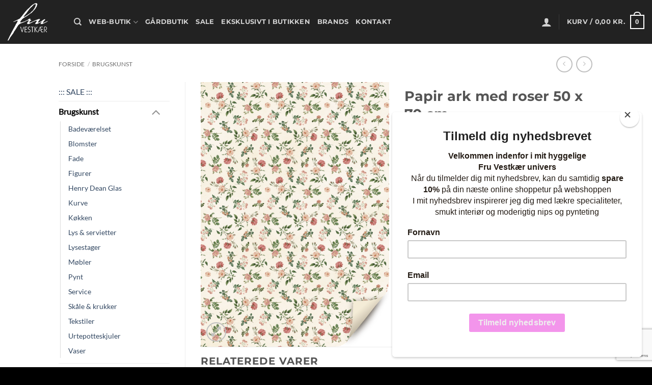

--- FILE ---
content_type: text/html; charset=UTF-8
request_url: https://fru-vestkaer.dk/produkt/papir-ark-roser-50-x-70-cm/
body_size: 32124
content:
<!DOCTYPE html>
<html lang="da-DK" class="loading-site no-js">
<head>
	<meta charset="UTF-8" />
	<link rel="profile" href="http://gmpg.org/xfn/11" />
	<link rel="pingback" href="https://fru-vestkaer.dk/xmlrpc.php" />

	<script>(function(html){html.className = html.className.replace(/\bno-js\b/,'js')})(document.documentElement);</script>
<meta name='robots' content='index, follow, max-image-preview:large, max-snippet:-1, max-video-preview:-1' />
<meta name="viewport" content="width=device-width, initial-scale=1" />
	<!-- This site is optimized with the Yoast SEO plugin v26.8 - https://yoast.com/product/yoast-seo-wordpress/ -->
	<title>Papir ark med roser 50 x 70 cm | Fru Vestkær</title>
	<meta name="description" content="Papir ark med fine roser. Arket måler 50 X 70 cm. Brug det til dine kreative ideer eller til en særlig pakke til en du har kær." />
	<link rel="canonical" href="https://fru-vestkaer.dk/produkt/papir-ark-roser-50-x-70-cm/" />
	<meta property="og:locale" content="da_DK" />
	<meta property="og:type" content="product" />
	<meta property="og:title" content="Papir ark med roser 50 x 70 cm | Fru Vestkær" />
	<meta property="og:description" content="Papir ark med fine roser. Arket måler 50 X 70 cm. Brug det til dine kreative ideer eller til en særlig pakke til en du har kær." />
	<meta property="og:url" content="https://fru-vestkaer.dk/produkt/papir-ark-roser-50-x-70-cm/" />
	<meta property="og:site_name" content="Fru Vestkær" />
	<meta property="article:publisher" content="https://www.facebook.com/fruvestkaer/" />
	<meta property="article:modified_time" content="2019-03-11T21:46:06+00:00" />
	<meta property="og:image" content="https://usercontent.one/wp/fru-vestkaer.dk/wp-content/uploads/Papir-ark-med-roser-50-x-70-cm.png" />
	<meta property="og:image:width" content="571" />
	<meta property="og:image:height" content="800" />
	<meta property="og:image:type" content="image/png" />
	<meta name="twitter:card" content="summary_large_image" />
	<meta name="twitter:site" content="@Fruvestkaer" />
	<script type="application/ld+json" class="yoast-schema-graph">{"@context":"https://schema.org","@graph":[{"@type":"WebPage","@id":"https://fru-vestkaer.dk/produkt/papir-ark-roser-50-x-70-cm/","url":"https://fru-vestkaer.dk/produkt/papir-ark-roser-50-x-70-cm/","name":"Papir ark med roser 50 x 70 cm | Fru Vestkær","isPartOf":{"@id":"https://fru-vestkaer.dk/#website"},"primaryImageOfPage":{"@id":"https://fru-vestkaer.dk/produkt/papir-ark-roser-50-x-70-cm/#primaryimage"},"image":{"@id":"https://fru-vestkaer.dk/produkt/papir-ark-roser-50-x-70-cm/#primaryimage"},"thumbnailUrl":"https://fru-vestkaer.dk/wp-content/uploads/Papir-ark-med-roser-50-x-70-cm.png","datePublished":"2019-03-11T21:44:36+00:00","dateModified":"2019-03-11T21:46:06+00:00","description":"Papir ark med fine roser. Arket måler 50 X 70 cm. Brug det til dine kreative ideer eller til en særlig pakke til en du har kær.","breadcrumb":{"@id":"https://fru-vestkaer.dk/produkt/papir-ark-roser-50-x-70-cm/#breadcrumb"},"inLanguage":"da-DK","potentialAction":[{"@type":"ReadAction","target":["https://fru-vestkaer.dk/produkt/papir-ark-roser-50-x-70-cm/"]}]},{"@type":"ImageObject","inLanguage":"da-DK","@id":"https://fru-vestkaer.dk/produkt/papir-ark-roser-50-x-70-cm/#primaryimage","url":"https://fru-vestkaer.dk/wp-content/uploads/Papir-ark-med-roser-50-x-70-cm.png","contentUrl":"https://fru-vestkaer.dk/wp-content/uploads/Papir-ark-med-roser-50-x-70-cm.png","width":571,"height":800},{"@type":"BreadcrumbList","@id":"https://fru-vestkaer.dk/produkt/papir-ark-roser-50-x-70-cm/#breadcrumb","itemListElement":[{"@type":"ListItem","position":1,"name":"Hjem","item":"https://fru-vestkaer.dk/"},{"@type":"ListItem","position":2,"name":"Shop","item":"https://fru-vestkaer.dk/shop/"},{"@type":"ListItem","position":3,"name":"Papir ark med roser 50 x 70 cm"}]},{"@type":"WebSite","@id":"https://fru-vestkaer.dk/#website","url":"https://fru-vestkaer.dk/","name":"Fru Vestkær","description":"Gaveartikler og Gårdbutik","publisher":{"@id":"https://fru-vestkaer.dk/#organization"},"potentialAction":[{"@type":"SearchAction","target":{"@type":"EntryPoint","urlTemplate":"https://fru-vestkaer.dk/?s={search_term_string}"},"query-input":{"@type":"PropertyValueSpecification","valueRequired":true,"valueName":"search_term_string"}}],"inLanguage":"da-DK"},{"@type":"Organization","@id":"https://fru-vestkaer.dk/#organization","name":"FRU VESTKÆR","url":"https://fru-vestkaer.dk/","logo":{"@type":"ImageObject","inLanguage":"da-DK","@id":"https://fru-vestkaer.dk/#/schema/logo/image/","url":"https://fru-vestkaer.dk/wp-content/uploads/2017/09/logo-fru-vestkaer.png","contentUrl":"https://fru-vestkaer.dk/wp-content/uploads/2017/09/logo-fru-vestkaer.png","width":200,"height":150,"caption":"FRU VESTKÆR"},"image":{"@id":"https://fru-vestkaer.dk/#/schema/logo/image/"},"sameAs":["https://www.facebook.com/fruvestkaer/","https://x.com/Fruvestkaer","https://www.instagram.com/fru_vestkaer/","https://www.pinterest.dk/heidiriis/"]}]}</script>
	<!-- / Yoast SEO plugin. -->


<meta property="og:brand" content="simple"/>
<meta property="product:price:amount" content="12.00"/>
<meta property="product:price:currency" content="DKK"/>
<meta property="product:availability" content="instock"/>
<link rel='dns-prefetch' href='//capi-automation.s3.us-east-2.amazonaws.com' />
<link rel='prefetch' href='https://usercontent.one/wp/fru-vestkaer.dk/wp-content/themes/flatsome/assets/js/flatsome.js?ver=e2eddd6c228105dac048' />
<link rel='prefetch' href='https://usercontent.one/wp/fru-vestkaer.dk/wp-content/themes/flatsome/assets/js/chunk.slider.js?ver=3.20.4' />
<link rel='prefetch' href='https://usercontent.one/wp/fru-vestkaer.dk/wp-content/themes/flatsome/assets/js/chunk.popups.js?ver=3.20.4' />
<link rel='prefetch' href='https://usercontent.one/wp/fru-vestkaer.dk/wp-content/themes/flatsome/assets/js/chunk.tooltips.js?ver=3.20.4' />
<link rel='prefetch' href='https://usercontent.one/wp/fru-vestkaer.dk/wp-content/themes/flatsome/assets/js/woocommerce.js?ver=1c9be63d628ff7c3ff4c' />
<link rel="alternate" type="application/rss+xml" title="Fru Vestkær &raquo; Feed" href="https://fru-vestkaer.dk/feed/" />
<link rel="alternate" type="application/rss+xml" title="Fru Vestkær &raquo;-kommentar-feed" href="https://fru-vestkaer.dk/comments/feed/" />
<link rel="alternate" title="oEmbed (JSON)" type="application/json+oembed" href="https://fru-vestkaer.dk/wp-json/oembed/1.0/embed?url=https%3A%2F%2Ffru-vestkaer.dk%2Fprodukt%2Fpapir-ark-roser-50-x-70-cm%2F" />
<link rel="alternate" title="oEmbed (XML)" type="text/xml+oembed" href="https://fru-vestkaer.dk/wp-json/oembed/1.0/embed?url=https%3A%2F%2Ffru-vestkaer.dk%2Fprodukt%2Fpapir-ark-roser-50-x-70-cm%2F&#038;format=xml" />
<style id='wp-img-auto-sizes-contain-inline-css' type='text/css'>
img:is([sizes=auto i],[sizes^="auto," i]){contain-intrinsic-size:3000px 1500px}
/*# sourceURL=wp-img-auto-sizes-contain-inline-css */
</style>
<link rel='stylesheet' id='shipmondo-service-point-selector-block-style-css' href='https://usercontent.one/wp/fru-vestkaer.dk/wp-content/plugins/pakkelabels-for-woocommerce/public/build/blocks/service-point-selector/style-view.css?ver=4ffe73d575440c93dfc0' type='text/css' media='all' />
<style id='wp-emoji-styles-inline-css' type='text/css'>

	img.wp-smiley, img.emoji {
		display: inline !important;
		border: none !important;
		box-shadow: none !important;
		height: 1em !important;
		width: 1em !important;
		margin: 0 0.07em !important;
		vertical-align: -0.1em !important;
		background: none !important;
		padding: 0 !important;
	}
/*# sourceURL=wp-emoji-styles-inline-css */
</style>
<style id='wp-block-library-inline-css' type='text/css'>
:root{--wp-block-synced-color:#7a00df;--wp-block-synced-color--rgb:122,0,223;--wp-bound-block-color:var(--wp-block-synced-color);--wp-editor-canvas-background:#ddd;--wp-admin-theme-color:#007cba;--wp-admin-theme-color--rgb:0,124,186;--wp-admin-theme-color-darker-10:#006ba1;--wp-admin-theme-color-darker-10--rgb:0,107,160.5;--wp-admin-theme-color-darker-20:#005a87;--wp-admin-theme-color-darker-20--rgb:0,90,135;--wp-admin-border-width-focus:2px}@media (min-resolution:192dpi){:root{--wp-admin-border-width-focus:1.5px}}.wp-element-button{cursor:pointer}:root .has-very-light-gray-background-color{background-color:#eee}:root .has-very-dark-gray-background-color{background-color:#313131}:root .has-very-light-gray-color{color:#eee}:root .has-very-dark-gray-color{color:#313131}:root .has-vivid-green-cyan-to-vivid-cyan-blue-gradient-background{background:linear-gradient(135deg,#00d084,#0693e3)}:root .has-purple-crush-gradient-background{background:linear-gradient(135deg,#34e2e4,#4721fb 50%,#ab1dfe)}:root .has-hazy-dawn-gradient-background{background:linear-gradient(135deg,#faaca8,#dad0ec)}:root .has-subdued-olive-gradient-background{background:linear-gradient(135deg,#fafae1,#67a671)}:root .has-atomic-cream-gradient-background{background:linear-gradient(135deg,#fdd79a,#004a59)}:root .has-nightshade-gradient-background{background:linear-gradient(135deg,#330968,#31cdcf)}:root .has-midnight-gradient-background{background:linear-gradient(135deg,#020381,#2874fc)}:root{--wp--preset--font-size--normal:16px;--wp--preset--font-size--huge:42px}.has-regular-font-size{font-size:1em}.has-larger-font-size{font-size:2.625em}.has-normal-font-size{font-size:var(--wp--preset--font-size--normal)}.has-huge-font-size{font-size:var(--wp--preset--font-size--huge)}.has-text-align-center{text-align:center}.has-text-align-left{text-align:left}.has-text-align-right{text-align:right}.has-fit-text{white-space:nowrap!important}#end-resizable-editor-section{display:none}.aligncenter{clear:both}.items-justified-left{justify-content:flex-start}.items-justified-center{justify-content:center}.items-justified-right{justify-content:flex-end}.items-justified-space-between{justify-content:space-between}.screen-reader-text{border:0;clip-path:inset(50%);height:1px;margin:-1px;overflow:hidden;padding:0;position:absolute;width:1px;word-wrap:normal!important}.screen-reader-text:focus{background-color:#ddd;clip-path:none;color:#444;display:block;font-size:1em;height:auto;left:5px;line-height:normal;padding:15px 23px 14px;text-decoration:none;top:5px;width:auto;z-index:100000}html :where(.has-border-color){border-style:solid}html :where([style*=border-top-color]){border-top-style:solid}html :where([style*=border-right-color]){border-right-style:solid}html :where([style*=border-bottom-color]){border-bottom-style:solid}html :where([style*=border-left-color]){border-left-style:solid}html :where([style*=border-width]){border-style:solid}html :where([style*=border-top-width]){border-top-style:solid}html :where([style*=border-right-width]){border-right-style:solid}html :where([style*=border-bottom-width]){border-bottom-style:solid}html :where([style*=border-left-width]){border-left-style:solid}html :where(img[class*=wp-image-]){height:auto;max-width:100%}:where(figure){margin:0 0 1em}html :where(.is-position-sticky){--wp-admin--admin-bar--position-offset:var(--wp-admin--admin-bar--height,0px)}@media screen and (max-width:600px){html :where(.is-position-sticky){--wp-admin--admin-bar--position-offset:0px}}

/*# sourceURL=wp-block-library-inline-css */
</style><link rel='stylesheet' id='wc-blocks-style-css' href='https://usercontent.one/wp/fru-vestkaer.dk/wp-content/plugins/woocommerce/assets/client/blocks/wc-blocks.css?ver=wc-10.4.3' type='text/css' media='all' />
<style id='global-styles-inline-css' type='text/css'>
:root{--wp--preset--aspect-ratio--square: 1;--wp--preset--aspect-ratio--4-3: 4/3;--wp--preset--aspect-ratio--3-4: 3/4;--wp--preset--aspect-ratio--3-2: 3/2;--wp--preset--aspect-ratio--2-3: 2/3;--wp--preset--aspect-ratio--16-9: 16/9;--wp--preset--aspect-ratio--9-16: 9/16;--wp--preset--color--black: #000000;--wp--preset--color--cyan-bluish-gray: #abb8c3;--wp--preset--color--white: #ffffff;--wp--preset--color--pale-pink: #f78da7;--wp--preset--color--vivid-red: #cf2e2e;--wp--preset--color--luminous-vivid-orange: #ff6900;--wp--preset--color--luminous-vivid-amber: #fcb900;--wp--preset--color--light-green-cyan: #7bdcb5;--wp--preset--color--vivid-green-cyan: #00d084;--wp--preset--color--pale-cyan-blue: #8ed1fc;--wp--preset--color--vivid-cyan-blue: #0693e3;--wp--preset--color--vivid-purple: #9b51e0;--wp--preset--color--primary: #008cb2;--wp--preset--color--secondary: #4ad8ff;--wp--preset--color--success: #627D47;--wp--preset--color--alert: #b20000;--wp--preset--gradient--vivid-cyan-blue-to-vivid-purple: linear-gradient(135deg,rgb(6,147,227) 0%,rgb(155,81,224) 100%);--wp--preset--gradient--light-green-cyan-to-vivid-green-cyan: linear-gradient(135deg,rgb(122,220,180) 0%,rgb(0,208,130) 100%);--wp--preset--gradient--luminous-vivid-amber-to-luminous-vivid-orange: linear-gradient(135deg,rgb(252,185,0) 0%,rgb(255,105,0) 100%);--wp--preset--gradient--luminous-vivid-orange-to-vivid-red: linear-gradient(135deg,rgb(255,105,0) 0%,rgb(207,46,46) 100%);--wp--preset--gradient--very-light-gray-to-cyan-bluish-gray: linear-gradient(135deg,rgb(238,238,238) 0%,rgb(169,184,195) 100%);--wp--preset--gradient--cool-to-warm-spectrum: linear-gradient(135deg,rgb(74,234,220) 0%,rgb(151,120,209) 20%,rgb(207,42,186) 40%,rgb(238,44,130) 60%,rgb(251,105,98) 80%,rgb(254,248,76) 100%);--wp--preset--gradient--blush-light-purple: linear-gradient(135deg,rgb(255,206,236) 0%,rgb(152,150,240) 100%);--wp--preset--gradient--blush-bordeaux: linear-gradient(135deg,rgb(254,205,165) 0%,rgb(254,45,45) 50%,rgb(107,0,62) 100%);--wp--preset--gradient--luminous-dusk: linear-gradient(135deg,rgb(255,203,112) 0%,rgb(199,81,192) 50%,rgb(65,88,208) 100%);--wp--preset--gradient--pale-ocean: linear-gradient(135deg,rgb(255,245,203) 0%,rgb(182,227,212) 50%,rgb(51,167,181) 100%);--wp--preset--gradient--electric-grass: linear-gradient(135deg,rgb(202,248,128) 0%,rgb(113,206,126) 100%);--wp--preset--gradient--midnight: linear-gradient(135deg,rgb(2,3,129) 0%,rgb(40,116,252) 100%);--wp--preset--font-size--small: 13px;--wp--preset--font-size--medium: 20px;--wp--preset--font-size--large: 36px;--wp--preset--font-size--x-large: 42px;--wp--preset--spacing--20: 0.44rem;--wp--preset--spacing--30: 0.67rem;--wp--preset--spacing--40: 1rem;--wp--preset--spacing--50: 1.5rem;--wp--preset--spacing--60: 2.25rem;--wp--preset--spacing--70: 3.38rem;--wp--preset--spacing--80: 5.06rem;--wp--preset--shadow--natural: 6px 6px 9px rgba(0, 0, 0, 0.2);--wp--preset--shadow--deep: 12px 12px 50px rgba(0, 0, 0, 0.4);--wp--preset--shadow--sharp: 6px 6px 0px rgba(0, 0, 0, 0.2);--wp--preset--shadow--outlined: 6px 6px 0px -3px rgb(255, 255, 255), 6px 6px rgb(0, 0, 0);--wp--preset--shadow--crisp: 6px 6px 0px rgb(0, 0, 0);}:where(body) { margin: 0; }.wp-site-blocks > .alignleft { float: left; margin-right: 2em; }.wp-site-blocks > .alignright { float: right; margin-left: 2em; }.wp-site-blocks > .aligncenter { justify-content: center; margin-left: auto; margin-right: auto; }:where(.is-layout-flex){gap: 0.5em;}:where(.is-layout-grid){gap: 0.5em;}.is-layout-flow > .alignleft{float: left;margin-inline-start: 0;margin-inline-end: 2em;}.is-layout-flow > .alignright{float: right;margin-inline-start: 2em;margin-inline-end: 0;}.is-layout-flow > .aligncenter{margin-left: auto !important;margin-right: auto !important;}.is-layout-constrained > .alignleft{float: left;margin-inline-start: 0;margin-inline-end: 2em;}.is-layout-constrained > .alignright{float: right;margin-inline-start: 2em;margin-inline-end: 0;}.is-layout-constrained > .aligncenter{margin-left: auto !important;margin-right: auto !important;}.is-layout-constrained > :where(:not(.alignleft):not(.alignright):not(.alignfull)){margin-left: auto !important;margin-right: auto !important;}body .is-layout-flex{display: flex;}.is-layout-flex{flex-wrap: wrap;align-items: center;}.is-layout-flex > :is(*, div){margin: 0;}body .is-layout-grid{display: grid;}.is-layout-grid > :is(*, div){margin: 0;}body{padding-top: 0px;padding-right: 0px;padding-bottom: 0px;padding-left: 0px;}a:where(:not(.wp-element-button)){text-decoration: none;}:root :where(.wp-element-button, .wp-block-button__link){background-color: #32373c;border-width: 0;color: #fff;font-family: inherit;font-size: inherit;font-style: inherit;font-weight: inherit;letter-spacing: inherit;line-height: inherit;padding-top: calc(0.667em + 2px);padding-right: calc(1.333em + 2px);padding-bottom: calc(0.667em + 2px);padding-left: calc(1.333em + 2px);text-decoration: none;text-transform: inherit;}.has-black-color{color: var(--wp--preset--color--black) !important;}.has-cyan-bluish-gray-color{color: var(--wp--preset--color--cyan-bluish-gray) !important;}.has-white-color{color: var(--wp--preset--color--white) !important;}.has-pale-pink-color{color: var(--wp--preset--color--pale-pink) !important;}.has-vivid-red-color{color: var(--wp--preset--color--vivid-red) !important;}.has-luminous-vivid-orange-color{color: var(--wp--preset--color--luminous-vivid-orange) !important;}.has-luminous-vivid-amber-color{color: var(--wp--preset--color--luminous-vivid-amber) !important;}.has-light-green-cyan-color{color: var(--wp--preset--color--light-green-cyan) !important;}.has-vivid-green-cyan-color{color: var(--wp--preset--color--vivid-green-cyan) !important;}.has-pale-cyan-blue-color{color: var(--wp--preset--color--pale-cyan-blue) !important;}.has-vivid-cyan-blue-color{color: var(--wp--preset--color--vivid-cyan-blue) !important;}.has-vivid-purple-color{color: var(--wp--preset--color--vivid-purple) !important;}.has-primary-color{color: var(--wp--preset--color--primary) !important;}.has-secondary-color{color: var(--wp--preset--color--secondary) !important;}.has-success-color{color: var(--wp--preset--color--success) !important;}.has-alert-color{color: var(--wp--preset--color--alert) !important;}.has-black-background-color{background-color: var(--wp--preset--color--black) !important;}.has-cyan-bluish-gray-background-color{background-color: var(--wp--preset--color--cyan-bluish-gray) !important;}.has-white-background-color{background-color: var(--wp--preset--color--white) !important;}.has-pale-pink-background-color{background-color: var(--wp--preset--color--pale-pink) !important;}.has-vivid-red-background-color{background-color: var(--wp--preset--color--vivid-red) !important;}.has-luminous-vivid-orange-background-color{background-color: var(--wp--preset--color--luminous-vivid-orange) !important;}.has-luminous-vivid-amber-background-color{background-color: var(--wp--preset--color--luminous-vivid-amber) !important;}.has-light-green-cyan-background-color{background-color: var(--wp--preset--color--light-green-cyan) !important;}.has-vivid-green-cyan-background-color{background-color: var(--wp--preset--color--vivid-green-cyan) !important;}.has-pale-cyan-blue-background-color{background-color: var(--wp--preset--color--pale-cyan-blue) !important;}.has-vivid-cyan-blue-background-color{background-color: var(--wp--preset--color--vivid-cyan-blue) !important;}.has-vivid-purple-background-color{background-color: var(--wp--preset--color--vivid-purple) !important;}.has-primary-background-color{background-color: var(--wp--preset--color--primary) !important;}.has-secondary-background-color{background-color: var(--wp--preset--color--secondary) !important;}.has-success-background-color{background-color: var(--wp--preset--color--success) !important;}.has-alert-background-color{background-color: var(--wp--preset--color--alert) !important;}.has-black-border-color{border-color: var(--wp--preset--color--black) !important;}.has-cyan-bluish-gray-border-color{border-color: var(--wp--preset--color--cyan-bluish-gray) !important;}.has-white-border-color{border-color: var(--wp--preset--color--white) !important;}.has-pale-pink-border-color{border-color: var(--wp--preset--color--pale-pink) !important;}.has-vivid-red-border-color{border-color: var(--wp--preset--color--vivid-red) !important;}.has-luminous-vivid-orange-border-color{border-color: var(--wp--preset--color--luminous-vivid-orange) !important;}.has-luminous-vivid-amber-border-color{border-color: var(--wp--preset--color--luminous-vivid-amber) !important;}.has-light-green-cyan-border-color{border-color: var(--wp--preset--color--light-green-cyan) !important;}.has-vivid-green-cyan-border-color{border-color: var(--wp--preset--color--vivid-green-cyan) !important;}.has-pale-cyan-blue-border-color{border-color: var(--wp--preset--color--pale-cyan-blue) !important;}.has-vivid-cyan-blue-border-color{border-color: var(--wp--preset--color--vivid-cyan-blue) !important;}.has-vivid-purple-border-color{border-color: var(--wp--preset--color--vivid-purple) !important;}.has-primary-border-color{border-color: var(--wp--preset--color--primary) !important;}.has-secondary-border-color{border-color: var(--wp--preset--color--secondary) !important;}.has-success-border-color{border-color: var(--wp--preset--color--success) !important;}.has-alert-border-color{border-color: var(--wp--preset--color--alert) !important;}.has-vivid-cyan-blue-to-vivid-purple-gradient-background{background: var(--wp--preset--gradient--vivid-cyan-blue-to-vivid-purple) !important;}.has-light-green-cyan-to-vivid-green-cyan-gradient-background{background: var(--wp--preset--gradient--light-green-cyan-to-vivid-green-cyan) !important;}.has-luminous-vivid-amber-to-luminous-vivid-orange-gradient-background{background: var(--wp--preset--gradient--luminous-vivid-amber-to-luminous-vivid-orange) !important;}.has-luminous-vivid-orange-to-vivid-red-gradient-background{background: var(--wp--preset--gradient--luminous-vivid-orange-to-vivid-red) !important;}.has-very-light-gray-to-cyan-bluish-gray-gradient-background{background: var(--wp--preset--gradient--very-light-gray-to-cyan-bluish-gray) !important;}.has-cool-to-warm-spectrum-gradient-background{background: var(--wp--preset--gradient--cool-to-warm-spectrum) !important;}.has-blush-light-purple-gradient-background{background: var(--wp--preset--gradient--blush-light-purple) !important;}.has-blush-bordeaux-gradient-background{background: var(--wp--preset--gradient--blush-bordeaux) !important;}.has-luminous-dusk-gradient-background{background: var(--wp--preset--gradient--luminous-dusk) !important;}.has-pale-ocean-gradient-background{background: var(--wp--preset--gradient--pale-ocean) !important;}.has-electric-grass-gradient-background{background: var(--wp--preset--gradient--electric-grass) !important;}.has-midnight-gradient-background{background: var(--wp--preset--gradient--midnight) !important;}.has-small-font-size{font-size: var(--wp--preset--font-size--small) !important;}.has-medium-font-size{font-size: var(--wp--preset--font-size--medium) !important;}.has-large-font-size{font-size: var(--wp--preset--font-size--large) !important;}.has-x-large-font-size{font-size: var(--wp--preset--font-size--x-large) !important;}
/*# sourceURL=global-styles-inline-css */
</style>

<link rel='stylesheet' id='wdp-style-css' href='https://usercontent.one/wp/fru-vestkaer.dk/wp-content/plugins/aco-woo-dynamic-pricing/assets/css/frontend.css?ver=4.5.10' type='text/css' media='all' />
<link rel='stylesheet' id='contact-form-7-css' href='https://usercontent.one/wp/fru-vestkaer.dk/wp-content/plugins/contact-form-7/includes/css/styles.css?ver=6.1.4' type='text/css' media='all' />
<link rel='stylesheet' id='photoswipe-css' href='https://usercontent.one/wp/fru-vestkaer.dk/wp-content/plugins/woocommerce/assets/css/photoswipe/photoswipe.min.css?ver=10.4.3' type='text/css' media='all' />
<link rel='stylesheet' id='photoswipe-default-skin-css' href='https://usercontent.one/wp/fru-vestkaer.dk/wp-content/plugins/woocommerce/assets/css/photoswipe/default-skin/default-skin.min.css?ver=10.4.3' type='text/css' media='all' />
<style id='woocommerce-inline-inline-css' type='text/css'>
.woocommerce form .form-row .required { visibility: visible; }
/*# sourceURL=woocommerce-inline-inline-css */
</style>
<link rel='stylesheet' id='if-menu-site-css-css' href='https://usercontent.one/wp/fru-vestkaer.dk/wp-content/plugins/if-menu/assets/if-menu-site.css?ver=6.9' type='text/css' media='all' />
<link rel='stylesheet' id='flatsome-main-css' href='https://usercontent.one/wp/fru-vestkaer.dk/wp-content/themes/flatsome/assets/css/flatsome.css?ver=3.20.4' type='text/css' media='all' />
<style id='flatsome-main-inline-css' type='text/css'>
@font-face {
				font-family: "fl-icons";
				font-display: block;
				src: url(https://usercontent.one/wp/fru-vestkaer.dk/wp-content/themes/flatsome/assets/css/icons/fl-icons.eot?v=3.20.4);
				src:
					url(https://usercontent.one/wp/fru-vestkaer.dk/wp-content/themes/flatsome/assets/css/icons/fl-icons.eot#iefix?v=3.20.4) format("embedded-opentype"),
					url(https://usercontent.one/wp/fru-vestkaer.dk/wp-content/themes/flatsome/assets/css/icons/fl-icons.woff2?v=3.20.4) format("woff2"),
					url(https://usercontent.one/wp/fru-vestkaer.dk/wp-content/themes/flatsome/assets/css/icons/fl-icons.ttf?v=3.20.4) format("truetype"),
					url(https://usercontent.one/wp/fru-vestkaer.dk/wp-content/themes/flatsome/assets/css/icons/fl-icons.woff?v=3.20.4) format("woff"),
					url(https://usercontent.one/wp/fru-vestkaer.dk/wp-content/themes/flatsome/assets/css/icons/fl-icons.svg?v=3.20.4#fl-icons) format("svg");
			}
/*# sourceURL=flatsome-main-inline-css */
</style>
<link rel='stylesheet' id='flatsome-shop-css' href='https://usercontent.one/wp/fru-vestkaer.dk/wp-content/themes/flatsome/assets/css/flatsome-shop.css?ver=3.20.4' type='text/css' media='all' />
<link rel='stylesheet' id='flatsome-style-css' href='https://usercontent.one/wp/fru-vestkaer.dk/wp-content/themes/frukaer/style.css?ver=3.0' type='text/css' media='all' />
<script type="text/javascript" src="https://fru-vestkaer.dk/wp-includes/js/jquery/jquery.min.js?ver=3.7.1" id="jquery-core-js"></script>
<script type="text/javascript" src="https://fru-vestkaer.dk/wp-includes/js/jquery/jquery-migrate.min.js?ver=3.4.1" id="jquery-migrate-js"></script>
<script type="text/javascript" id="awd-script-js-extra">
/* <![CDATA[ */
var awdajaxobject = {"url":"https://fru-vestkaer.dk/wp-admin/admin-ajax.php","nonce":"a6e87e4ea5","priceGroup":"12","dynamicPricing":"","variablePricing":"","thousandSeparator":".","decimalSeparator":","};
//# sourceURL=awd-script-js-extra
/* ]]> */
</script>
<script type="text/javascript" src="https://usercontent.one/wp/fru-vestkaer.dk/wp-content/plugins/aco-woo-dynamic-pricing/assets/js/frontend.js?ver=4.5.10" id="awd-script-js"></script>
<script type="text/javascript" src="https://usercontent.one/wp/fru-vestkaer.dk/wp-content/plugins/stop-user-enumeration/frontend/js/frontend.js?ver=1.7.7" id="stop-user-enumeration-js" defer="defer" data-wp-strategy="defer"></script>
<script type="text/javascript" src="https://usercontent.one/wp/fru-vestkaer.dk/wp-content/plugins/woocommerce/assets/js/jquery-blockui/jquery.blockUI.min.js?ver=2.7.0-wc.10.4.3" id="wc-jquery-blockui-js" data-wp-strategy="defer"></script>
<script type="text/javascript" id="wc-add-to-cart-js-extra">
/* <![CDATA[ */
var wc_add_to_cart_params = {"ajax_url":"/wp-admin/admin-ajax.php","wc_ajax_url":"/?wc-ajax=%%endpoint%%","i18n_view_cart":"Se kurv","cart_url":"https://fru-vestkaer.dk/cart/","is_cart":"","cart_redirect_after_add":"no"};
//# sourceURL=wc-add-to-cart-js-extra
/* ]]> */
</script>
<script type="text/javascript" src="https://usercontent.one/wp/fru-vestkaer.dk/wp-content/plugins/woocommerce/assets/js/frontend/add-to-cart.min.js?ver=10.4.3" id="wc-add-to-cart-js" defer="defer" data-wp-strategy="defer"></script>
<script type="text/javascript" src="https://usercontent.one/wp/fru-vestkaer.dk/wp-content/plugins/woocommerce/assets/js/photoswipe/photoswipe.min.js?ver=4.1.1-wc.10.4.3" id="wc-photoswipe-js" defer="defer" data-wp-strategy="defer"></script>
<script type="text/javascript" src="https://usercontent.one/wp/fru-vestkaer.dk/wp-content/plugins/woocommerce/assets/js/photoswipe/photoswipe-ui-default.min.js?ver=4.1.1-wc.10.4.3" id="wc-photoswipe-ui-default-js" defer="defer" data-wp-strategy="defer"></script>
<script type="text/javascript" id="wc-single-product-js-extra">
/* <![CDATA[ */
var wc_single_product_params = {"i18n_required_rating_text":"V\u00e6lg venligst en bed\u00f8mmelse","i18n_rating_options":["1 ud af 5 stjerner","2 ud af 5 stjerner","3 ud af 5 stjerner","4 ud af 5 stjerner","5 ud af 5 stjerner"],"i18n_product_gallery_trigger_text":"Se billedgalleri i fuld sk\u00e6rm","review_rating_required":"yes","flexslider":{"rtl":false,"animation":"slide","smoothHeight":true,"directionNav":false,"controlNav":"thumbnails","slideshow":false,"animationSpeed":500,"animationLoop":false,"allowOneSlide":false},"zoom_enabled":"","zoom_options":[],"photoswipe_enabled":"1","photoswipe_options":{"shareEl":false,"closeOnScroll":false,"history":false,"hideAnimationDuration":0,"showAnimationDuration":0},"flexslider_enabled":""};
//# sourceURL=wc-single-product-js-extra
/* ]]> */
</script>
<script type="text/javascript" src="https://usercontent.one/wp/fru-vestkaer.dk/wp-content/plugins/woocommerce/assets/js/frontend/single-product.min.js?ver=10.4.3" id="wc-single-product-js" defer="defer" data-wp-strategy="defer"></script>
<script type="text/javascript" src="https://usercontent.one/wp/fru-vestkaer.dk/wp-content/plugins/woocommerce/assets/js/js-cookie/js.cookie.min.js?ver=2.1.4-wc.10.4.3" id="wc-js-cookie-js" data-wp-strategy="defer"></script>
<link rel="https://api.w.org/" href="https://fru-vestkaer.dk/wp-json/" /><link rel="alternate" title="JSON" type="application/json" href="https://fru-vestkaer.dk/wp-json/wp/v2/product/3141" /><link rel="EditURI" type="application/rsd+xml" title="RSD" href="https://fru-vestkaer.dk/xmlrpc.php?rsd" />
<meta name="generator" content="WordPress 6.9" />
<meta name="generator" content="WooCommerce 10.4.3" />
<link rel='shortlink' href='https://fru-vestkaer.dk/?p=3141' />
<style>[class*=" icon-oc-"],[class^=icon-oc-]{speak:none;font-style:normal;font-weight:400;font-variant:normal;text-transform:none;line-height:1;-webkit-font-smoothing:antialiased;-moz-osx-font-smoothing:grayscale}.icon-oc-one-com-white-32px-fill:before{content:"901"}.icon-oc-one-com:before{content:"900"}#one-com-icon,.toplevel_page_onecom-wp .wp-menu-image{speak:none;display:flex;align-items:center;justify-content:center;text-transform:none;line-height:1;-webkit-font-smoothing:antialiased;-moz-osx-font-smoothing:grayscale}.onecom-wp-admin-bar-item>a,.toplevel_page_onecom-wp>.wp-menu-name{font-size:16px;font-weight:400;line-height:1}.toplevel_page_onecom-wp>.wp-menu-name img{width:69px;height:9px;}.wp-submenu-wrap.wp-submenu>.wp-submenu-head>img{width:88px;height:auto}.onecom-wp-admin-bar-item>a img{height:7px!important}.onecom-wp-admin-bar-item>a img,.toplevel_page_onecom-wp>.wp-menu-name img{opacity:.8}.onecom-wp-admin-bar-item.hover>a img,.toplevel_page_onecom-wp.wp-has-current-submenu>.wp-menu-name img,li.opensub>a.toplevel_page_onecom-wp>.wp-menu-name img{opacity:1}#one-com-icon:before,.onecom-wp-admin-bar-item>a:before,.toplevel_page_onecom-wp>.wp-menu-image:before{content:'';position:static!important;background-color:rgba(240,245,250,.4);border-radius:102px;width:18px;height:18px;padding:0!important}.onecom-wp-admin-bar-item>a:before{width:14px;height:14px}.onecom-wp-admin-bar-item.hover>a:before,.toplevel_page_onecom-wp.opensub>a>.wp-menu-image:before,.toplevel_page_onecom-wp.wp-has-current-submenu>.wp-menu-image:before{background-color:#76b82a}.onecom-wp-admin-bar-item>a{display:inline-flex!important;align-items:center;justify-content:center}#one-com-logo-wrapper{font-size:4em}#one-com-icon{vertical-align:middle}.imagify-welcome{display:none !important;}</style>	<noscript><style>.woocommerce-product-gallery{ opacity: 1 !important; }</style></noscript>
				<script  type="text/javascript">
				!function(f,b,e,v,n,t,s){if(f.fbq)return;n=f.fbq=function(){n.callMethod?
					n.callMethod.apply(n,arguments):n.queue.push(arguments)};if(!f._fbq)f._fbq=n;
					n.push=n;n.loaded=!0;n.version='2.0';n.queue=[];t=b.createElement(e);t.async=!0;
					t.src=v;s=b.getElementsByTagName(e)[0];s.parentNode.insertBefore(t,s)}(window,
					document,'script','https://connect.facebook.net/en_US/fbevents.js');
			</script>
			<!-- WooCommerce Facebook Integration Begin -->
			<script  type="text/javascript">

				fbq('init', '845383566026197', {}, {
    "agent": "woocommerce_0-10.4.3-3.5.15"
});

				document.addEventListener( 'DOMContentLoaded', function() {
					// Insert placeholder for events injected when a product is added to the cart through AJAX.
					document.body.insertAdjacentHTML( 'beforeend', '<div class=\"wc-facebook-pixel-event-placeholder\"></div>' );
				}, false );

			</script>
			<!-- WooCommerce Facebook Integration End -->
			<script id="mcjs">!function(c,h,i,m,p){m=c.createElement(h),p=c.getElementsByTagName(h)[0],m.async=1,m.src=i,p.parentNode.insertBefore(m,p)}(document,"script","https://chimpstatic.com/mcjs-connected/js/users/6bddb1bcfa4379765be10c883/8bc68cfc2bb16af393d9e2d91.js");</script><style id="custom-css" type="text/css">:root {--primary-color: #008cb2;--fs-color-primary: #008cb2;--fs-color-secondary: #4ad8ff;--fs-color-success: #627D47;--fs-color-alert: #b20000;--fs-color-base: #4a4a4a;--fs-experimental-link-color: #334862;--fs-experimental-link-color-hover: #111;}.tooltipster-base {--tooltip-color: #fff;--tooltip-bg-color: #000;}.off-canvas-right .mfp-content, .off-canvas-left .mfp-content {--drawer-width: 300px;}.off-canvas .mfp-content.off-canvas-cart {--drawer-width: 360px;}.header-main{height: 86px}#logo img{max-height: 86px}#logo{width:100px;}#logo img{padding:6px 0;}.header-top{min-height: 30px}.transparent .header-main{height: 90px}.transparent #logo img{max-height: 90px}.has-transparent + .page-title:first-of-type,.has-transparent + #main > .page-title,.has-transparent + #main > div > .page-title,.has-transparent + #main .page-header-wrapper:first-of-type .page-title{padding-top: 90px;}.header.show-on-scroll,.stuck .header-main{height:70px!important}.stuck #logo img{max-height: 70px!important}.header-bg-color {background-color: rgba(10,10,10,0.9)}.header-bottom {background-color: #f1f1f1}@media (max-width: 549px) {.header-main{height: 70px}#logo img{max-height: 70px}}body{font-family: Lato, sans-serif;}.nav > li > a {font-family: Montserrat, sans-serif;}.mobile-sidebar-levels-2 .nav > li > ul > li > a {font-family: Montserrat, sans-serif;}.nav > li > a,.mobile-sidebar-levels-2 .nav > li > ul > li > a {font-weight: 700;font-style: normal;}h1,h2,h3,h4,h5,h6,.heading-font, .off-canvas-center .nav-sidebar.nav-vertical > li > a{font-family: Montserrat, sans-serif;}.alt-font{font-family: "Dancing Script", sans-serif;}.alt-font {font-weight: 400!important;font-style: normal!important;}.current .breadcrumb-step, [data-icon-label]:after, .button#place_order,.button.checkout,.checkout-button,.single_add_to_cart_button.button, .sticky-add-to-cart-select-options-button{background-color: #BF82CC!important }@media screen and (min-width: 550px){.products .box-vertical .box-image{min-width: 300px!important;width: 300px!important;}}.footer-1{background-color: #222}.footer-2{background-color: #111}.absolute-footer, html{background-color: #000}.page-title-small + main .product-container > .row{padding-top:0;}.nav-vertical-fly-out > li + li {border-top-width: 1px; border-top-style: solid;}/* Custom CSS */.footer-secondary {display: none;}.primary-color: {#f395eb !important;}.scroll-to-bullets a, .featured-title, .label-new.menu-item > a:after, .nav-pagination > li > .current, .nav-pagination > li > span:hover, .nav-pagination > li > a:hover, .has-hover:hover .badge-outline .badge-inner, button[type="submit"], .button.wc-forward:not(.checkout):not(.checkout-button), .button.submit-button, .button.primary:not(.is-outline), .featured-table .title, .is-outline:hover, .has-icon:hover .icon-label, .nav-dropdown-bold .nav-column li > a:hover, .nav-dropdown.nav-dropdown-bold > li > a:hover, .nav-dropdown-bold.dark .nav-column li > a:hover, .nav-dropdown.nav-dropdown-bold.dark > li > a:hover, .is-outline:hover, .tagcloud a:hover, .grid-tools a, input[type='submit']:not(.is-form), .box-badge:hover .box-text, input.button.alt, .nav-box > li > a:hover, .nav-box > li.active > a, .nav-pills > li.active > a, .current-dropdown .cart-icon strong, .cart-icon:hover strong, .nav-line-bottom > li > a:before, .nav-line-grow > li > a:before, .nav-line > li > a:before, .banner, .header-top, .slider-nav-circle .flickity-prev-next-button:hover svg, .slider-nav-circle .flickity-prev-next-button:hover .arrow, .primary.is-outline:hover, .button.primary:not(.is-outline), input[type='submit'].primary, input[type='submit'].primary, input[type='reset'].button, input[type='button'].primary, .badge-inner {background-color:#f395eb !important;}.secondary.is-underline, .secondary.is-link, .secondary.is-outline, .stars a.active, .star-rating:before, .woocommerce-page .star-rating:before, .star-rating span:before, .color-secondary {color: #000000 !important;}/* Custom CSS Mobile */@media (max-width: 549px){.orderby {display: none !important;}}.label-new.menu-item > a:after{content:"Ny";}.label-hot.menu-item > a:after{content:"Populær";}.label-sale.menu-item > a:after{content:"Tilbud";}.label-popular.menu-item > a:after{content:"Populært";}</style><style id="kirki-inline-styles">/* cyrillic-ext */
@font-face {
  font-family: 'Montserrat';
  font-style: normal;
  font-weight: 400;
  font-display: swap;
  src: url(https://usercontent.one/wp/fru-vestkaer.dk/wp-content/fonts/montserrat/JTUSjIg1_i6t8kCHKm459WRhyzbi.woff2) format('woff2');
  unicode-range: U+0460-052F, U+1C80-1C8A, U+20B4, U+2DE0-2DFF, U+A640-A69F, U+FE2E-FE2F;
}
/* cyrillic */
@font-face {
  font-family: 'Montserrat';
  font-style: normal;
  font-weight: 400;
  font-display: swap;
  src: url(https://usercontent.one/wp/fru-vestkaer.dk/wp-content/fonts/montserrat/JTUSjIg1_i6t8kCHKm459W1hyzbi.woff2) format('woff2');
  unicode-range: U+0301, U+0400-045F, U+0490-0491, U+04B0-04B1, U+2116;
}
/* vietnamese */
@font-face {
  font-family: 'Montserrat';
  font-style: normal;
  font-weight: 400;
  font-display: swap;
  src: url(https://usercontent.one/wp/fru-vestkaer.dk/wp-content/fonts/montserrat/JTUSjIg1_i6t8kCHKm459WZhyzbi.woff2) format('woff2');
  unicode-range: U+0102-0103, U+0110-0111, U+0128-0129, U+0168-0169, U+01A0-01A1, U+01AF-01B0, U+0300-0301, U+0303-0304, U+0308-0309, U+0323, U+0329, U+1EA0-1EF9, U+20AB;
}
/* latin-ext */
@font-face {
  font-family: 'Montserrat';
  font-style: normal;
  font-weight: 400;
  font-display: swap;
  src: url(https://usercontent.one/wp/fru-vestkaer.dk/wp-content/fonts/montserrat/JTUSjIg1_i6t8kCHKm459Wdhyzbi.woff2) format('woff2');
  unicode-range: U+0100-02BA, U+02BD-02C5, U+02C7-02CC, U+02CE-02D7, U+02DD-02FF, U+0304, U+0308, U+0329, U+1D00-1DBF, U+1E00-1E9F, U+1EF2-1EFF, U+2020, U+20A0-20AB, U+20AD-20C0, U+2113, U+2C60-2C7F, U+A720-A7FF;
}
/* latin */
@font-face {
  font-family: 'Montserrat';
  font-style: normal;
  font-weight: 400;
  font-display: swap;
  src: url(https://usercontent.one/wp/fru-vestkaer.dk/wp-content/fonts/montserrat/JTUSjIg1_i6t8kCHKm459Wlhyw.woff2) format('woff2');
  unicode-range: U+0000-00FF, U+0131, U+0152-0153, U+02BB-02BC, U+02C6, U+02DA, U+02DC, U+0304, U+0308, U+0329, U+2000-206F, U+20AC, U+2122, U+2191, U+2193, U+2212, U+2215, U+FEFF, U+FFFD;
}
/* cyrillic-ext */
@font-face {
  font-family: 'Montserrat';
  font-style: normal;
  font-weight: 700;
  font-display: swap;
  src: url(https://usercontent.one/wp/fru-vestkaer.dk/wp-content/fonts/montserrat/JTUSjIg1_i6t8kCHKm459WRhyzbi.woff2) format('woff2');
  unicode-range: U+0460-052F, U+1C80-1C8A, U+20B4, U+2DE0-2DFF, U+A640-A69F, U+FE2E-FE2F;
}
/* cyrillic */
@font-face {
  font-family: 'Montserrat';
  font-style: normal;
  font-weight: 700;
  font-display: swap;
  src: url(https://usercontent.one/wp/fru-vestkaer.dk/wp-content/fonts/montserrat/JTUSjIg1_i6t8kCHKm459W1hyzbi.woff2) format('woff2');
  unicode-range: U+0301, U+0400-045F, U+0490-0491, U+04B0-04B1, U+2116;
}
/* vietnamese */
@font-face {
  font-family: 'Montserrat';
  font-style: normal;
  font-weight: 700;
  font-display: swap;
  src: url(https://usercontent.one/wp/fru-vestkaer.dk/wp-content/fonts/montserrat/JTUSjIg1_i6t8kCHKm459WZhyzbi.woff2) format('woff2');
  unicode-range: U+0102-0103, U+0110-0111, U+0128-0129, U+0168-0169, U+01A0-01A1, U+01AF-01B0, U+0300-0301, U+0303-0304, U+0308-0309, U+0323, U+0329, U+1EA0-1EF9, U+20AB;
}
/* latin-ext */
@font-face {
  font-family: 'Montserrat';
  font-style: normal;
  font-weight: 700;
  font-display: swap;
  src: url(https://usercontent.one/wp/fru-vestkaer.dk/wp-content/fonts/montserrat/JTUSjIg1_i6t8kCHKm459Wdhyzbi.woff2) format('woff2');
  unicode-range: U+0100-02BA, U+02BD-02C5, U+02C7-02CC, U+02CE-02D7, U+02DD-02FF, U+0304, U+0308, U+0329, U+1D00-1DBF, U+1E00-1E9F, U+1EF2-1EFF, U+2020, U+20A0-20AB, U+20AD-20C0, U+2113, U+2C60-2C7F, U+A720-A7FF;
}
/* latin */
@font-face {
  font-family: 'Montserrat';
  font-style: normal;
  font-weight: 700;
  font-display: swap;
  src: url(https://usercontent.one/wp/fru-vestkaer.dk/wp-content/fonts/montserrat/JTUSjIg1_i6t8kCHKm459Wlhyw.woff2) format('woff2');
  unicode-range: U+0000-00FF, U+0131, U+0152-0153, U+02BB-02BC, U+02C6, U+02DA, U+02DC, U+0304, U+0308, U+0329, U+2000-206F, U+20AC, U+2122, U+2191, U+2193, U+2212, U+2215, U+FEFF, U+FFFD;
}/* latin-ext */
@font-face {
  font-family: 'Lato';
  font-style: normal;
  font-weight: 400;
  font-display: swap;
  src: url(https://usercontent.one/wp/fru-vestkaer.dk/wp-content/fonts/lato/S6uyw4BMUTPHjxAwXjeu.woff2) format('woff2');
  unicode-range: U+0100-02BA, U+02BD-02C5, U+02C7-02CC, U+02CE-02D7, U+02DD-02FF, U+0304, U+0308, U+0329, U+1D00-1DBF, U+1E00-1E9F, U+1EF2-1EFF, U+2020, U+20A0-20AB, U+20AD-20C0, U+2113, U+2C60-2C7F, U+A720-A7FF;
}
/* latin */
@font-face {
  font-family: 'Lato';
  font-style: normal;
  font-weight: 400;
  font-display: swap;
  src: url(https://usercontent.one/wp/fru-vestkaer.dk/wp-content/fonts/lato/S6uyw4BMUTPHjx4wXg.woff2) format('woff2');
  unicode-range: U+0000-00FF, U+0131, U+0152-0153, U+02BB-02BC, U+02C6, U+02DA, U+02DC, U+0304, U+0308, U+0329, U+2000-206F, U+20AC, U+2122, U+2191, U+2193, U+2212, U+2215, U+FEFF, U+FFFD;
}/* vietnamese */
@font-face {
  font-family: 'Dancing Script';
  font-style: normal;
  font-weight: 400;
  font-display: swap;
  src: url(https://usercontent.one/wp/fru-vestkaer.dk/wp-content/fonts/dancing-script/If2cXTr6YS-zF4S-kcSWSVi_sxjsohD9F50Ruu7BMSo3Rep8ltA.woff2) format('woff2');
  unicode-range: U+0102-0103, U+0110-0111, U+0128-0129, U+0168-0169, U+01A0-01A1, U+01AF-01B0, U+0300-0301, U+0303-0304, U+0308-0309, U+0323, U+0329, U+1EA0-1EF9, U+20AB;
}
/* latin-ext */
@font-face {
  font-family: 'Dancing Script';
  font-style: normal;
  font-weight: 400;
  font-display: swap;
  src: url(https://usercontent.one/wp/fru-vestkaer.dk/wp-content/fonts/dancing-script/If2cXTr6YS-zF4S-kcSWSVi_sxjsohD9F50Ruu7BMSo3ROp8ltA.woff2) format('woff2');
  unicode-range: U+0100-02BA, U+02BD-02C5, U+02C7-02CC, U+02CE-02D7, U+02DD-02FF, U+0304, U+0308, U+0329, U+1D00-1DBF, U+1E00-1E9F, U+1EF2-1EFF, U+2020, U+20A0-20AB, U+20AD-20C0, U+2113, U+2C60-2C7F, U+A720-A7FF;
}
/* latin */
@font-face {
  font-family: 'Dancing Script';
  font-style: normal;
  font-weight: 400;
  font-display: swap;
  src: url(https://usercontent.one/wp/fru-vestkaer.dk/wp-content/fonts/dancing-script/If2cXTr6YS-zF4S-kcSWSVi_sxjsohD9F50Ruu7BMSo3Sup8.woff2) format('woff2');
  unicode-range: U+0000-00FF, U+0131, U+0152-0153, U+02BB-02BC, U+02C6, U+02DA, U+02DC, U+0304, U+0308, U+0329, U+2000-206F, U+20AC, U+2122, U+2191, U+2193, U+2212, U+2215, U+FEFF, U+FFFD;
}</style></head>

<body class="wp-singular product-template-default single single-product postid-3141 wp-theme-flatsome wp-child-theme-frukaer theme-flatsome woocommerce woocommerce-page woocommerce-no-js lightbox nav-dropdown-has-arrow nav-dropdown-has-shadow nav-dropdown-has-border">



<a class="skip-link screen-reader-text" href="#main">Fortsæt til indhold</a>

<div id="wrapper">

	
	<header id="header" class="header header-full-width has-sticky sticky-jump">
		<div class="header-wrapper">
			<div id="masthead" class="header-main nav-dark">
      <div class="header-inner flex-row container logo-left medium-logo-center" role="navigation">

          <!-- Logo -->
          <div id="logo" class="flex-col logo">
            
<!-- Header logo -->
<a href="https://fru-vestkaer.dk/" title="Fru Vestkær - Gaveartikler og Gårdbutik" rel="home">
		<img width="128" height="120" src="https://usercontent.one/wp/fru-vestkaer.dk/wp-content/uploads/fru-vestkaer.png" class="header_logo header-logo" alt="Fru Vestkær"/><img  width="128" height="120" src="https://usercontent.one/wp/fru-vestkaer.dk/wp-content/uploads/fru-vestkaer.png" class="header-logo-dark" alt="Fru Vestkær"/></a>
          </div>

          <!-- Mobile Left Elements -->
          <div class="flex-col show-for-medium flex-left">
            <ul class="mobile-nav nav nav-left ">
              <li class="nav-icon has-icon">
			<a href="#" class="is-small" data-open="#main-menu" data-pos="left" data-bg="main-menu-overlay" role="button" aria-label="Menu" aria-controls="main-menu" aria-expanded="false" aria-haspopup="dialog" data-flatsome-role-button>
			<i class="icon-menu" aria-hidden="true"></i>					</a>
	</li>
            </ul>
          </div>

          <!-- Left Elements -->
          <div class="flex-col hide-for-medium flex-left
            flex-grow">
            <ul class="header-nav header-nav-main nav nav-left  nav-uppercase" >
              <li class="header-search header-search-dropdown has-icon has-dropdown menu-item-has-children">
		<a href="#" aria-label="Søg" aria-haspopup="true" aria-expanded="false" aria-controls="ux-search-dropdown" class="nav-top-link is-small"><i class="icon-search" aria-hidden="true"></i></a>
		<ul id="ux-search-dropdown" class="nav-dropdown nav-dropdown-default">
	 	<li class="header-search-form search-form html relative has-icon">
	<div class="header-search-form-wrapper">
		<div class="searchform-wrapper ux-search-box relative is-normal"><form role="search" method="get" class="searchform" action="https://fru-vestkaer.dk/">
	<div class="flex-row relative">
						<div class="flex-col flex-grow">
			<label class="screen-reader-text" for="woocommerce-product-search-field-0">Søg efter:</label>
			<input type="search" id="woocommerce-product-search-field-0" class="search-field mb-0" placeholder="Søg&hellip;" value="" name="s" />
			<input type="hidden" name="post_type" value="product" />
					</div>
		<div class="flex-col">
			<button type="submit" value="Søg" class="ux-search-submit submit-button secondary button  icon mb-0" aria-label="Send">
				<i class="icon-search" aria-hidden="true"></i>			</button>
		</div>
	</div>
	<div class="live-search-results text-left z-top"></div>
</form>
</div>	</div>
</li>
	</ul>
</li>
<li id="menu-item-231" class="menu-item menu-item-type-post_type menu-item-object-page menu-item-has-children current_page_parent menu-item-231 menu-item-design-default has-dropdown"><a href="https://fru-vestkaer.dk/shop/" class="nav-top-link" aria-expanded="false" aria-haspopup="menu">Web-butik<i class="icon-angle-down" aria-hidden="true"></i></a>
<ul class="sub-menu nav-dropdown nav-dropdown-default">
	<li id="menu-item-365" class="menu-item menu-item-type-custom menu-item-object-custom menu-item-has-children menu-item-365 nav-dropdown-col"><a href="#">Til ganen</a>
	<ul class="sub-menu nav-column nav-dropdown-default">
		<li id="menu-item-338" class="menu-item menu-item-type-custom menu-item-object-custom menu-item-338"><a href="/produkt-kategori/delikatesser/">Delikatesser</a></li>
		<li id="menu-item-339" class="menu-item menu-item-type-custom menu-item-object-custom menu-item-339"><a href="/produkt-kategori/drikkevarer/">Drikkevarer</a></li>
		<li id="menu-item-348" class="menu-item menu-item-type-custom menu-item-object-custom menu-item-348"><a href="/produkt-kategori/snacks/">Snacks</a></li>
		<li id="menu-item-349" class="menu-item menu-item-type-custom menu-item-object-custom menu-item-349"><a href="/produkt-kategori/soede-sager/">Søde sager</a></li>
	</ul>
</li>
	<li id="menu-item-366" class="menu-item menu-item-type-custom menu-item-object-custom menu-item-has-children menu-item-366 nav-dropdown-col"><a href="#">Til kroppen</a>
	<ul class="sub-menu nav-column nav-dropdown-default">
		<li id="menu-item-342" class="menu-item menu-item-type-custom menu-item-object-custom menu-item-342"><a href="/produkt-kategori/mode/">Mode</a></li>
		<li id="menu-item-344" class="menu-item menu-item-type-custom menu-item-object-custom menu-item-344"><a href="/produkt-kategori/kropspleje-rengoering/">Kropspleje</a></li>
		<li id="menu-item-347" class="menu-item menu-item-type-custom menu-item-object-custom menu-item-347"><a href="/produkt-kategori/smykker/">Smykker</a></li>
	</ul>
</li>
	<li id="menu-item-367" class="menu-item menu-item-type-custom menu-item-object-custom menu-item-has-children menu-item-367 nav-dropdown-col"><a href="#">Til hjemmet</a>
	<ul class="sub-menu nav-column nav-dropdown-default">
		<li id="menu-item-337" class="menu-item menu-item-type-custom menu-item-object-custom menu-item-337"><a href="/produkt-kategori/brugskunst/">Brugskunst</a></li>
		<li id="menu-item-341" class="menu-item menu-item-type-custom menu-item-object-custom menu-item-341"><a href="/produkt-kategori/haven/">Haven</a></li>
		<li id="menu-item-1525" class="menu-item menu-item-type-custom menu-item-object-custom menu-item-1525"><a href="/produkt-kategori/kalkmaling/">Kalkmaling</a></li>
		<li id="menu-item-345" class="menu-item menu-item-type-custom menu-item-object-custom menu-item-345"><a href="/produkt-kategori/kunst/">Kunst</a></li>
		<li id="menu-item-346" class="menu-item menu-item-type-custom menu-item-object-custom menu-item-346"><a href="/produkt-kategori/taepper-puder/">Tæpper &#038; puder</a></li>
		<li id="menu-item-350" class="menu-item menu-item-type-custom menu-item-object-custom menu-item-350"><a href="/produkt-kategori/unika/">Unika</a></li>
		<li id="menu-item-3176" class="menu-item menu-item-type-custom menu-item-object-custom menu-item-3176"><a href="https://fru-vestkaer.dk/produkt-kategori/til-boern/">Til børn</a></li>
	</ul>
</li>
	<li id="menu-item-368" class="menu-item menu-item-type-custom menu-item-object-custom menu-item-has-children menu-item-368 nav-dropdown-col"><a href="#">Sæson</a>
	<ul class="sub-menu nav-column nav-dropdown-default">
		<li id="menu-item-343" class="menu-item menu-item-type-custom menu-item-object-custom menu-item-343"><a href="/produkt-kategori/jul/">Jul</a></li>
		<li id="menu-item-1526" class="menu-item menu-item-type-custom menu-item-object-custom menu-item-1526"><a href="/produkt-kategori/paaske/">Påske</a></li>
		<li id="menu-item-5432" class="menu-item menu-item-type-custom menu-item-object-custom menu-item-5432"><a href="https://fru-vestkaer.dk/produkt-kategori/morsdag/">Mors dag</a></li>
		<li id="menu-item-5431" class="menu-item menu-item-type-custom menu-item-object-custom menu-item-5431"><a href="https://fru-vestkaer.dk/produkt-kategori/farsdag/">Fars dag</a></li>
		<li id="menu-item-15084" class="menu-item menu-item-type-custom menu-item-object-custom menu-item-15084"><a href="https://fru-vestkaer.dk/produkt-kategori/studenter/">Studenter</a></li>
		<li id="menu-item-16316" class="menu-item menu-item-type-custom menu-item-object-custom menu-item-16316"><a href="/produkt-kategori/valentines-day/">Valentine&#8217;s Day</a></li>
	</ul>
</li>
	<li id="menu-item-13704" class="menu-item menu-item-type-custom menu-item-object-custom menu-item-has-children menu-item-13704 nav-dropdown-col"><a href="#">SALE</a>
	<ul class="sub-menu nav-column nav-dropdown-default">
		<li id="menu-item-13703" class="menu-item menu-item-type-custom menu-item-object-custom menu-item-13703"><a href="https://fru-vestkaer.dk/produkt-kategori/sale/">Sale</a></li>
	</ul>
</li>
</ul>
</li>
<li id="menu-item-257" class="menu-item menu-item-type-post_type menu-item-object-page menu-item-257 menu-item-design-default"><a href="https://fru-vestkaer.dk/gaardbutik-2/" class="nav-top-link">Gårdbutik</a></li>
<li id="menu-item-13705" class="menu-item menu-item-type-custom menu-item-object-custom menu-item-13705 menu-item-design-default"><a href="https://fru-vestkaer.dk/produkt-kategori/sale/" class="nav-top-link">Sale</a></li>
<li id="menu-item-21284" class="menu-item menu-item-type-post_type menu-item-object-page menu-item-21284 menu-item-design-default"><a href="https://fru-vestkaer.dk/eksklusivt-i-butikken/" class="nav-top-link">Eksklusivt i butikken</a></li>
<li id="menu-item-13740" class="menu-item menu-item-type-post_type menu-item-object-page menu-item-13740 menu-item-design-default"><a href="https://fru-vestkaer.dk/brands/" class="nav-top-link">Brands</a></li>
<li id="menu-item-265" class="menu-item menu-item-type-post_type menu-item-object-page menu-item-265 menu-item-design-default"><a href="https://fru-vestkaer.dk/kontakt/" class="nav-top-link">Kontakt</a></li>
            </ul>
          </div>

          <!-- Right Elements -->
          <div class="flex-col hide-for-medium flex-right">
            <ul class="header-nav header-nav-main nav nav-right  nav-uppercase">
              
<li class="account-item has-icon">

	<a href="https://fru-vestkaer.dk/min-konto/" class="nav-top-link nav-top-not-logged-in is-small" title="Log ind" role="button" data-open="#login-form-popup" aria-label="Log ind" aria-controls="login-form-popup" aria-expanded="false" aria-haspopup="dialog" data-flatsome-role-button>
		<i class="icon-user" aria-hidden="true"></i>	</a>




</li>
<li class="header-divider"></li><li class="cart-item has-icon has-dropdown">

<a href="https://fru-vestkaer.dk/cart/" class="header-cart-link nav-top-link is-small" title="Kurv" aria-label="Se kurv" aria-expanded="false" aria-haspopup="true" role="button" data-flatsome-role-button>

<span class="header-cart-title">
   Kurv   /      <span class="cart-price"><span class="woocommerce-Price-amount amount"><bdi>0,00&nbsp;<span class="woocommerce-Price-currencySymbol">kr.</span></bdi></span></span>
  </span>

    <span class="cart-icon image-icon">
    <strong>0</strong>
  </span>
  </a>

 <ul class="nav-dropdown nav-dropdown-default">
    <li class="html widget_shopping_cart">
      <div class="widget_shopping_cart_content">
        

	<div class="ux-mini-cart-empty flex flex-row-col text-center pt pb">
				<div class="ux-mini-cart-empty-icon">
			<svg aria-hidden="true" xmlns="http://www.w3.org/2000/svg" viewBox="0 0 17 19" style="opacity:.1;height:80px;">
				<path d="M8.5 0C6.7 0 5.3 1.2 5.3 2.7v2H2.1c-.3 0-.6.3-.7.7L0 18.2c0 .4.2.8.6.8h15.7c.4 0 .7-.3.7-.7v-.1L15.6 5.4c0-.3-.3-.6-.7-.6h-3.2v-2c0-1.6-1.4-2.8-3.2-2.8zM6.7 2.7c0-.8.8-1.4 1.8-1.4s1.8.6 1.8 1.4v2H6.7v-2zm7.5 3.4 1.3 11.5h-14L2.8 6.1h2.5v1.4c0 .4.3.7.7.7.4 0 .7-.3.7-.7V6.1h3.5v1.4c0 .4.3.7.7.7s.7-.3.7-.7V6.1h2.6z" fill-rule="evenodd" clip-rule="evenodd" fill="currentColor"></path>
			</svg>
		</div>
				<p class="woocommerce-mini-cart__empty-message empty">Ingen varer i kurven.</p>
					<p class="return-to-shop">
				<a class="button primary wc-backward" href="https://fru-vestkaer.dk/shop/">
					Tilbage til shoppen				</a>
			</p>
				</div>


      </div>
    </li>
     </ul>

</li>
            </ul>
          </div>

          <!-- Mobile Right Elements -->
          <div class="flex-col show-for-medium flex-right">
            <ul class="mobile-nav nav nav-right ">
              <li class="cart-item has-icon">


		<a href="https://fru-vestkaer.dk/cart/" class="header-cart-link nav-top-link is-small off-canvas-toggle" title="Kurv" aria-label="Se kurv" aria-expanded="false" aria-haspopup="dialog" role="button" data-open="#cart-popup" data-class="off-canvas-cart" data-pos="right" aria-controls="cart-popup" data-flatsome-role-button>

    <span class="cart-icon image-icon">
    <strong>0</strong>
  </span>
  </a>


  <!-- Cart Sidebar Popup -->
  <div id="cart-popup" class="mfp-hide">
  <div class="cart-popup-inner inner-padding cart-popup-inner--sticky">
      <div class="cart-popup-title text-center">
          <span class="heading-font uppercase">Kurv</span>
          <div class="is-divider"></div>
      </div>
	  <div class="widget_shopping_cart">
		  <div class="widget_shopping_cart_content">
			  

	<div class="ux-mini-cart-empty flex flex-row-col text-center pt pb">
				<div class="ux-mini-cart-empty-icon">
			<svg aria-hidden="true" xmlns="http://www.w3.org/2000/svg" viewBox="0 0 17 19" style="opacity:.1;height:80px;">
				<path d="M8.5 0C6.7 0 5.3 1.2 5.3 2.7v2H2.1c-.3 0-.6.3-.7.7L0 18.2c0 .4.2.8.6.8h15.7c.4 0 .7-.3.7-.7v-.1L15.6 5.4c0-.3-.3-.6-.7-.6h-3.2v-2c0-1.6-1.4-2.8-3.2-2.8zM6.7 2.7c0-.8.8-1.4 1.8-1.4s1.8.6 1.8 1.4v2H6.7v-2zm7.5 3.4 1.3 11.5h-14L2.8 6.1h2.5v1.4c0 .4.3.7.7.7.4 0 .7-.3.7-.7V6.1h3.5v1.4c0 .4.3.7.7.7s.7-.3.7-.7V6.1h2.6z" fill-rule="evenodd" clip-rule="evenodd" fill="currentColor"></path>
			</svg>
		</div>
				<p class="woocommerce-mini-cart__empty-message empty">Ingen varer i kurven.</p>
					<p class="return-to-shop">
				<a class="button primary wc-backward" href="https://fru-vestkaer.dk/shop/">
					Tilbage til shoppen				</a>
			</p>
				</div>


		  </div>
	  </div>
             <div class="cart-sidebar-content relative"><img src="https://usercontent.one/wp/fru-vestkaer.dk/wp-content/uploads/SST-Alkohol-2.png"></div>  </div>
  </div>

</li>
            </ul>
          </div>

      </div>

            <div class="container"><div class="top-divider full-width"></div></div>
      </div>

<div class="header-bg-container fill"><div class="header-bg-image fill"></div><div class="header-bg-color fill"></div></div>		</div>
	</header>

	<div class="page-title shop-page-title product-page-title">
	<div class="page-title-inner flex-row medium-flex-wrap container">
	  <div class="flex-col flex-grow medium-text-center">
	  		<div class="is-smaller">
	<nav class="woocommerce-breadcrumb breadcrumbs uppercase" aria-label="Breadcrumb"><a href="https://fru-vestkaer.dk">Forside</a> <span class="divider">&#47;</span> <a href="https://fru-vestkaer.dk/produkt-kategori/brugskunst/">Brugskunst</a></nav></div>
	  </div>

	   <div class="flex-col medium-text-center">
		   	<ul class="next-prev-thumbs is-small ">         <li class="prod-dropdown has-dropdown">
               <a href="https://fru-vestkaer.dk/produkt/top-glas-10-cm-metal/" rel="next" class="button icon is-outline circle" aria-label="Next product">
                  <i class="icon-angle-left" aria-hidden="true"></i>              </a>
              <div class="nav-dropdown">
                <a title="Top til glas 10 cm metal" href="https://fru-vestkaer.dk/produkt/top-glas-10-cm-metal/">
                <img width="100" height="100" src="https://usercontent.one/wp/fru-vestkaer.dk/wp-content/uploads/Top-til-glas-10-cm-metal-100x100.jpg" class="attachment-woocommerce_gallery_thumbnail size-woocommerce_gallery_thumbnail wp-post-image" alt="" decoding="async" srcset="https://usercontent.one/wp/fru-vestkaer.dk/wp-content/uploads/Top-til-glas-10-cm-metal-100x100.jpg 100w, https://usercontent.one/wp/fru-vestkaer.dk/wp-content/uploads/Top-til-glas-10-cm-metal-300x300.jpg 300w, https://usercontent.one/wp/fru-vestkaer.dk/wp-content/uploads/Top-til-glas-10-cm-metal-280x280.jpg 280w" sizes="(max-width: 100px) 100vw, 100px" /></a>
              </div>
          </li>
               <li class="prod-dropdown has-dropdown">
               <a href="https://fru-vestkaer.dk/produkt/papir-ark-liljekonval-50-x-70-cm/" rel="previous" class="button icon is-outline circle" aria-label="Previous product">
                  <i class="icon-angle-right" aria-hidden="true"></i>              </a>
              <div class="nav-dropdown">
                  <a title="Papir ark med liljekonval 50 x 70 cm" href="https://fru-vestkaer.dk/produkt/papir-ark-liljekonval-50-x-70-cm/">
                  <img width="100" height="100" src="https://usercontent.one/wp/fru-vestkaer.dk/wp-content/uploads/Papir-ark-med-liljekonval-50-x-70-cm-100x100.png" class="attachment-woocommerce_gallery_thumbnail size-woocommerce_gallery_thumbnail wp-post-image" alt="" decoding="async" srcset="https://usercontent.one/wp/fru-vestkaer.dk/wp-content/uploads/Papir-ark-med-liljekonval-50-x-70-cm-100x100.png 100w, https://usercontent.one/wp/fru-vestkaer.dk/wp-content/uploads/Papir-ark-med-liljekonval-50-x-70-cm-300x300.png 300w, https://usercontent.one/wp/fru-vestkaer.dk/wp-content/uploads/Papir-ark-med-liljekonval-50-x-70-cm-280x280.png 280w" sizes="(max-width: 100px) 100vw, 100px" /></a>
              </div>
          </li>
      </ul>	   </div>
	</div>
</div>

	<main id="main" class="">

	<div class="shop-container">

		
			<div class="container">
	<div class="woocommerce-notices-wrapper"></div></div>
<div id="product-3141" class="product type-product post-3141 status-publish first instock product_cat-brugskunst product_cat-kunst product_tag-skona-ting has-post-thumbnail taxable shipping-taxable purchasable product-type-simple">
	<div class="product-main">
 <div class="row content-row row-divided row-large">

 	<div id="product-sidebar" class="col large-3 hide-for-medium shop-sidebar ">
		<aside id="woocommerce_product_categories-13" class="widget woocommerce widget_product_categories"><ul class="product-categories"><li class="cat-item cat-item-241"><a href="https://fru-vestkaer.dk/produkt-kategori/sale/">::: SALE :::</a></li>
<li class="cat-item cat-item-99 current-cat cat-parent"><a href="https://fru-vestkaer.dk/produkt-kategori/brugskunst/">Brugskunst</a><ul class='children'>
<li class="cat-item cat-item-258"><a href="https://fru-vestkaer.dk/produkt-kategori/brugskunst/badevaerelset/">Badeværelset</a></li>
<li class="cat-item cat-item-451"><a href="https://fru-vestkaer.dk/produkt-kategori/brugskunst/blomster/">Blomster</a></li>
<li class="cat-item cat-item-106"><a href="https://fru-vestkaer.dk/produkt-kategori/brugskunst/fade/">Fade</a></li>
<li class="cat-item cat-item-104"><a href="https://fru-vestkaer.dk/produkt-kategori/brugskunst/figurer/">Figurer</a></li>
<li class="cat-item cat-item-350"><a href="https://fru-vestkaer.dk/produkt-kategori/brugskunst/henry-dean-glas/">Henry Dean Glas</a></li>
<li class="cat-item cat-item-107"><a href="https://fru-vestkaer.dk/produkt-kategori/brugskunst/kurve/">Kurve</a></li>
<li class="cat-item cat-item-297"><a href="https://fru-vestkaer.dk/produkt-kategori/brugskunst/koekken/">Køkken</a></li>
<li class="cat-item cat-item-105"><a href="https://fru-vestkaer.dk/produkt-kategori/brugskunst/lys-servietter/">Lys &amp; servietter</a></li>
<li class="cat-item cat-item-100"><a href="https://fru-vestkaer.dk/produkt-kategori/brugskunst/lysestager/">Lysestager</a></li>
<li class="cat-item cat-item-259"><a href="https://fru-vestkaer.dk/produkt-kategori/brugskunst/moebler/">Møbler</a></li>
<li class="cat-item cat-item-753"><a href="https://fru-vestkaer.dk/produkt-kategori/brugskunst/pynt-brugskunst/">Pynt</a></li>
<li class="cat-item cat-item-108"><a href="https://fru-vestkaer.dk/produkt-kategori/brugskunst/service/">Service</a></li>
<li class="cat-item cat-item-102"><a href="https://fru-vestkaer.dk/produkt-kategori/brugskunst/skaale-krukker/">Skåle &amp; krukker</a></li>
<li class="cat-item cat-item-287"><a href="https://fru-vestkaer.dk/produkt-kategori/brugskunst/tekstiler/">Tekstiler</a></li>
<li class="cat-item cat-item-103"><a href="https://fru-vestkaer.dk/produkt-kategori/brugskunst/urtepotteskjuler/">Urtepotteskjuler</a></li>
<li class="cat-item cat-item-101"><a href="https://fru-vestkaer.dk/produkt-kategori/brugskunst/vaser/">Vaser</a></li>
</ul>
</li>
<li class="cat-item cat-item-79 cat-parent"><a href="https://fru-vestkaer.dk/produkt-kategori/delikatesser/">Delikatesser</a><ul class='children'>
<li class="cat-item cat-item-81"><a href="https://fru-vestkaer.dk/produkt-kategori/delikatesser/dip-dressing/">Dip &amp; Dressing</a></li>
<li class="cat-item cat-item-704"><a href="https://fru-vestkaer.dk/produkt-kategori/delikatesser/groendals/">Grøndals</a></li>
<li class="cat-item cat-item-84"><a href="https://fru-vestkaer.dk/produkt-kategori/delikatesser/honning-marmelade/">Honning &amp; Marmelade</a></li>
<li class="cat-item cat-item-80"><a href="https://fru-vestkaer.dk/produkt-kategori/delikatesser/krydderier/">Krydderier</a></li>
<li class="cat-item cat-item-82"><a href="https://fru-vestkaer.dk/produkt-kategori/delikatesser/olie-eddike/">Olie &amp; Eddike</a></li>
<li class="cat-item cat-item-83"><a href="https://fru-vestkaer.dk/produkt-kategori/delikatesser/sauce-sirup/">Sauce &amp; Sirup</a></li>
<li class="cat-item cat-item-85"><a href="https://fru-vestkaer.dk/produkt-kategori/delikatesser/sennep/">Sennep</a></li>
<li class="cat-item cat-item-86"><a href="https://fru-vestkaer.dk/produkt-kategori/delikatesser/tapas/">Tapas</a></li>
</ul>
</li>
<li class="cat-item cat-item-161"><a href="https://fru-vestkaer.dk/produkt-kategori/ukategoriseret/">Diverse</a></li>
<li class="cat-item cat-item-69 cat-parent"><a href="https://fru-vestkaer.dk/produkt-kategori/drikkevarer/">Drikkevarer</a><ul class='children'>
<li class="cat-item cat-item-75"><a href="https://fru-vestkaer.dk/produkt-kategori/drikkevarer/juice/">Juice</a></li>
<li class="cat-item cat-item-78"><a href="https://fru-vestkaer.dk/produkt-kategori/drikkevarer/kaffe-the/">Kaffe &amp; The</a></li>
<li class="cat-item cat-item-74"><a href="https://fru-vestkaer.dk/produkt-kategori/drikkevarer/tonic/">Tonic og sodavand</a></li>
</ul>
</li>
<li class="cat-item cat-item-221"><a href="https://fru-vestkaer.dk/produkt-kategori/farsdag/">Farsdags gaver</a></li>
<li class="cat-item cat-item-126"><a href="https://fru-vestkaer.dk/produkt-kategori/haven/">Haven</a></li>
<li class="cat-item cat-item-109 cat-parent"><a href="https://fru-vestkaer.dk/produkt-kategori/jul/">Jul</a><ul class='children'>
<li class="cat-item cat-item-217"><a href="https://fru-vestkaer.dk/produkt-kategori/jul/christiansfeld-stjerne/">Christiansfeld stjerner</a></li>
<li class="cat-item cat-item-111"><a href="https://fru-vestkaer.dk/produkt-kategori/jul/figurer-jul/">Figurer</a></li>
<li class="cat-item cat-item-234"><a href="https://fru-vestkaer.dk/produkt-kategori/jul/julekalender/">Julekalender</a></li>
<li class="cat-item cat-item-110"><a href="https://fru-vestkaer.dk/produkt-kategori/jul/maileg-jul/">Maileg</a></li>
<li class="cat-item cat-item-112"><a href="https://fru-vestkaer.dk/produkt-kategori/jul/pynt/">Pynt</a></li>
</ul>
</li>
<li class="cat-item cat-item-159 cat-parent"><a href="https://fru-vestkaer.dk/produkt-kategori/kalkmaling/">Kalkmaling</a><ul class='children'>
<li class="cat-item cat-item-196"><a href="https://fru-vestkaer.dk/produkt-kategori/kalkmaling/pensler/">Pensler</a></li>
<li class="cat-item cat-item-195"><a href="https://fru-vestkaer.dk/produkt-kategori/kalkmaling/stencils/">Stencils</a></li>
<li class="cat-item cat-item-199"><a href="https://fru-vestkaer.dk/produkt-kategori/kalkmaling/tilbehoer-til-vintage-paint/">Tilbehør til Vintage paint</a></li>
<li class="cat-item cat-item-197"><a href="https://fru-vestkaer.dk/produkt-kategori/kalkmaling/vintage-paint-jdl/">Vintage paint jdl</a></li>
<li class="cat-item cat-item-198"><a href="https://fru-vestkaer.dk/produkt-kategori/kalkmaling/voks-og-lak/">Voks og Lak</a></li>
</ul>
</li>
<li class="cat-item cat-item-114"><a href="https://fru-vestkaer.dk/produkt-kategori/kropspleje-rengoering/">Kropspleje &amp; Rengøring</a></li>
<li class="cat-item cat-item-117 cat-parent"><a href="https://fru-vestkaer.dk/produkt-kategori/kunst/">Kunst</a><ul class='children'>
<li class="cat-item cat-item-846"><a href="https://fru-vestkaer.dk/produkt-kategori/kunst/boeger/">Bøger</a></li>
<li class="cat-item cat-item-119"><a href="https://fru-vestkaer.dk/produkt-kategori/kunst/kort/">Kort</a></li>
<li class="cat-item cat-item-118"><a href="https://fru-vestkaer.dk/produkt-kategori/kunst/plakater/">Plakater</a></li>
</ul>
</li>
<li class="cat-item cat-item-249"><a href="https://fru-vestkaer.dk/produkt-kategori/maileg/">Maileg</a></li>
<li class="cat-item cat-item-116 cat-parent"><a href="https://fru-vestkaer.dk/produkt-kategori/mode/">Mode</a><ul class='children'>
<li class="cat-item cat-item-260"><a href="https://fru-vestkaer.dk/produkt-kategori/mode/blusbar/">Blusbar</a></li>
<li class="cat-item cat-item-208"><a href="https://fru-vestkaer.dk/produkt-kategori/mode/by-staer/">By Stær</a></li>
<li class="cat-item cat-item-313"><a href="https://fru-vestkaer.dk/produkt-kategori/mode/f-r-a-u/">F R A U</a></li>
<li class="cat-item cat-item-223"><a href="https://fru-vestkaer.dk/produkt-kategori/mode/fodtoej/">Fodtøj</a></li>
<li class="cat-item cat-item-308"><a href="https://fru-vestkaer.dk/produkt-kategori/mode/luxzuz-one-two/">Luxzuz - one two</a></li>
<li class="cat-item cat-item-255"><a href="https://fru-vestkaer.dk/produkt-kategori/mode/mp-stroemper/">mp strømper</a></li>
<li class="cat-item cat-item-264"><a href="https://fru-vestkaer.dk/produkt-kategori/mode/own-by-babasics/">Own</a></li>
<li class="cat-item cat-item-254"><a href="https://fru-vestkaer.dk/produkt-kategori/mode/sneaky-fox/">Sneaky Fox</a></li>
<li class="cat-item cat-item-202"><a href="https://fru-vestkaer.dk/produkt-kategori/mode/strikhuer/">Strikhuer</a></li>
<li class="cat-item cat-item-268"><a href="https://fru-vestkaer.dk/produkt-kategori/mode/tasker/">Tasker</a></li>
<li class="cat-item cat-item-203 cat-parent"><a href="https://fru-vestkaer.dk/produkt-kategori/mode/tim-simonsen-microfiber/">Tim &amp; Simonsen microfiber</a>	<ul class='children'>
<li class="cat-item cat-item-409"><a href="https://fru-vestkaer.dk/produkt-kategori/mode/tim-simonsen-microfiber/bukser/">Bukser</a></li>
<li class="cat-item cat-item-412"><a href="https://fru-vestkaer.dk/produkt-kategori/mode/tim-simonsen-microfiber/cykelshorts/">Cykelshorts</a></li>
<li class="cat-item cat-item-640"><a href="https://fru-vestkaer.dk/produkt-kategori/mode/tim-simonsen-microfiber/kjoler/">Kjoler</a></li>
<li class="cat-item cat-item-410"><a href="https://fru-vestkaer.dk/produkt-kategori/mode/tim-simonsen-microfiber/langaermet-bluser/">Langærmet bluser</a></li>
<li class="cat-item cat-item-405"><a href="https://fru-vestkaer.dk/produkt-kategori/mode/tim-simonsen-microfiber/leggings/">leggings</a></li>
<li class="cat-item cat-item-408"><a href="https://fru-vestkaer.dk/produkt-kategori/mode/tim-simonsen-microfiber/t-shirts/">T-Shirts</a></li>
<li class="cat-item cat-item-636"><a href="https://fru-vestkaer.dk/produkt-kategori/mode/tim-simonsen-microfiber/tasker-tim-simonsen-microfiber/">Tasker</a></li>
<li class="cat-item cat-item-407"><a href="https://fru-vestkaer.dk/produkt-kategori/mode/tim-simonsen-microfiber/toppe/">Toppe</a></li>
<li class="cat-item cat-item-406"><a href="https://fru-vestkaer.dk/produkt-kategori/mode/tim-simonsen-microfiber/undertoej/">Undertøj</a></li>
<li class="cat-item cat-item-413"><a href="https://fru-vestkaer.dk/produkt-kategori/mode/tim-simonsen-microfiber/yoga-sport/">Yoga/Sport</a></li>
	</ul>
</li>
<li class="cat-item cat-item-231"><a href="https://fru-vestkaer.dk/produkt-kategori/mode/toerklaeder/">Tørklæder</a></li>
<li class="cat-item cat-item-218"><a href="https://fru-vestkaer.dk/produkt-kategori/mode/uldsokker/">Uldsokker</a></li>
</ul>
</li>
<li class="cat-item cat-item-220"><a href="https://fru-vestkaer.dk/produkt-kategori/morsdag/">Morsdags gaver</a></li>
<li class="cat-item cat-item-160"><a href="https://fru-vestkaer.dk/produkt-kategori/paaske/">Påske</a></li>
<li class="cat-item cat-item-121 cat-parent"><a href="https://fru-vestkaer.dk/produkt-kategori/smykker/">Smykker</a><ul class='children'>
<li class="cat-item cat-item-123"><a href="https://fru-vestkaer.dk/produkt-kategori/smykker/armbaand/">Armbånd</a></li>
<li class="cat-item cat-item-124"><a href="https://fru-vestkaer.dk/produkt-kategori/smykker/fingerringe/">Fingerringe</a></li>
<li class="cat-item cat-item-125"><a href="https://fru-vestkaer.dk/produkt-kategori/smykker/halskaeder/">Halskæder</a></li>
<li class="cat-item cat-item-122"><a href="https://fru-vestkaer.dk/produkt-kategori/smykker/oereringe/">Øreringe</a></li>
</ul>
</li>
<li class="cat-item cat-item-95 cat-parent"><a href="https://fru-vestkaer.dk/produkt-kategori/snacks/">Snacks</a><ul class='children'>
<li class="cat-item cat-item-96"><a href="https://fru-vestkaer.dk/produkt-kategori/snacks/chips/">Chips</a></li>
<li class="cat-item cat-item-98"><a href="https://fru-vestkaer.dk/produkt-kategori/snacks/noedder/">Nødder</a></li>
<li class="cat-item cat-item-97"><a href="https://fru-vestkaer.dk/produkt-kategori/snacks/popcorn/">Popcorn</a></li>
</ul>
</li>
<li class="cat-item cat-item-265"><a href="https://fru-vestkaer.dk/produkt-kategori/studenter/">Studenter</a></li>
<li class="cat-item cat-item-87 cat-parent"><a href="https://fru-vestkaer.dk/produkt-kategori/soede-sager/">Søde sager</a><ul class='children'>
<li class="cat-item cat-item-94"><a href="https://fru-vestkaer.dk/produkt-kategori/soede-sager/bolcher/">Bolcher</a></li>
<li class="cat-item cat-item-88"><a href="https://fru-vestkaer.dk/produkt-kategori/soede-sager/chokolade/">Chokolade</a></li>
<li class="cat-item cat-item-89"><a href="https://fru-vestkaer.dk/produkt-kategori/soede-sager/karamel/">Karamel</a></li>
<li class="cat-item cat-item-92"><a href="https://fru-vestkaer.dk/produkt-kategori/soede-sager/lakrids/">Lakrids</a></li>
<li class="cat-item cat-item-91"><a href="https://fru-vestkaer.dk/produkt-kategori/soede-sager/lakridskonfekt/">Lakridskonfekt</a></li>
<li class="cat-item cat-item-272"><a href="https://fru-vestkaer.dk/produkt-kategori/soede-sager/the-mallows/">The Mallows</a></li>
<li class="cat-item cat-item-93"><a href="https://fru-vestkaer.dk/produkt-kategori/soede-sager/vingummi/">Vingummi</a></li>
</ul>
</li>
<li class="cat-item cat-item-164"><a href="https://fru-vestkaer.dk/produkt-kategori/til-boern/">Til børn</a></li>
<li class="cat-item cat-item-113"><a href="https://fru-vestkaer.dk/produkt-kategori/taepper-puder/">Tæpper &amp; puder</a></li>
<li class="cat-item cat-item-115"><a href="https://fru-vestkaer.dk/produkt-kategori/unika/">Unika</a></li>
<li class="cat-item cat-item-277"><a href="https://fru-vestkaer.dk/produkt-kategori/valentines-day/">Valentine's Day</a></li>
</ul></aside>	</div>

	<div class="col large-9">
		<div class="row">
			<div class="product-gallery col large-6">
								
<div class="product-images relative mb-half has-hover woocommerce-product-gallery woocommerce-product-gallery--with-images woocommerce-product-gallery--columns-4 images" data-columns="4">

  <div class="badge-container is-larger absolute left top z-1">

</div>

  <div class="image-tools absolute top show-on-hover right z-3">
      </div>

  <div class="woocommerce-product-gallery__wrapper product-gallery-slider slider slider-nav-small mb-half has-image-zoom"
        data-flickity-options='{
                "cellAlign": "center",
                "wrapAround": true,
                "autoPlay": false,
                "prevNextButtons":true,
                "adaptiveHeight": true,
                "imagesLoaded": true,
                "lazyLoad": 1,
                "dragThreshold" : 15,
                "pageDots": false,
                "rightToLeft": false       }'>
    <div data-thumb="https://usercontent.one/wp/fru-vestkaer.dk/wp-content/uploads/Papir-ark-med-roser-50-x-70-cm-100x100.png" data-thumb-alt="Papir ark med roser 50 x 70 cm" data-thumb-srcset="https://usercontent.one/wp/fru-vestkaer.dk/wp-content/uploads/Papir-ark-med-roser-50-x-70-cm-100x100.png 100w, https://usercontent.one/wp/fru-vestkaer.dk/wp-content/uploads/Papir-ark-med-roser-50-x-70-cm-300x300.png 300w, https://usercontent.one/wp/fru-vestkaer.dk/wp-content/uploads/Papir-ark-med-roser-50-x-70-cm-280x280.png 280w"  data-thumb-sizes="(max-width: 100px) 100vw, 100px" class="woocommerce-product-gallery__image slide first"><a href="https://usercontent.one/wp/fru-vestkaer.dk/wp-content/uploads/Papir-ark-med-roser-50-x-70-cm.png"><img width="571" height="800" src="https://usercontent.one/wp/fru-vestkaer.dk/wp-content/uploads/Papir-ark-med-roser-50-x-70-cm.png" class="wp-post-image ux-skip-lazy" alt="Papir ark med roser 50 x 70 cm" data-caption="" data-src="https://usercontent.one/wp/fru-vestkaer.dk/wp-content/uploads/Papir-ark-med-roser-50-x-70-cm.png" data-large_image="https://usercontent.one/wp/fru-vestkaer.dk/wp-content/uploads/Papir-ark-med-roser-50-x-70-cm.png" data-large_image_width="571" data-large_image_height="800" decoding="async" fetchpriority="high" srcset="https://usercontent.one/wp/fru-vestkaer.dk/wp-content/uploads/Papir-ark-med-roser-50-x-70-cm.png 571w, https://usercontent.one/wp/fru-vestkaer.dk/wp-content/uploads/Papir-ark-med-roser-50-x-70-cm-286x400.png 286w" sizes="(max-width: 571px) 100vw, 571px" /></a></div>  </div>

  <div class="image-tools absolute bottom left z-3">
    <a role="button" href="#product-zoom" class="zoom-button button is-outline circle icon tooltip hide-for-small" title="Zoom" aria-label="Zoom" data-flatsome-role-button><i class="icon-expand" aria-hidden="true"></i></a>  </div>
</div>

							</div>


			<div class="product-info summary entry-summary col col-fit product-summary">
				<h1 class="product-title product_title entry-title">
	Papir ark med roser 50 x 70 cm</h1>

	<div class="is-divider small"></div>
<div class="price-wrapper">
	<p class="price product-page-price ">
  <span class="woocommerce-Price-amount amount"><bdi>12,00&nbsp;<span class="woocommerce-Price-currencySymbol">kr.</span></bdi></span></p>
</div>
<div class="product-short-description">
	<p>Papir ark med fine roser. Arket måler 50 X 70 cm. Brug det til dine kreative ideer eller til en særlig pakke til en du har kær.</p>
</div>
 
	
	<form class="cart" action="https://fru-vestkaer.dk/produkt/papir-ark-roser-50-x-70-cm/" method="post" enctype='multipart/form-data'>
		
			<div class="ux-quantity quantity buttons_added">
		<input type="button" value="-" class="ux-quantity__button ux-quantity__button--minus button minus is-form" aria-label="Reducer mængden af Papir ark med roser 50 x 70 cm">				<label class="screen-reader-text" for="quantity_6974eaf57d61d">Papir ark med roser 50 x 70 cm antal</label>
		<input
			type="number"
						id="quantity_6974eaf57d61d"
			class="input-text qty text"
			name="quantity"
			value="1"
			aria-label="Vareantal"
						min="1"
			max=""
							step="1"
				placeholder=""
				inputmode="numeric"
				autocomplete="off"
					/>
				<input type="button" value="+" class="ux-quantity__button ux-quantity__button--plus button plus is-form" aria-label="Øg mængden af Papir ark med roser 50 x 70 cm">	</div>
	
		<button type="submit" name="add-to-cart" value="3141" class="single_add_to_cart_button button alt">Tilføj til kurv</button>

			</form>

	
<div class="product_meta">

	
	
	<span class="posted_in">Kategorier: <a href="https://fru-vestkaer.dk/produkt-kategori/brugskunst/" rel="tag">Brugskunst</a>, <a href="https://fru-vestkaer.dk/produkt-kategori/kunst/" rel="tag">Kunst</a></span>
	<span class="tagged_as">Tag: <a href="https://fru-vestkaer.dk/produkt-tag/skona-ting/" rel="tag">skona ting</a></span>
	
</div>
<div class="social-icons share-icons share-row relative icon-style-outline" ><a href="https://www.facebook.com/sharer.php?u=https://fru-vestkaer.dk/produkt/papir-ark-roser-50-x-70-cm/" data-label="Facebook" onclick="window.open(this.href,this.title,'width=500,height=500,top=300px,left=300px'); return false;" target="_blank" class="icon button circle is-outline tooltip facebook" title="Del på Facebook" aria-label="Del på Facebook" rel="noopener nofollow"><i class="icon-facebook" aria-hidden="true"></i></a><a href="https://twitter.com/share?url=https://fru-vestkaer.dk/produkt/papir-ark-roser-50-x-70-cm/" onclick="window.open(this.href,this.title,'width=500,height=500,top=300px,left=300px'); return false;" target="_blank" class="icon button circle is-outline tooltip twitter" title="Del på Twitter" aria-label="Del på Twitter" rel="noopener nofollow"><i class="icon-twitter" aria-hidden="true"></i></a><a href="mailto:?subject=Papir%20ark%20med%20roser%2050%20x%2070%20cm&body=Tjek%20dette%20ud%3A%20https%3A%2F%2Ffru-vestkaer.dk%2Fprodukt%2Fpapir-ark-roser-50-x-70-cm%2F" class="icon button circle is-outline tooltip email" title="E-mail en ven" aria-label="E-mail en ven" rel="nofollow"><i class="icon-envelop" aria-hidden="true"></i></a><a href="https://pinterest.com/pin/create/button?url=https://fru-vestkaer.dk/produkt/papir-ark-roser-50-x-70-cm/&media=https://usercontent.one/wp/fru-vestkaer.dk/wp-content/uploads/Papir-ark-med-roser-50-x-70-cm-571x800.png&description=Papir%20ark%20med%20roser%2050%20x%2070%20cm" onclick="window.open(this.href,this.title,'width=500,height=500,top=300px,left=300px'); return false;" target="_blank" class="icon button circle is-outline tooltip pinterest" title="Pin på Pinterest" aria-label="Pin på Pinterest" rel="noopener nofollow"><i class="icon-pinterest" aria-hidden="true"></i></a><a href="https://www.linkedin.com/shareArticle?mini=true&url=https://fru-vestkaer.dk/produkt/papir-ark-roser-50-x-70-cm/&title=Papir%20ark%20med%20roser%2050%20x%2070%20cm" onclick="window.open(this.href,this.title,'width=500,height=500,top=300px,left=300px'); return false;" target="_blank" class="icon button circle is-outline tooltip linkedin" title="Del på Linkedin" aria-label="Del på Linkedin" rel="noopener nofollow"><i class="icon-linkedin" aria-hidden="true"></i></a></div>
			</div>


			</div>
			<div class="product-footer">
			
	<div class="related related-products-wrapper product-section">

					<h3 class="product-section-title container-width product-section-title-related pt-half pb-half uppercase">
				Relaterede varer			</h3>
		
		
  
    <div class="row large-columns-4 medium-columns-3 small-columns-2 row-small slider row-slider slider-nav-reveal slider-nav-push"  data-flickity-options='{&quot;imagesLoaded&quot;: true, &quot;groupCells&quot;: &quot;100%&quot;, &quot;dragThreshold&quot; : 5, &quot;cellAlign&quot;: &quot;left&quot;,&quot;wrapAround&quot;: true,&quot;prevNextButtons&quot;: true,&quot;percentPosition&quot;: true,&quot;pageDots&quot;: false, &quot;rightToLeft&quot;: false, &quot;autoPlay&quot; : false}' >

  
		<div class="product-small col has-hover product type-product post-4212 status-publish instock product_cat-brugskunst product_cat-skaale-krukker product_cat-unika product_tag-ib-laursen has-post-thumbnail taxable shipping-taxable purchasable product-type-simple">
	<div class="col-inner">
	
<div class="badge-container absolute left top z-1">

</div>
	<div class="product-small box ">
		<div class="box-image">
			<div class="image-fade_in_back">
				<a href="https://fru-vestkaer.dk/produkt/murstensform-haandtag-unika/">
					<img width="300" height="300" src="https://usercontent.one/wp/fru-vestkaer.dk/wp-content/uploads/Murstensform-med-håndtag-1-300x300.jpg" class="attachment-woocommerce_thumbnail size-woocommerce_thumbnail" alt="Murstensform med håndtag unika" decoding="async" loading="lazy" srcset="https://usercontent.one/wp/fru-vestkaer.dk/wp-content/uploads/Murstensform-med-håndtag-1-300x300.jpg 300w, https://usercontent.one/wp/fru-vestkaer.dk/wp-content/uploads/Murstensform-med-håndtag-1-100x100.jpg 100w, https://usercontent.one/wp/fru-vestkaer.dk/wp-content/uploads/Murstensform-med-håndtag-1-280x280.jpg 280w" sizes="auto, (max-width: 300px) 100vw, 300px" />				</a>
			</div>
			<div class="image-tools is-small top right show-on-hover">
							</div>
			<div class="image-tools is-small hide-for-small bottom left show-on-hover">
							</div>
			<div class="image-tools grid-tools text-center hide-for-small bottom hover-slide-in show-on-hover">
				<a href="#quick-view" class="quick-view" role="button" data-prod="4212" aria-haspopup="dialog" aria-expanded="false" data-flatsome-role-button>Vis</a>			</div>
					</div>

		<div class="box-text box-text-products">
			<div class="title-wrapper">		<p class="category uppercase is-smaller no-text-overflow product-cat op-8">
			Brugskunst		</p>
	<p class="name product-title woocommerce-loop-product__title"><a href="https://fru-vestkaer.dk/produkt/murstensform-haandtag-unika/" class="woocommerce-LoopProduct-link woocommerce-loop-product__link">Murstensform med håndtag unika</a></p></div><div class="price-wrapper">
	<span class="price"><span class="woocommerce-Price-amount amount"><bdi>125,00&nbsp;<span class="woocommerce-Price-currencySymbol">kr.</span></bdi></span></span>
</div>		</div>
	</div>
		</div>
</div><div class="product-small col has-hover product type-product post-4181 status-publish instock product_cat-sale product_cat-brugskunst product_cat-service product_cat-tapas product_tag-ib-laursen has-post-thumbnail sale taxable shipping-taxable purchasable product-type-simple">
	<div class="col-inner">
	
<div class="badge-container absolute left top z-1">
<div class="callout badge badge-circle"><div class="badge-inner secondary on-sale"><span class="onsale">Tilbud!</span></div></div>
</div>
	<div class="product-small box ">
		<div class="box-image">
			<div class="image-fade_in_back">
				<a href="https://fru-vestkaer.dk/produkt/olivenske-huller-olieret-akacietrae/">
					<img width="300" height="300" src="https://usercontent.one/wp/fru-vestkaer.dk/wp-content/uploads/Skål-aflang-til-oliven-olieret-akacietræ-1-300x300.jpg" class="attachment-woocommerce_thumbnail size-woocommerce_thumbnail" alt="Olivenske med huller olieret akacietræ" decoding="async" loading="lazy" srcset="https://usercontent.one/wp/fru-vestkaer.dk/wp-content/uploads/Skål-aflang-til-oliven-olieret-akacietræ-1-300x300.jpg 300w, https://usercontent.one/wp/fru-vestkaer.dk/wp-content/uploads/Skål-aflang-til-oliven-olieret-akacietræ-1-100x100.jpg 100w, https://usercontent.one/wp/fru-vestkaer.dk/wp-content/uploads/Skål-aflang-til-oliven-olieret-akacietræ-1-280x280.jpg 280w" sizes="auto, (max-width: 300px) 100vw, 300px" />				</a>
			</div>
			<div class="image-tools is-small top right show-on-hover">
							</div>
			<div class="image-tools is-small hide-for-small bottom left show-on-hover">
							</div>
			<div class="image-tools grid-tools text-center hide-for-small bottom hover-slide-in show-on-hover">
				<a href="#quick-view" class="quick-view" role="button" data-prod="4181" aria-haspopup="dialog" aria-expanded="false" data-flatsome-role-button>Vis</a>			</div>
					</div>

		<div class="box-text box-text-products">
			<div class="title-wrapper">		<p class="category uppercase is-smaller no-text-overflow product-cat op-8">
			::: SALE :::		</p>
	<p class="name product-title woocommerce-loop-product__title"><a href="https://fru-vestkaer.dk/produkt/olivenske-huller-olieret-akacietrae/" class="woocommerce-LoopProduct-link woocommerce-loop-product__link">Olivenske med huller olieret akacietræ</a></p></div><div class="price-wrapper">
	<span class="price"><del aria-hidden="true"><span class="woocommerce-Price-amount amount"><bdi>39,00&nbsp;<span class="woocommerce-Price-currencySymbol">kr.</span></bdi></span></del> <span class="screen-reader-text">Den oprindelige pris var: 39,00&nbsp;kr..</span><ins aria-hidden="true"><span class="woocommerce-Price-amount amount"><bdi>15,00&nbsp;<span class="woocommerce-Price-currencySymbol">kr.</span></bdi></span></ins><span class="screen-reader-text">Den aktuelle pris er: 15,00&nbsp;kr..</span></span>
</div>		</div>
	</div>
		</div>
</div><div class="product-small col has-hover product type-product post-5597 status-publish last instock product_cat-badevaerelset product_cat-brugskunst product_cat-moebler product_tag-ib-laursen has-post-thumbnail taxable shipping-taxable purchasable product-type-simple">
	<div class="col-inner">
	
<div class="badge-container absolute left top z-1">

</div>
	<div class="product-small box ">
		<div class="box-image">
			<div class="image-fade_in_back">
				<a href="https://fru-vestkaer.dk/produkt/ib-laursen-greb-med-riller-creme-porcelaen/">
					<img width="300" height="295" src="https://usercontent.one/wp/fru-vestkaer.dk/wp-content/uploads/Greb-Keramik-Creme-300x295.jpg" class="attachment-woocommerce_thumbnail size-woocommerce_thumbnail" alt="Ib Laursen Greb Med Riller Creme Porcelæn" decoding="async" loading="lazy" />				</a>
			</div>
			<div class="image-tools is-small top right show-on-hover">
							</div>
			<div class="image-tools is-small hide-for-small bottom left show-on-hover">
							</div>
			<div class="image-tools grid-tools text-center hide-for-small bottom hover-slide-in show-on-hover">
				<a href="#quick-view" class="quick-view" role="button" data-prod="5597" aria-haspopup="dialog" aria-expanded="false" data-flatsome-role-button>Vis</a>			</div>
					</div>

		<div class="box-text box-text-products">
			<div class="title-wrapper">		<p class="category uppercase is-smaller no-text-overflow product-cat op-8">
			Badeværelset		</p>
	<p class="name product-title woocommerce-loop-product__title"><a href="https://fru-vestkaer.dk/produkt/ib-laursen-greb-med-riller-creme-porcelaen/" class="woocommerce-LoopProduct-link woocommerce-loop-product__link">Ib Laursen Greb Med Riller Creme Porcelæn</a></p></div><div class="price-wrapper">
	<span class="price"><span class="woocommerce-Price-amount amount"><bdi>15,00&nbsp;<span class="woocommerce-Price-currencySymbol">kr.</span></bdi></span></span>
</div>		</div>
	</div>
		</div>
</div><div class="product-small col has-hover out-of-stock product type-product post-4894 status-publish first outofstock product_cat-brugskunst product_cat-figurer product_tag-speedtsberg has-post-thumbnail taxable shipping-taxable purchasable product-type-simple">
	<div class="col-inner">
	
<div class="badge-container absolute left top z-1">

</div>
	<div class="product-small box ">
		<div class="box-image">
			<div class="image-fade_in_back">
				<a href="https://fru-vestkaer.dk/produkt/figur-ladder-6-x-5-x-25-cm-i-jern/">
					<img width="300" height="300" src="https://usercontent.one/wp/fru-vestkaer.dk/wp-content/uploads/figur-ladder-300x300.jpg" class="attachment-woocommerce_thumbnail size-woocommerce_thumbnail" alt="Figur Ladder 6 X 5 X 25 cm i jern" decoding="async" loading="lazy" srcset="https://usercontent.one/wp/fru-vestkaer.dk/wp-content/uploads/figur-ladder-300x300.jpg 300w, https://usercontent.one/wp/fru-vestkaer.dk/wp-content/uploads/figur-ladder-100x100.jpg 100w, https://usercontent.one/wp/fru-vestkaer.dk/wp-content/uploads/figur-ladder-280x280.jpg 280w" sizes="auto, (max-width: 300px) 100vw, 300px" />				</a>
			</div>
			<div class="image-tools is-small top right show-on-hover">
							</div>
			<div class="image-tools is-small hide-for-small bottom left show-on-hover">
							</div>
			<div class="image-tools grid-tools text-center hide-for-small bottom hover-slide-in show-on-hover">
				<a href="#quick-view" class="quick-view" role="button" data-prod="4894" aria-haspopup="dialog" aria-expanded="false" data-flatsome-role-button>Vis</a>			</div>
			<div class="out-of-stock-label">Ikke på lager</div>		</div>

		<div class="box-text box-text-products">
			<div class="title-wrapper">		<p class="category uppercase is-smaller no-text-overflow product-cat op-8">
			Brugskunst		</p>
	<p class="name product-title woocommerce-loop-product__title"><a href="https://fru-vestkaer.dk/produkt/figur-ladder-6-x-5-x-25-cm-i-jern/" class="woocommerce-LoopProduct-link woocommerce-loop-product__link">Figur Ladder 6 X 5 X 25 cm i jern</a></p></div><div class="price-wrapper">
	<span class="price"><span class="woocommerce-Price-amount amount"><bdi>199,00&nbsp;<span class="woocommerce-Price-currencySymbol">kr.</span></bdi></span></span>
</div>		</div>
	</div>
		</div>
</div><div class="product-small col has-hover product type-product post-1990 status-publish instock product_cat-brugskunst product_cat-maileg product_cat-studenter product_tag-maileg has-post-thumbnail taxable shipping-taxable purchasable product-type-simple">
	<div class="col-inner">
	
<div class="badge-container absolute left top z-1">

</div>
	<div class="product-small box ">
		<div class="box-image">
			<div class="image-fade_in_back">
				<a href="https://fru-vestkaer.dk/produkt/maileg-medium-student-hat-blue/">
					<img width="300" height="300" src="https://usercontent.one/wp/fru-vestkaer.dk/wp-content/uploads/Maileg-Medium-Student-hat-Blue-1-300x300.jpg" class="attachment-woocommerce_thumbnail size-woocommerce_thumbnail" alt="Maileg Medium, Student hat, Blue" decoding="async" loading="lazy" srcset="https://usercontent.one/wp/fru-vestkaer.dk/wp-content/uploads/Maileg-Medium-Student-hat-Blue-1-300x300.jpg 300w, https://usercontent.one/wp/fru-vestkaer.dk/wp-content/uploads/Maileg-Medium-Student-hat-Blue-1-100x100.jpg 100w, https://usercontent.one/wp/fru-vestkaer.dk/wp-content/uploads/Maileg-Medium-Student-hat-Blue-1-280x280.jpg 280w" sizes="auto, (max-width: 300px) 100vw, 300px" />				</a>
			</div>
			<div class="image-tools is-small top right show-on-hover">
							</div>
			<div class="image-tools is-small hide-for-small bottom left show-on-hover">
							</div>
			<div class="image-tools grid-tools text-center hide-for-small bottom hover-slide-in show-on-hover">
				<a href="#quick-view" class="quick-view" role="button" data-prod="1990" aria-haspopup="dialog" aria-expanded="false" data-flatsome-role-button>Vis</a>			</div>
					</div>

		<div class="box-text box-text-products">
			<div class="title-wrapper">		<p class="category uppercase is-smaller no-text-overflow product-cat op-8">
			Brugskunst		</p>
	<p class="name product-title woocommerce-loop-product__title"><a href="https://fru-vestkaer.dk/produkt/maileg-medium-student-hat-blue/" class="woocommerce-LoopProduct-link woocommerce-loop-product__link">Maileg Medium, Student hat, Blue</a></p></div><div class="price-wrapper">
	<span class="price"><span class="woocommerce-Price-amount amount"><bdi>49,00&nbsp;<span class="woocommerce-Price-currencySymbol">kr.</span></bdi></span></span>
</div>		</div>
	</div>
		</div>
</div><div class="product-small col has-hover product type-product post-3139 status-publish instock product_cat-brugskunst product_cat-kunst product_tag-skona-ting has-post-thumbnail taxable shipping-taxable purchasable product-type-simple">
	<div class="col-inner">
	
<div class="badge-container absolute left top z-1">

</div>
	<div class="product-small box ">
		<div class="box-image">
			<div class="image-fade_in_back">
				<a href="https://fru-vestkaer.dk/produkt/papir-ark-liljekonval-50-x-70-cm/">
					<img width="300" height="300" src="https://usercontent.one/wp/fru-vestkaer.dk/wp-content/uploads/Papir-ark-med-liljekonval-50-x-70-cm-300x300.png" class="attachment-woocommerce_thumbnail size-woocommerce_thumbnail" alt="Papir ark med liljekonval 50 x 70 cm" decoding="async" loading="lazy" srcset="https://usercontent.one/wp/fru-vestkaer.dk/wp-content/uploads/Papir-ark-med-liljekonval-50-x-70-cm-300x300.png 300w, https://usercontent.one/wp/fru-vestkaer.dk/wp-content/uploads/Papir-ark-med-liljekonval-50-x-70-cm-100x100.png 100w, https://usercontent.one/wp/fru-vestkaer.dk/wp-content/uploads/Papir-ark-med-liljekonval-50-x-70-cm-280x280.png 280w" sizes="auto, (max-width: 300px) 100vw, 300px" />				</a>
			</div>
			<div class="image-tools is-small top right show-on-hover">
							</div>
			<div class="image-tools is-small hide-for-small bottom left show-on-hover">
							</div>
			<div class="image-tools grid-tools text-center hide-for-small bottom hover-slide-in show-on-hover">
				<a href="#quick-view" class="quick-view" role="button" data-prod="3139" aria-haspopup="dialog" aria-expanded="false" data-flatsome-role-button>Vis</a>			</div>
					</div>

		<div class="box-text box-text-products">
			<div class="title-wrapper">		<p class="category uppercase is-smaller no-text-overflow product-cat op-8">
			Brugskunst		</p>
	<p class="name product-title woocommerce-loop-product__title"><a href="https://fru-vestkaer.dk/produkt/papir-ark-liljekonval-50-x-70-cm/" class="woocommerce-LoopProduct-link woocommerce-loop-product__link">Papir ark med liljekonval 50 x 70 cm</a></p></div><div class="price-wrapper">
	<span class="price"><span class="woocommerce-Price-amount amount"><bdi>12,00&nbsp;<span class="woocommerce-Price-currencySymbol">kr.</span></bdi></span></span>
</div>		</div>
	</div>
		</div>
</div><div class="product-small col has-hover product type-product post-4184 status-publish last instock product_cat-brugskunst product_cat-service product_cat-skaale-krukker product_cat-tapas product_tag-ib-laursen has-post-thumbnail taxable shipping-taxable purchasable product-type-simple">
	<div class="col-inner">
	
<div class="badge-container absolute left top z-1">

</div>
	<div class="product-small box ">
		<div class="box-image">
			<div class="image-fade_in_back">
				<a href="https://fru-vestkaer.dk/produkt/skaal-aflang-oliven-olieret-akacietrae/">
					<img width="300" height="300" src="https://usercontent.one/wp/fru-vestkaer.dk/wp-content/uploads/Skål-aflang-til-oliven-olieret-akacietræ-1-300x300.jpg" class="attachment-woocommerce_thumbnail size-woocommerce_thumbnail" alt="Skål aflang til oliven, olieret akacietræ" decoding="async" loading="lazy" srcset="https://usercontent.one/wp/fru-vestkaer.dk/wp-content/uploads/Skål-aflang-til-oliven-olieret-akacietræ-1-300x300.jpg 300w, https://usercontent.one/wp/fru-vestkaer.dk/wp-content/uploads/Skål-aflang-til-oliven-olieret-akacietræ-1-100x100.jpg 100w, https://usercontent.one/wp/fru-vestkaer.dk/wp-content/uploads/Skål-aflang-til-oliven-olieret-akacietræ-1-280x280.jpg 280w" sizes="auto, (max-width: 300px) 100vw, 300px" />				</a>
			</div>
			<div class="image-tools is-small top right show-on-hover">
							</div>
			<div class="image-tools is-small hide-for-small bottom left show-on-hover">
							</div>
			<div class="image-tools grid-tools text-center hide-for-small bottom hover-slide-in show-on-hover">
				<a href="#quick-view" class="quick-view" role="button" data-prod="4184" aria-haspopup="dialog" aria-expanded="false" data-flatsome-role-button>Vis</a>			</div>
					</div>

		<div class="box-text box-text-products">
			<div class="title-wrapper">		<p class="category uppercase is-smaller no-text-overflow product-cat op-8">
			Brugskunst		</p>
	<p class="name product-title woocommerce-loop-product__title"><a href="https://fru-vestkaer.dk/produkt/skaal-aflang-oliven-olieret-akacietrae/" class="woocommerce-LoopProduct-link woocommerce-loop-product__link">Skål aflang til oliven, olieret akacietræ</a></p></div><div class="price-wrapper">
	<span class="price"><span class="woocommerce-Price-amount amount"><bdi>99,00&nbsp;<span class="woocommerce-Price-currencySymbol">kr.</span></bdi></span></span>
</div>		</div>
	</div>
		</div>
</div><div class="product-small col has-hover product type-product post-4612 status-publish first instock product_cat-brugskunst product_cat-haven product_cat-lysestager product_tag-a2-living has-post-thumbnail taxable shipping-taxable purchasable product-type-simple">
	<div class="col-inner">
	
<div class="badge-container absolute left top z-1">

</div>
	<div class="product-small box ">
		<div class="box-image">
			<div class="image-fade_in_back">
				<a href="https://fru-vestkaer.dk/produkt/a2-living-lanterne-galvaniseret-midi/">
					<img width="300" height="300" src="https://usercontent.one/wp/fru-vestkaer.dk/wp-content/uploads/a2-living-midi-scaled-300x300.jpeg" class="attachment-woocommerce_thumbnail size-woocommerce_thumbnail" alt="a2 Living Lanterne galvaniseret Midi" decoding="async" loading="lazy" srcset="https://usercontent.one/wp/fru-vestkaer.dk/wp-content/uploads/a2-living-midi-300x300.jpeg 300w, https://usercontent.one/wp/fru-vestkaer.dk/wp-content/uploads/a2-living-midi-100x100.jpeg 100w, https://usercontent.one/wp/fru-vestkaer.dk/wp-content/uploads/a2-living-midi-280x280.jpeg 280w" sizes="auto, (max-width: 300px) 100vw, 300px" />				</a>
			</div>
			<div class="image-tools is-small top right show-on-hover">
							</div>
			<div class="image-tools is-small hide-for-small bottom left show-on-hover">
							</div>
			<div class="image-tools grid-tools text-center hide-for-small bottom hover-slide-in show-on-hover">
				<a href="#quick-view" class="quick-view" role="button" data-prod="4612" aria-haspopup="dialog" aria-expanded="false" data-flatsome-role-button>Vis</a>			</div>
					</div>

		<div class="box-text box-text-products">
			<div class="title-wrapper">		<p class="category uppercase is-smaller no-text-overflow product-cat op-8">
			Brugskunst		</p>
	<p class="name product-title woocommerce-loop-product__title"><a href="https://fru-vestkaer.dk/produkt/a2-living-lanterne-galvaniseret-midi/" class="woocommerce-LoopProduct-link woocommerce-loop-product__link">a2 Living Lanterne galvaniseret Midi</a></p></div><div class="price-wrapper">
	<span class="price"><span class="woocommerce-Price-amount amount"><bdi>849,00&nbsp;<span class="woocommerce-Price-currencySymbol">kr.</span></bdi></span></span>
</div>		</div>
	</div>
		</div>
</div>
		</div>
	</div>
				</div>

    </div>

</div>
</div>
</div>

		
	</div><!-- shop container -->


</main>

<footer id="footer" class="footer-wrapper">

	
<!-- FOOTER 1 -->

<!-- FOOTER 2 -->
<div class="footer-widgets footer footer-2 dark">
		<div class="row dark large-columns-3 mb-0">
	   		
		<div id="block_widget-2" class="col pb-0 widget block_widget">
		<span class="widget-title">Gårdbutik og gaveartikler</span><div class="is-divider small"></div>
		<p>Jeg prøver at have nogen kvalitetsvarer i min butik man ikke kan købe alle steder. Fælles for varerne er at de allesammen er af meget høj kvalitet og nøje udvalgt fremfor mange andre produkter.</p>
<div class="social-icons follow-icons" ><a href="https://www.facebook.com/fruvestkaer/" target="_blank" data-label="Facebook" class="icon button circle is-outline tooltip facebook" title="Følg på Facebook" aria-label="Følg på Facebook" rel="noopener nofollow"><i class="icon-facebook" aria-hidden="true"></i></a><a href="https://www.instagram.com/fru_vestkaer/" target="_blank" data-label="Instagram" class="icon button circle is-outline tooltip instagram" title="Følg på Instagram" aria-label="Følg på Instagram" rel="noopener nofollow"><i class="icon-instagram" aria-hidden="true"></i></a><a href="https://twitter.com/Fruvestkaer" data-label="Twitter" target="_blank" class="icon button circle is-outline tooltip twitter" title="Følg på Twitter" aria-label="Følg på Twitter" rel="noopener nofollow"><i class="icon-twitter" aria-hidden="true"></i></a><a href="mailto:heidi@fru-vestkaer.dk" data-label="E-mail" target="_blank" class="icon button circle is-outline tooltip email" title="Send os en email" aria-label="Send os en email" rel="nofollow noopener"><i class="icon-envelop" aria-hidden="true"></i></a><a href="https://www.pinterest.dk/heidiriis/" data-label="Pinterest" target="_blank" class="icon button circle is-outline tooltip pinterest" title="Følg på Pinterest" aria-label="Følg på Pinterest" rel="noopener nofollow"><i class="icon-pinterest" aria-hidden="true"></i></a></div>
		</div>
		
		<div id="block_widget-5" class="col pb-0 widget block_widget">
		<span class="widget-title">Kom og besøg mig</span><div class="is-divider small"></div>
		<p>Tinghøjvej 1<br />
6870 Ølgod</p>
<p>Tlf: 22 77 25 73</p>
<p><a href="http://www.findsmiley.dk/712268" target="_blank" rel="noopener">Se Fødevarestyrelsens smiley-rapporter &gt;&gt;</a></p>
<p><a href="https://fru-vestkaer.dk/handelsbetingelser/">Handelsbetingelser &gt;&gt;</a></p>
		</div>
				</div>
</div>



<div class="absolute-footer dark medium-text-center text-center">
  <div class="container clearfix">

          <div class="footer-secondary pull-right">
                <div class="payment-icons inline-block" role="group" aria-label="Payment icons"><div class="payment-icon"><svg aria-hidden="true" version="1.1" xmlns="http://www.w3.org/2000/svg" xmlns:xlink="http://www.w3.org/1999/xlink"  viewBox="0 0 64 32">
<path d="M10.781 7.688c-0.251-1.283-1.219-1.688-2.344-1.688h-8.376l-0.061 0.405c5.749 1.469 10.469 4.595 12.595 10.501l-1.813-9.219zM13.125 19.688l-0.531-2.781c-1.096-2.907-3.752-5.594-6.752-6.813l4.219 15.939h5.469l8.157-20.032h-5.501l-5.062 13.688zM27.72 26.061l3.248-20.061h-5.187l-3.251 20.061h5.189zM41.875 5.656c-5.125 0-8.717 2.72-8.749 6.624-0.032 2.877 2.563 4.469 4.531 5.439 2.032 0.968 2.688 1.624 2.688 2.499 0 1.344-1.624 1.939-3.093 1.939-2.093 0-3.219-0.251-4.875-1.032l-0.688-0.344-0.719 4.499c1.219 0.563 3.437 1.064 5.781 1.064 5.437 0.032 8.97-2.688 9.032-6.843 0-2.282-1.405-4-4.376-5.439-1.811-0.904-2.904-1.563-2.904-2.499 0-0.843 0.936-1.72 2.968-1.72 1.688-0.029 2.936 0.314 3.875 0.752l0.469 0.248 0.717-4.344c-1.032-0.406-2.656-0.844-4.656-0.844zM55.813 6c-1.251 0-2.189 0.376-2.72 1.688l-7.688 18.374h5.437c0.877-2.467 1.096-3 1.096-3 0.592 0 5.875 0 6.624 0 0 0 0.157 0.688 0.624 3h4.813l-4.187-20.061h-4zM53.405 18.938c0 0 0.437-1.157 2.064-5.594-0.032 0.032 0.437-1.157 0.688-1.907l0.374 1.72c0.968 4.781 1.189 5.781 1.189 5.781-0.813 0-3.283 0-4.315 0z"></path>
</svg>
<span class="screen-reader-text">Visa</span></div><div class="payment-icon"><svg aria-hidden="true" viewBox="0 0 64 32" xmlns="http://www.w3.org/2000/svg">
	<path d="M18.4306 31.9299V29.8062C18.4306 28.9938 17.9382 28.4618 17.0929 28.4618C16.6703 28.4618 16.2107 28.6021 15.8948 29.0639C15.6486 28.6763 15.2957 28.4618 14.7663 28.4618C14.4135 28.4618 14.0606 28.5691 13.7816 28.9567V28.532H13.043V31.9299H13.7816V30.0536C13.7816 29.4515 14.0975 29.167 14.5899 29.167C15.0823 29.167 15.3285 29.4845 15.3285 30.0536V31.9299H16.0671V30.0536C16.0671 29.4515 16.42 29.167 16.8754 29.167C17.3678 29.167 17.614 29.4845 17.614 30.0536V31.9299H18.4306ZM29.3863 28.532H28.1882V27.5051H27.4496V28.532H26.7808V29.2041H27.4496V30.7629C27.4496 31.5423 27.7655 32 28.6108 32C28.9268 32 29.2797 31.8928 29.5259 31.7526L29.3125 31.1134C29.0991 31.2536 28.8529 31.2907 28.6765 31.2907C28.3236 31.2907 28.1841 31.0763 28.1841 30.7258V29.2041H29.3822V28.532H29.3863ZM35.6562 28.4577C35.2335 28.4577 34.9504 28.6722 34.774 28.9526V28.5278H34.0354V31.9258H34.774V30.0124C34.774 29.4474 35.0202 29.1258 35.4797 29.1258C35.6192 29.1258 35.7957 29.1629 35.9393 29.1959L36.1527 28.4866C36.0049 28.4577 35.7957 28.4577 35.6562 28.4577ZM26.1817 28.8124C25.8288 28.5649 25.3364 28.4577 24.8071 28.4577C23.9618 28.4577 23.3997 28.8825 23.3997 29.5546C23.3997 30.1196 23.8223 30.4412 24.5609 30.5443L24.9138 30.5814C25.2995 30.6515 25.5128 30.7588 25.5128 30.9361C25.5128 31.1835 25.2297 31.3608 24.7373 31.3608C24.2449 31.3608 23.8551 31.1835 23.6089 31.0062L23.256 31.5711C23.6417 31.8557 24.1711 31.9959 24.7004 31.9959C25.6852 31.9959 26.2514 31.534 26.2514 30.899C26.2514 30.2969 25.7919 29.9794 25.0902 29.8722L24.7373 29.835C24.4214 29.7979 24.1752 29.7278 24.1752 29.5175C24.1752 29.2701 24.4214 29.1299 24.8112 29.1299C25.2338 29.1299 25.6565 29.3072 25.8698 29.4144L26.1817 28.8124ZM45.8323 28.4577C45.4097 28.4577 45.1265 28.6722 44.9501 28.9526V28.5278H44.2115V31.9258H44.9501V30.0124C44.9501 29.4474 45.1963 29.1258 45.6559 29.1258C45.7954 29.1258 45.9718 29.1629 46.1154 29.1959L46.3288 28.4948C46.1852 28.4577 45.9759 28.4577 45.8323 28.4577ZM36.3948 30.2309C36.3948 31.2577 37.1005 32 38.192 32C38.6844 32 39.0373 31.8928 39.3901 31.6124L39.0373 31.0103C38.7541 31.2247 38.4751 31.3278 38.1551 31.3278C37.556 31.3278 37.1333 30.9031 37.1333 30.2309C37.1333 29.5917 37.556 29.167 38.1551 29.134C38.471 29.134 38.7541 29.2412 39.0373 29.4515L39.3901 28.8495C39.0373 28.5649 38.6844 28.4618 38.192 28.4618C37.1005 28.4577 36.3948 29.2041 36.3948 30.2309ZM43.2267 30.2309V28.532H42.4881V28.9567C42.2419 28.6392 41.889 28.4618 41.4295 28.4618C40.4775 28.4618 39.7389 29.2041 39.7389 30.2309C39.7389 31.2577 40.4775 32 41.4295 32C41.9219 32 42.2748 31.8227 42.4881 31.5051V31.9299H43.2267V30.2309ZM40.5144 30.2309C40.5144 29.6289 40.9002 29.134 41.5362 29.134C42.1352 29.134 42.5579 29.5959 42.5579 30.2309C42.5579 30.833 42.1352 31.3278 41.5362 31.3278C40.9043 31.2907 40.5144 30.8289 40.5144 30.2309ZM31.676 28.4577C30.6912 28.4577 29.9854 29.167 29.9854 30.2268C29.9854 31.2907 30.6912 31.9959 31.7129 31.9959C32.2053 31.9959 32.6977 31.8557 33.0875 31.534L32.7346 31.0021C32.4515 31.2165 32.0986 31.3567 31.7498 31.3567C31.2903 31.3567 30.8348 31.1423 30.7281 30.5443H33.227C33.227 30.4371 33.227 30.367 33.227 30.2598C33.2598 29.167 32.6238 28.4577 31.676 28.4577ZM31.676 29.0969C32.1355 29.0969 32.4515 29.3814 32.5213 29.9093H30.7609C30.8307 29.4515 31.1467 29.0969 31.676 29.0969ZM50.0259 30.2309V27.1876H49.2873V28.9567C49.0411 28.6392 48.6882 28.4618 48.2286 28.4618C47.2767 28.4618 46.5381 29.2041 46.5381 30.2309C46.5381 31.2577 47.2767 32 48.2286 32C48.721 32 49.0739 31.8227 49.2873 31.5051V31.9299H50.0259V30.2309ZM47.3136 30.2309C47.3136 29.6289 47.6993 29.134 48.3353 29.134C48.9344 29.134 49.357 29.5959 49.357 30.2309C49.357 30.833 48.9344 31.3278 48.3353 31.3278C47.6993 31.2907 47.3136 30.8289 47.3136 30.2309ZM22.5872 30.2309V28.532H21.8486V28.9567C21.6024 28.6392 21.2495 28.4618 20.79 28.4618C19.838 28.4618 19.0994 29.2041 19.0994 30.2309C19.0994 31.2577 19.838 32 20.79 32C21.2824 32 21.6352 31.8227 21.8486 31.5051V31.9299H22.5872V30.2309ZM19.8421 30.2309C19.8421 29.6289 20.2278 29.134 20.8638 29.134C21.4629 29.134 21.8855 29.5959 21.8855 30.2309C21.8855 30.833 21.4629 31.3278 20.8638 31.3278C20.2278 31.2907 19.8421 30.8289 19.8421 30.2309Z"/>
	<path d="M26.6745 12.7423C26.6745 8.67216 28.5785 5.05979 31.5 2.72577C29.3499 1.0268 26.6376 0 23.6791 0C16.6707 0 11 5.69897 11 12.7423C11 19.7856 16.6707 25.4845 23.6791 25.4845C26.6376 25.4845 29.3499 24.4577 31.5 22.7588C28.5744 20.4577 26.6745 16.8124 26.6745 12.7423Z"/>
	<path d="M31.5 2.72577C34.4215 5.05979 36.3255 8.67216 36.3255 12.7423C36.3255 16.8124 34.4585 20.4206 31.5 22.7588L25.9355 22.7588V2.72577L31.5 2.72577Z" fill-opacity="0.6"/>
	<path d="M52 12.7423C52 19.7856 46.3293 25.4845 39.3209 25.4845C36.3624 25.4845 33.6501 24.4577 31.5 22.7588C34.4585 20.4206 36.3255 16.8124 36.3255 12.7423C36.3255 8.67216 34.4215 5.05979 31.5 2.72577C33.646 1.0268 36.3583 0 39.3168 0C46.3293 0 52 5.73608 52 12.7423Z" fill-opacity="0.4"/>
</svg>
<span class="screen-reader-text">MasterCard</span></div><div class="payment-icon"><svg aria-hidden="true" version="1.1" xmlns="http://www.w3.org/2000/svg" xmlns:xlink="http://www.w3.org/1999/xlink"  viewBox="0 0 64 32">
<path d="M8.498 23.915h-1.588l1.322-5.127h-1.832l0.286-1.099h5.259l-0.287 1.099h-1.837l-1.323 5.127zM13.935 21.526l-0.62 2.389h-1.588l1.608-6.226h1.869c0.822 0 1.44 0.145 1.853 0.435 0.412 0.289 0.62 0.714 0.62 1.273 0 0.449-0.145 0.834-0.432 1.156-0.289 0.322-0.703 0.561-1.245 0.717l1.359 2.645h-1.729l-1.077-2.389h-0.619zM14.21 20.452h0.406c0.454 0 0.809-0.081 1.062-0.243s0.38-0.409 0.38-0.741c0-0.233-0.083-0.407-0.248-0.523s-0.424-0.175-0.778-0.175h-0.385l-0.438 1.682zM22.593 22.433h-2.462l-0.895 1.482h-1.666l3.987-6.252h1.942l0.765 6.252h-1.546l-0.125-1.482zM22.515 21.326l-0.134-1.491c-0.035-0.372-0.052-0.731-0.052-1.077v-0.154c-0.153 0.34-0.342 0.701-0.567 1.081l-0.979 1.64h1.732zM31.663 23.915h-1.78l-1.853-4.71h-0.032l-0.021 0.136c-0.111 0.613-0.226 1.161-0.343 1.643l-0.755 2.93h-1.432l1.608-6.226h1.859l1.77 4.586h0.021c0.042-0.215 0.109-0.524 0.204-0.924s0.406-1.621 0.937-3.662h1.427l-1.609 6.225zM38.412 22.075c0 0.593-0.257 1.062-0.771 1.407s-1.21 0.517-2.088 0.517c-0.768 0-1.386-0.128-1.853-0.383v-1.167c0.669 0.307 1.291 0.46 1.863 0.46 0.389 0 0.693-0.060 0.911-0.181s0.328-0.285 0.328-0.495c0-0.122-0.024-0.229-0.071-0.322s-0.114-0.178-0.2-0.257c-0.088-0.079-0.303-0.224-0.646-0.435-0.479-0.28-0.817-0.559-1.011-0.835-0.195-0.275-0.292-0.572-0.292-0.89 0-0.366 0.108-0.693 0.323-0.982 0.214-0.288 0.522-0.512 0.918-0.673 0.398-0.16 0.854-0.24 1.372-0.24 0.753 0 1.442 0.14 2.067 0.421l-0.567 0.993c-0.541-0.21-1.041-0.316-1.499-0.316-0.289 0-0.525 0.064-0.708 0.192-0.185 0.128-0.276 0.297-0.276 0.506 0 0.173 0.057 0.325 0.172 0.454 0.114 0.129 0.371 0.3 0.771 0.513 0.419 0.227 0.733 0.477 0.942 0.752 0.21 0.273 0.314 0.593 0.314 0.959zM41.266 23.915h-1.588l1.608-6.226h4.238l-0.281 1.082h-2.645l-0.412 1.606h2.463l-0.292 1.077h-2.463l-0.63 2.461zM49.857 23.915h-4.253l1.608-6.226h4.259l-0.281 1.082h-2.666l-0.349 1.367h2.484l-0.286 1.081h-2.484l-0.417 1.606h2.666l-0.28 1.091zM53.857 21.526l-0.62 2.389h-1.588l1.608-6.226h1.869c0.822 0 1.44 0.145 1.853 0.435s0.62 0.714 0.62 1.273c0 0.449-0.145 0.834-0.432 1.156-0.289 0.322-0.703 0.561-1.245 0.717l1.359 2.645h-1.729l-1.077-2.389h-0.619zM54.133 20.452h0.406c0.454 0 0.809-0.081 1.062-0.243s0.38-0.409 0.38-0.741c0-0.233-0.083-0.407-0.248-0.523s-0.424-0.175-0.778-0.175h-0.385l-0.438 1.682zM30.072 8.026c0.796 0 1.397 0.118 1.804 0.355s0.61 0.591 0.61 1.061c0 0.436-0.144 0.796-0.433 1.080-0.289 0.283-0.699 0.472-1.231 0.564v0.026c0.348 0.076 0.625 0.216 0.831 0.421 0.207 0.205 0.31 0.467 0.31 0.787 0 0.666-0.266 1.179-0.797 1.539s-1.267 0.541-2.206 0.541h-2.72l1.611-6.374h2.221zM28.111 13.284h0.938c0.406 0 0.726-0.084 0.957-0.253s0.347-0.403 0.347-0.701c0-0.471-0.317-0.707-0.954-0.707h-0.86l-0.428 1.661zM28.805 10.55h0.776c0.421 0 0.736-0.071 0.946-0.212s0.316-0.344 0.316-0.608c0-0.398-0.296-0.598-0.886-0.598h-0.792l-0.36 1.418zM37.242 12.883h-2.466l-0.897 1.517h-1.669l3.993-6.4h1.945l0.766 6.4h-1.548l-0.125-1.517zM37.163 11.749l-0.135-1.526c-0.035-0.381-0.053-0.748-0.053-1.103v-0.157c-0.153 0.349-0.342 0.718-0.568 1.107l-0.98 1.679h1.736zM46.325 14.4h-1.782l-1.856-4.822h-0.032l-0.021 0.14c-0.111 0.628-0.226 1.188-0.344 1.683l-0.756 3h-1.434l1.611-6.374h1.861l1.773 4.695h0.021c0.042-0.22 0.11-0.536 0.203-0.946s0.406-1.66 0.938-3.749h1.428l-1.611 6.374zM54.1 14.4h-1.763l-1.099-2.581-0.652 0.305-0.568 2.276h-1.59l1.611-6.374h1.596l-0.792 3.061 0.824-0.894 2.132-2.166h1.882l-3.097 3.052 1.517 3.322zM23.040 8.64c0-0.353-0.287-0.64-0.64-0.64h-14.080c-0.353 0-0.64 0.287-0.64 0.64v0c0 0.353 0.287 0.64 0.64 0.64h14.080c0.353 0 0.64-0.287 0.64-0.64v0zM19.2 11.2c0-0.353-0.287-0.64-0.64-0.64h-10.24c-0.353 0-0.64 0.287-0.64 0.64v0c0 0.353 0.287 0.64 0.64 0.64h10.24c0.353 0 0.64-0.287 0.64-0.64v0zM15.36 13.76c0-0.353-0.287-0.64-0.64-0.64h-6.4c-0.353 0-0.64 0.287-0.64 0.64v0c0 0.353 0.287 0.64 0.64 0.64h6.4c0.353 0 0.64-0.287 0.64-0.64v0z"></path>
</svg>
<span class="screen-reader-text">Bank Transfer</span></div></div>      </div>
    
    <div class="footer-primary pull-left">
            <div class="copyright-footer">
        <p><div class="payment-icons inline-block" role="group" aria-label="Payment icons"><div class="payment-icon"><svg aria-hidden="true" version="1.1" xmlns="http://www.w3.org/2000/svg" xmlns:xlink="http://www.w3.org/1999/xlink"  viewBox="0 0 64 32">
<path d="M10.781 7.688c-0.251-1.283-1.219-1.688-2.344-1.688h-8.376l-0.061 0.405c5.749 1.469 10.469 4.595 12.595 10.501l-1.813-9.219zM13.125 19.688l-0.531-2.781c-1.096-2.907-3.752-5.594-6.752-6.813l4.219 15.939h5.469l8.157-20.032h-5.501l-5.062 13.688zM27.72 26.061l3.248-20.061h-5.187l-3.251 20.061h5.189zM41.875 5.656c-5.125 0-8.717 2.72-8.749 6.624-0.032 2.877 2.563 4.469 4.531 5.439 2.032 0.968 2.688 1.624 2.688 2.499 0 1.344-1.624 1.939-3.093 1.939-2.093 0-3.219-0.251-4.875-1.032l-0.688-0.344-0.719 4.499c1.219 0.563 3.437 1.064 5.781 1.064 5.437 0.032 8.97-2.688 9.032-6.843 0-2.282-1.405-4-4.376-5.439-1.811-0.904-2.904-1.563-2.904-2.499 0-0.843 0.936-1.72 2.968-1.72 1.688-0.029 2.936 0.314 3.875 0.752l0.469 0.248 0.717-4.344c-1.032-0.406-2.656-0.844-4.656-0.844zM55.813 6c-1.251 0-2.189 0.376-2.72 1.688l-7.688 18.374h5.437c0.877-2.467 1.096-3 1.096-3 0.592 0 5.875 0 6.624 0 0 0 0.157 0.688 0.624 3h4.813l-4.187-20.061h-4zM53.405 18.938c0 0 0.437-1.157 2.064-5.594-0.032 0.032 0.437-1.157 0.688-1.907l0.374 1.72c0.968 4.781 1.189 5.781 1.189 5.781-0.813 0-3.283 0-4.315 0z"></path>
</svg>
<span class="screen-reader-text">Visa</span></div><div class="payment-icon"><svg aria-hidden="true" viewBox="0 0 64 32" xmlns="http://www.w3.org/2000/svg">
	<path d="M18.4306 31.9299V29.8062C18.4306 28.9938 17.9382 28.4618 17.0929 28.4618C16.6703 28.4618 16.2107 28.6021 15.8948 29.0639C15.6486 28.6763 15.2957 28.4618 14.7663 28.4618C14.4135 28.4618 14.0606 28.5691 13.7816 28.9567V28.532H13.043V31.9299H13.7816V30.0536C13.7816 29.4515 14.0975 29.167 14.5899 29.167C15.0823 29.167 15.3285 29.4845 15.3285 30.0536V31.9299H16.0671V30.0536C16.0671 29.4515 16.42 29.167 16.8754 29.167C17.3678 29.167 17.614 29.4845 17.614 30.0536V31.9299H18.4306ZM29.3863 28.532H28.1882V27.5051H27.4496V28.532H26.7808V29.2041H27.4496V30.7629C27.4496 31.5423 27.7655 32 28.6108 32C28.9268 32 29.2797 31.8928 29.5259 31.7526L29.3125 31.1134C29.0991 31.2536 28.8529 31.2907 28.6765 31.2907C28.3236 31.2907 28.1841 31.0763 28.1841 30.7258V29.2041H29.3822V28.532H29.3863ZM35.6562 28.4577C35.2335 28.4577 34.9504 28.6722 34.774 28.9526V28.5278H34.0354V31.9258H34.774V30.0124C34.774 29.4474 35.0202 29.1258 35.4797 29.1258C35.6192 29.1258 35.7957 29.1629 35.9393 29.1959L36.1527 28.4866C36.0049 28.4577 35.7957 28.4577 35.6562 28.4577ZM26.1817 28.8124C25.8288 28.5649 25.3364 28.4577 24.8071 28.4577C23.9618 28.4577 23.3997 28.8825 23.3997 29.5546C23.3997 30.1196 23.8223 30.4412 24.5609 30.5443L24.9138 30.5814C25.2995 30.6515 25.5128 30.7588 25.5128 30.9361C25.5128 31.1835 25.2297 31.3608 24.7373 31.3608C24.2449 31.3608 23.8551 31.1835 23.6089 31.0062L23.256 31.5711C23.6417 31.8557 24.1711 31.9959 24.7004 31.9959C25.6852 31.9959 26.2514 31.534 26.2514 30.899C26.2514 30.2969 25.7919 29.9794 25.0902 29.8722L24.7373 29.835C24.4214 29.7979 24.1752 29.7278 24.1752 29.5175C24.1752 29.2701 24.4214 29.1299 24.8112 29.1299C25.2338 29.1299 25.6565 29.3072 25.8698 29.4144L26.1817 28.8124ZM45.8323 28.4577C45.4097 28.4577 45.1265 28.6722 44.9501 28.9526V28.5278H44.2115V31.9258H44.9501V30.0124C44.9501 29.4474 45.1963 29.1258 45.6559 29.1258C45.7954 29.1258 45.9718 29.1629 46.1154 29.1959L46.3288 28.4948C46.1852 28.4577 45.9759 28.4577 45.8323 28.4577ZM36.3948 30.2309C36.3948 31.2577 37.1005 32 38.192 32C38.6844 32 39.0373 31.8928 39.3901 31.6124L39.0373 31.0103C38.7541 31.2247 38.4751 31.3278 38.1551 31.3278C37.556 31.3278 37.1333 30.9031 37.1333 30.2309C37.1333 29.5917 37.556 29.167 38.1551 29.134C38.471 29.134 38.7541 29.2412 39.0373 29.4515L39.3901 28.8495C39.0373 28.5649 38.6844 28.4618 38.192 28.4618C37.1005 28.4577 36.3948 29.2041 36.3948 30.2309ZM43.2267 30.2309V28.532H42.4881V28.9567C42.2419 28.6392 41.889 28.4618 41.4295 28.4618C40.4775 28.4618 39.7389 29.2041 39.7389 30.2309C39.7389 31.2577 40.4775 32 41.4295 32C41.9219 32 42.2748 31.8227 42.4881 31.5051V31.9299H43.2267V30.2309ZM40.5144 30.2309C40.5144 29.6289 40.9002 29.134 41.5362 29.134C42.1352 29.134 42.5579 29.5959 42.5579 30.2309C42.5579 30.833 42.1352 31.3278 41.5362 31.3278C40.9043 31.2907 40.5144 30.8289 40.5144 30.2309ZM31.676 28.4577C30.6912 28.4577 29.9854 29.167 29.9854 30.2268C29.9854 31.2907 30.6912 31.9959 31.7129 31.9959C32.2053 31.9959 32.6977 31.8557 33.0875 31.534L32.7346 31.0021C32.4515 31.2165 32.0986 31.3567 31.7498 31.3567C31.2903 31.3567 30.8348 31.1423 30.7281 30.5443H33.227C33.227 30.4371 33.227 30.367 33.227 30.2598C33.2598 29.167 32.6238 28.4577 31.676 28.4577ZM31.676 29.0969C32.1355 29.0969 32.4515 29.3814 32.5213 29.9093H30.7609C30.8307 29.4515 31.1467 29.0969 31.676 29.0969ZM50.0259 30.2309V27.1876H49.2873V28.9567C49.0411 28.6392 48.6882 28.4618 48.2286 28.4618C47.2767 28.4618 46.5381 29.2041 46.5381 30.2309C46.5381 31.2577 47.2767 32 48.2286 32C48.721 32 49.0739 31.8227 49.2873 31.5051V31.9299H50.0259V30.2309ZM47.3136 30.2309C47.3136 29.6289 47.6993 29.134 48.3353 29.134C48.9344 29.134 49.357 29.5959 49.357 30.2309C49.357 30.833 48.9344 31.3278 48.3353 31.3278C47.6993 31.2907 47.3136 30.8289 47.3136 30.2309ZM22.5872 30.2309V28.532H21.8486V28.9567C21.6024 28.6392 21.2495 28.4618 20.79 28.4618C19.838 28.4618 19.0994 29.2041 19.0994 30.2309C19.0994 31.2577 19.838 32 20.79 32C21.2824 32 21.6352 31.8227 21.8486 31.5051V31.9299H22.5872V30.2309ZM19.8421 30.2309C19.8421 29.6289 20.2278 29.134 20.8638 29.134C21.4629 29.134 21.8855 29.5959 21.8855 30.2309C21.8855 30.833 21.4629 31.3278 20.8638 31.3278C20.2278 31.2907 19.8421 30.8289 19.8421 30.2309Z"/>
	<path d="M26.6745 12.7423C26.6745 8.67216 28.5785 5.05979 31.5 2.72577C29.3499 1.0268 26.6376 0 23.6791 0C16.6707 0 11 5.69897 11 12.7423C11 19.7856 16.6707 25.4845 23.6791 25.4845C26.6376 25.4845 29.3499 24.4577 31.5 22.7588C28.5744 20.4577 26.6745 16.8124 26.6745 12.7423Z"/>
	<path d="M31.5 2.72577C34.4215 5.05979 36.3255 8.67216 36.3255 12.7423C36.3255 16.8124 34.4585 20.4206 31.5 22.7588L25.9355 22.7588V2.72577L31.5 2.72577Z" fill-opacity="0.6"/>
	<path d="M52 12.7423C52 19.7856 46.3293 25.4845 39.3209 25.4845C36.3624 25.4845 33.6501 24.4577 31.5 22.7588C34.4585 20.4206 36.3255 16.8124 36.3255 12.7423C36.3255 8.67216 34.4215 5.05979 31.5 2.72577C33.646 1.0268 36.3583 0 39.3168 0C46.3293 0 52 5.73608 52 12.7423Z" fill-opacity="0.4"/>
</svg>
<span class="screen-reader-text">MasterCard</span></div><div class="payment-icon"><svg aria-hidden="true" version="1.1" xmlns="http://www.w3.org/2000/svg" xmlns:xlink="http://www.w3.org/1999/xlink"  viewBox="0 0 64 32">
<path d="M8.498 23.915h-1.588l1.322-5.127h-1.832l0.286-1.099h5.259l-0.287 1.099h-1.837l-1.323 5.127zM13.935 21.526l-0.62 2.389h-1.588l1.608-6.226h1.869c0.822 0 1.44 0.145 1.853 0.435 0.412 0.289 0.62 0.714 0.62 1.273 0 0.449-0.145 0.834-0.432 1.156-0.289 0.322-0.703 0.561-1.245 0.717l1.359 2.645h-1.729l-1.077-2.389h-0.619zM14.21 20.452h0.406c0.454 0 0.809-0.081 1.062-0.243s0.38-0.409 0.38-0.741c0-0.233-0.083-0.407-0.248-0.523s-0.424-0.175-0.778-0.175h-0.385l-0.438 1.682zM22.593 22.433h-2.462l-0.895 1.482h-1.666l3.987-6.252h1.942l0.765 6.252h-1.546l-0.125-1.482zM22.515 21.326l-0.134-1.491c-0.035-0.372-0.052-0.731-0.052-1.077v-0.154c-0.153 0.34-0.342 0.701-0.567 1.081l-0.979 1.64h1.732zM31.663 23.915h-1.78l-1.853-4.71h-0.032l-0.021 0.136c-0.111 0.613-0.226 1.161-0.343 1.643l-0.755 2.93h-1.432l1.608-6.226h1.859l1.77 4.586h0.021c0.042-0.215 0.109-0.524 0.204-0.924s0.406-1.621 0.937-3.662h1.427l-1.609 6.225zM38.412 22.075c0 0.593-0.257 1.062-0.771 1.407s-1.21 0.517-2.088 0.517c-0.768 0-1.386-0.128-1.853-0.383v-1.167c0.669 0.307 1.291 0.46 1.863 0.46 0.389 0 0.693-0.060 0.911-0.181s0.328-0.285 0.328-0.495c0-0.122-0.024-0.229-0.071-0.322s-0.114-0.178-0.2-0.257c-0.088-0.079-0.303-0.224-0.646-0.435-0.479-0.28-0.817-0.559-1.011-0.835-0.195-0.275-0.292-0.572-0.292-0.89 0-0.366 0.108-0.693 0.323-0.982 0.214-0.288 0.522-0.512 0.918-0.673 0.398-0.16 0.854-0.24 1.372-0.24 0.753 0 1.442 0.14 2.067 0.421l-0.567 0.993c-0.541-0.21-1.041-0.316-1.499-0.316-0.289 0-0.525 0.064-0.708 0.192-0.185 0.128-0.276 0.297-0.276 0.506 0 0.173 0.057 0.325 0.172 0.454 0.114 0.129 0.371 0.3 0.771 0.513 0.419 0.227 0.733 0.477 0.942 0.752 0.21 0.273 0.314 0.593 0.314 0.959zM41.266 23.915h-1.588l1.608-6.226h4.238l-0.281 1.082h-2.645l-0.412 1.606h2.463l-0.292 1.077h-2.463l-0.63 2.461zM49.857 23.915h-4.253l1.608-6.226h4.259l-0.281 1.082h-2.666l-0.349 1.367h2.484l-0.286 1.081h-2.484l-0.417 1.606h2.666l-0.28 1.091zM53.857 21.526l-0.62 2.389h-1.588l1.608-6.226h1.869c0.822 0 1.44 0.145 1.853 0.435s0.62 0.714 0.62 1.273c0 0.449-0.145 0.834-0.432 1.156-0.289 0.322-0.703 0.561-1.245 0.717l1.359 2.645h-1.729l-1.077-2.389h-0.619zM54.133 20.452h0.406c0.454 0 0.809-0.081 1.062-0.243s0.38-0.409 0.38-0.741c0-0.233-0.083-0.407-0.248-0.523s-0.424-0.175-0.778-0.175h-0.385l-0.438 1.682zM30.072 8.026c0.796 0 1.397 0.118 1.804 0.355s0.61 0.591 0.61 1.061c0 0.436-0.144 0.796-0.433 1.080-0.289 0.283-0.699 0.472-1.231 0.564v0.026c0.348 0.076 0.625 0.216 0.831 0.421 0.207 0.205 0.31 0.467 0.31 0.787 0 0.666-0.266 1.179-0.797 1.539s-1.267 0.541-2.206 0.541h-2.72l1.611-6.374h2.221zM28.111 13.284h0.938c0.406 0 0.726-0.084 0.957-0.253s0.347-0.403 0.347-0.701c0-0.471-0.317-0.707-0.954-0.707h-0.86l-0.428 1.661zM28.805 10.55h0.776c0.421 0 0.736-0.071 0.946-0.212s0.316-0.344 0.316-0.608c0-0.398-0.296-0.598-0.886-0.598h-0.792l-0.36 1.418zM37.242 12.883h-2.466l-0.897 1.517h-1.669l3.993-6.4h1.945l0.766 6.4h-1.548l-0.125-1.517zM37.163 11.749l-0.135-1.526c-0.035-0.381-0.053-0.748-0.053-1.103v-0.157c-0.153 0.349-0.342 0.718-0.568 1.107l-0.98 1.679h1.736zM46.325 14.4h-1.782l-1.856-4.822h-0.032l-0.021 0.14c-0.111 0.628-0.226 1.188-0.344 1.683l-0.756 3h-1.434l1.611-6.374h1.861l1.773 4.695h0.021c0.042-0.22 0.11-0.536 0.203-0.946s0.406-1.66 0.938-3.749h1.428l-1.611 6.374zM54.1 14.4h-1.763l-1.099-2.581-0.652 0.305-0.568 2.276h-1.59l1.611-6.374h1.596l-0.792 3.061 0.824-0.894 2.132-2.166h1.882l-3.097 3.052 1.517 3.322zM23.040 8.64c0-0.353-0.287-0.64-0.64-0.64h-14.080c-0.353 0-0.64 0.287-0.64 0.64v0c0 0.353 0.287 0.64 0.64 0.64h14.080c0.353 0 0.64-0.287 0.64-0.64v0zM19.2 11.2c0-0.353-0.287-0.64-0.64-0.64h-10.24c-0.353 0-0.64 0.287-0.64 0.64v0c0 0.353 0.287 0.64 0.64 0.64h10.24c0.353 0 0.64-0.287 0.64-0.64v0zM15.36 13.76c0-0.353-0.287-0.64-0.64-0.64h-6.4c-0.353 0-0.64 0.287-0.64 0.64v0c0 0.353 0.287 0.64 0.64 0.64h6.4c0.353 0 0.64-0.287 0.64-0.64v0z"></path>
</svg>
<span class="screen-reader-text">Bank Transfer</span></div></div> <img class="size-full wp-image-1780" src="https://usercontent.one/wp/fru-vestkaer.dk/wp-content/uploads/mobile-pay.png" alt="" width="104" height="31" /></p><br>
Copyright 2026 © <strong>Fru Vestkær</strong>      </div>
          </div>
  </div>
</div>
<button type="button" id="top-link" class="back-to-top button icon invert plain fixed bottom z-1 is-outline circle hide-for-medium" aria-label="Gå til toppen"><i class="icon-angle-up" aria-hidden="true"></i></button>
</footer>

</div>

<div id="main-menu" class="mobile-sidebar no-scrollbar mfp-hide">

	
	<div class="sidebar-menu no-scrollbar ">

		
					<ul class="nav nav-sidebar nav-vertical nav-uppercase" data-tab="1">
				<li class="header-search-form search-form html relative has-icon">
	<div class="header-search-form-wrapper">
		<div class="searchform-wrapper ux-search-box relative is-normal"><form role="search" method="get" class="searchform" action="https://fru-vestkaer.dk/">
	<div class="flex-row relative">
						<div class="flex-col flex-grow">
			<label class="screen-reader-text" for="woocommerce-product-search-field-1">Søg efter:</label>
			<input type="search" id="woocommerce-product-search-field-1" class="search-field mb-0" placeholder="Søg&hellip;" value="" name="s" />
			<input type="hidden" name="post_type" value="product" />
					</div>
		<div class="flex-col">
			<button type="submit" value="Søg" class="ux-search-submit submit-button secondary button  icon mb-0" aria-label="Send">
				<i class="icon-search" aria-hidden="true"></i>			</button>
		</div>
	</div>
	<div class="live-search-results text-left z-top"></div>
</form>
</div>	</div>
</li>
<li class="menu-item menu-item-type-post_type menu-item-object-page menu-item-has-children current_page_parent menu-item-231"><a href="https://fru-vestkaer.dk/shop/">Web-butik</a>
<ul class="sub-menu nav-sidebar-ul children">
	<li class="menu-item menu-item-type-custom menu-item-object-custom menu-item-has-children menu-item-365"><a href="#">Til ganen</a>
	<ul class="sub-menu nav-sidebar-ul">
		<li class="menu-item menu-item-type-custom menu-item-object-custom menu-item-338"><a href="/produkt-kategori/delikatesser/">Delikatesser</a></li>
		<li class="menu-item menu-item-type-custom menu-item-object-custom menu-item-339"><a href="/produkt-kategori/drikkevarer/">Drikkevarer</a></li>
		<li class="menu-item menu-item-type-custom menu-item-object-custom menu-item-348"><a href="/produkt-kategori/snacks/">Snacks</a></li>
		<li class="menu-item menu-item-type-custom menu-item-object-custom menu-item-349"><a href="/produkt-kategori/soede-sager/">Søde sager</a></li>
	</ul>
</li>
	<li class="menu-item menu-item-type-custom menu-item-object-custom menu-item-has-children menu-item-366"><a href="#">Til kroppen</a>
	<ul class="sub-menu nav-sidebar-ul">
		<li class="menu-item menu-item-type-custom menu-item-object-custom menu-item-342"><a href="/produkt-kategori/mode/">Mode</a></li>
		<li class="menu-item menu-item-type-custom menu-item-object-custom menu-item-344"><a href="/produkt-kategori/kropspleje-rengoering/">Kropspleje</a></li>
		<li class="menu-item menu-item-type-custom menu-item-object-custom menu-item-347"><a href="/produkt-kategori/smykker/">Smykker</a></li>
	</ul>
</li>
	<li class="menu-item menu-item-type-custom menu-item-object-custom menu-item-has-children menu-item-367"><a href="#">Til hjemmet</a>
	<ul class="sub-menu nav-sidebar-ul">
		<li class="menu-item menu-item-type-custom menu-item-object-custom menu-item-337"><a href="/produkt-kategori/brugskunst/">Brugskunst</a></li>
		<li class="menu-item menu-item-type-custom menu-item-object-custom menu-item-341"><a href="/produkt-kategori/haven/">Haven</a></li>
		<li class="menu-item menu-item-type-custom menu-item-object-custom menu-item-1525"><a href="/produkt-kategori/kalkmaling/">Kalkmaling</a></li>
		<li class="menu-item menu-item-type-custom menu-item-object-custom menu-item-345"><a href="/produkt-kategori/kunst/">Kunst</a></li>
		<li class="menu-item menu-item-type-custom menu-item-object-custom menu-item-346"><a href="/produkt-kategori/taepper-puder/">Tæpper &#038; puder</a></li>
		<li class="menu-item menu-item-type-custom menu-item-object-custom menu-item-350"><a href="/produkt-kategori/unika/">Unika</a></li>
		<li class="menu-item menu-item-type-custom menu-item-object-custom menu-item-3176"><a href="https://fru-vestkaer.dk/produkt-kategori/til-boern/">Til børn</a></li>
	</ul>
</li>
	<li class="menu-item menu-item-type-custom menu-item-object-custom menu-item-has-children menu-item-368"><a href="#">Sæson</a>
	<ul class="sub-menu nav-sidebar-ul">
		<li class="menu-item menu-item-type-custom menu-item-object-custom menu-item-343"><a href="/produkt-kategori/jul/">Jul</a></li>
		<li class="menu-item menu-item-type-custom menu-item-object-custom menu-item-1526"><a href="/produkt-kategori/paaske/">Påske</a></li>
		<li class="menu-item menu-item-type-custom menu-item-object-custom menu-item-5432"><a href="https://fru-vestkaer.dk/produkt-kategori/morsdag/">Mors dag</a></li>
		<li class="menu-item menu-item-type-custom menu-item-object-custom menu-item-5431"><a href="https://fru-vestkaer.dk/produkt-kategori/farsdag/">Fars dag</a></li>
		<li class="menu-item menu-item-type-custom menu-item-object-custom menu-item-15084"><a href="https://fru-vestkaer.dk/produkt-kategori/studenter/">Studenter</a></li>
		<li class="menu-item menu-item-type-custom menu-item-object-custom menu-item-16316"><a href="/produkt-kategori/valentines-day/">Valentine&#8217;s Day</a></li>
	</ul>
</li>
	<li class="menu-item menu-item-type-custom menu-item-object-custom menu-item-has-children menu-item-13704"><a href="#">SALE</a>
	<ul class="sub-menu nav-sidebar-ul">
		<li class="menu-item menu-item-type-custom menu-item-object-custom menu-item-13703"><a href="https://fru-vestkaer.dk/produkt-kategori/sale/">Sale</a></li>
	</ul>
</li>
</ul>
</li>
<li class="menu-item menu-item-type-post_type menu-item-object-page menu-item-257"><a href="https://fru-vestkaer.dk/gaardbutik-2/">Gårdbutik</a></li>
<li class="menu-item menu-item-type-custom menu-item-object-custom menu-item-13705"><a href="https://fru-vestkaer.dk/produkt-kategori/sale/">Sale</a></li>
<li class="menu-item menu-item-type-post_type menu-item-object-page menu-item-21284"><a href="https://fru-vestkaer.dk/eksklusivt-i-butikken/">Eksklusivt i butikken</a></li>
<li class="menu-item menu-item-type-post_type menu-item-object-page menu-item-13740"><a href="https://fru-vestkaer.dk/brands/">Brands</a></li>
<li class="menu-item menu-item-type-post_type menu-item-object-page menu-item-265"><a href="https://fru-vestkaer.dk/kontakt/">Kontakt</a></li>

<li class="account-item has-icon menu-item">
			<a href="https://fru-vestkaer.dk/min-konto/" class="nav-top-link nav-top-not-logged-in" title="Log ind">
			<span class="header-account-title">
				Log ind			</span>
		</a>
	
	</li>
<li class="html header-social-icons ml-0">
	<div class="social-icons follow-icons" ><a href="https://www.facebook.com/fruvestkaer/" target="_blank" data-label="Facebook" class="icon plain tooltip facebook" title="Følg på Facebook" aria-label="Følg på Facebook" rel="noopener nofollow"><i class="icon-facebook" aria-hidden="true"></i></a><a href="https://www.instagram.com/fru_vestkaer/" target="_blank" data-label="Instagram" class="icon plain tooltip instagram" title="Følg på Instagram" aria-label="Følg på Instagram" rel="noopener nofollow"><i class="icon-instagram" aria-hidden="true"></i></a><a href="https://twitter.com/Fruvestkaer" data-label="Twitter" target="_blank" class="icon plain tooltip twitter" title="Følg på Twitter" aria-label="Følg på Twitter" rel="noopener nofollow"><i class="icon-twitter" aria-hidden="true"></i></a><a href="mailto:heidi@fru-vestkaer.dk" data-label="E-mail" target="_blank" class="icon plain tooltip email" title="Send os en email" aria-label="Send os en email" rel="nofollow noopener"><i class="icon-envelop" aria-hidden="true"></i></a><a href="https://www.pinterest.dk/heidiriis/" data-label="Pinterest" target="_blank" class="icon plain tooltip pinterest" title="Følg på Pinterest" aria-label="Følg på Pinterest" rel="noopener nofollow"><i class="icon-pinterest" aria-hidden="true"></i></a></div></li>
			</ul>
		
		
	</div>

	
</div>
<script type="speculationrules">
{"prefetch":[{"source":"document","where":{"and":[{"href_matches":"/*"},{"not":{"href_matches":["/wp-*.php","/wp-admin/*","/wp-content/uploads/*","/wp-content/*","/wp-content/plugins/*","/wp-content/themes/frukaer/*","/wp-content/themes/flatsome/*","/*\\?(.+)"]}},{"not":{"selector_matches":"a[rel~=\"nofollow\"]"}},{"not":{"selector_matches":".no-prefetch, .no-prefetch a"}}]},"eagerness":"conservative"}]}
</script>

        <style> .wdp_table_outter{padding:10px 0;} .wdp_table_outter h4{margin: 10px 0 15px 0;} table.wdp_table{border-top-style:solid; border-top-width:1px !important; border-top-color:inherit; border-right-style:solid; border-right-width:1px !important; border-right-color:inherit;border-collapse: collapse; margin-bottom:0px;  } table.wdp_table td{border-bottom-style:solid; border-bottom-width:1px !important; border-bottom-color:inherit; border-left-style:solid; border-left-width:1px !important; border-left-color:inherit; padding:10px 20px !important;} table.wdp_table.lay_horzntl td{padding:10px 15px !important;} a[data-coupon="discount"]{ display: none; } .wdp_helpText{ font-size: 12px; top: 5px; position: relative; } @media screen and (max-width: 640px) { table.wdp_table.lay_horzntl { width:100%; } table.wdp_table.lay_horzntl tbody.wdp_table_body { width:100%; display:block; } table.wdp_table.lay_horzntl tbody.wdp_table_body tr { display:inline-block; width:50%; box-sizing:border-box; } table.wdp_table.lay_horzntl tbody.wdp_table_body tr td {display: block; text-align:left;}}  .awdpOfferMsg { width: 100%; float: left; margin: 20px 0px; box-sizing: border-box; display: block !important; } .awdpOfferMsg span { display: inline-block; } .wdp_miniCart { border: none !important; line-height: 30px; width: 100%; float: left; margin: 0px 0 30px 0; } .wdp_miniCart strong{ float: left; } /* .wdp_miniCart span { float: right; } */ .wdp_miniCart .woocommerce-Price-amount{ float: right; } .wdp_miniCart span.wdpLabel { float: left; } .theme-astra .wdp_miniCart{ float: none; } </style>

        
<script id="mcjs">!function(c,h,i,m,p){m=c.createElement(h),p=c.getElementsByTagName(h)[0],m.async=1,m.src=i,p.parentNode.insertBefore(m,p)}(document,"script","https://chimpstatic.com/mcjs-connected/js/users/6bddb1bcfa4379765be10c883/c840149b112edba7708bb6aa2.js");</script>	<div id="login-form-popup" class="lightbox-content mfp-hide">
				<div class="woocommerce">
			<div class="woocommerce-notices-wrapper"></div>
<div class="account-container lightbox-inner">

	
			<div class="account-login-inner">

				<h2 class="uppercase h3">Log ind</h2>

				<form class="woocommerce-form woocommerce-form-login login" method="post" novalidate>

					
					<p class="woocommerce-form-row woocommerce-form-row--wide form-row form-row-wide">
						<label for="username">Brugernavn eller e-mailadresse&nbsp;<span class="required" aria-hidden="true">*</span><span class="screen-reader-text">Påkrævet</span></label>
						<input type="text" class="woocommerce-Input woocommerce-Input--text input-text" name="username" id="username" autocomplete="username" value="" required aria-required="true" />					</p>
					<p class="woocommerce-form-row woocommerce-form-row--wide form-row form-row-wide">
						<label for="password">Adgangskode&nbsp;<span class="required" aria-hidden="true">*</span><span class="screen-reader-text">Påkrævet</span></label>
						<input class="woocommerce-Input woocommerce-Input--text input-text" type="password" name="password" id="password" autocomplete="current-password" required aria-required="true" />
					</p>

					
					<p class="form-row">
						<label class="woocommerce-form__label woocommerce-form__label-for-checkbox woocommerce-form-login__rememberme">
							<input class="woocommerce-form__input woocommerce-form__input-checkbox" name="rememberme" type="checkbox" id="rememberme" value="forever" /> <span>Husk mig</span>
						</label>
						<input type="hidden" id="woocommerce-login-nonce" name="woocommerce-login-nonce" value="7ae18c1729" /><input type="hidden" name="_wp_http_referer" value="/produkt/papir-ark-roser-50-x-70-cm/" />						<button type="submit" class="woocommerce-button button woocommerce-form-login__submit" name="login" value="Log ind">Log ind</button>
					</p>
					<p class="woocommerce-LostPassword lost_password">
						<a href="https://fru-vestkaer.dk/min-konto/lost-password/">Mistet din adgangskode?</a>
					</p>

					
				</form>
			</div>

			
</div>

		</div>
			</div>
	<script type="application/ld+json">{"@context":"https://schema.org/","@graph":[{"@context":"https://schema.org/","@type":"BreadcrumbList","itemListElement":[{"@type":"ListItem","position":1,"item":{"name":"Forside","@id":"https://fru-vestkaer.dk"}},{"@type":"ListItem","position":2,"item":{"name":"Brugskunst","@id":"https://fru-vestkaer.dk/produkt-kategori/brugskunst/"}},{"@type":"ListItem","position":3,"item":{"name":"Papir ark med roser 50 x 70 cm","@id":"https://fru-vestkaer.dk/produkt/papir-ark-roser-50-x-70-cm/"}}]},{"@context":"https://schema.org/","@type":"Product","@id":"https://fru-vestkaer.dk/produkt/papir-ark-roser-50-x-70-cm/#product","name":"Papir ark med roser 50 x 70 cm","url":"https://fru-vestkaer.dk/produkt/papir-ark-roser-50-x-70-cm/","description":"Papir ark med fine roser. Arket m\u00e5ler 50 X 70 cm. Brug det til dine kreative ideer eller til en s\u00e6rlig pakke til en du har k\u00e6r.","image":"https://usercontent.one/wp/fru-vestkaer.dk/wp-content/uploads/Papir-ark-med-roser-50-x-70-cm.png","sku":3141,"offers":[{"@type":"Offer","priceSpecification":[{"@type":"UnitPriceSpecification","price":"12.00","priceCurrency":"DKK","valueAddedTaxIncluded":true,"validThrough":"2027-12-31"}],"priceValidUntil":"2027-12-31","availability":"https://schema.org/InStock","url":"https://usercontent.one/wp/fru-vestkaer.dk/produkt/papir-ark-roser-50-x-70-cm/","seller":{"@type":"Organization","name":"Fru Vestk\u00e6r","url":"https://fru-vestkaer.dk"}}]}]}</script>			<!-- Facebook Pixel Code -->
			<noscript>
				<img
					height="1"
					width="1"
					style="display:none"
					alt="fbpx"
					src="https://www.facebook.com/tr?id=845383566026197&ev=PageView&noscript=1"
				/>
			</noscript>
			<!-- End Facebook Pixel Code -->
			
<div id="photoswipe-fullscreen-dialog" class="pswp" tabindex="-1" role="dialog" aria-modal="true" aria-hidden="true" aria-label="Full screen image">
	<div class="pswp__bg"></div>
	<div class="pswp__scroll-wrap">
		<div class="pswp__container">
			<div class="pswp__item"></div>
			<div class="pswp__item"></div>
			<div class="pswp__item"></div>
		</div>
		<div class="pswp__ui pswp__ui--hidden">
			<div class="pswp__top-bar">
				<div class="pswp__counter"></div>
				<button class="pswp__button pswp__button--zoom" aria-label="Zoom ind/ud"></button>
				<button class="pswp__button pswp__button--fs" aria-label="Fuldskærm til/fra"></button>
				<button class="pswp__button pswp__button--share" aria-label="Del"></button>
				<button class="pswp__button pswp__button--close" aria-label="Luk (Esc)"></button>
				<div class="pswp__preloader">
					<div class="loading-spin"></div>
				</div>
			</div>
			<div class="pswp__share-modal pswp__share-modal--hidden pswp__single-tap">
				<div class="pswp__share-tooltip"></div>
			</div>
			<button class="pswp__button pswp__button--arrow--left" aria-label="Forrige (pil venstre)"></button>
			<button class="pswp__button pswp__button--arrow--right" aria-label="Næste (pil højre)"></button>
			<div class="pswp__caption">
				<div class="pswp__caption__center"></div>
			</div>
		</div>
	</div>
</div>
	<script type='text/javascript'>
		(function () {
			var c = document.body.className;
			c = c.replace(/woocommerce-no-js/, 'woocommerce-js');
			document.body.className = c;
		})();
	</script>
	<script type="text/template" id="tmpl-variation-template">
	<div class="woocommerce-variation-description">{{{ data.variation.variation_description }}}</div>
	<div class="woocommerce-variation-price">{{{ data.variation.price_html }}}</div>
	<div class="woocommerce-variation-availability">{{{ data.variation.availability_html }}}</div>
</script>
<script type="text/template" id="tmpl-unavailable-variation-template">
	<p role="alert">Beklager, denne vare er ikke tilgængelig. Vælg venligst en anden kombination.</p>
</script>
<script type="text/javascript" src="https://fru-vestkaer.dk/wp-includes/js/dist/hooks.min.js?ver=dd5603f07f9220ed27f1" id="wp-hooks-js"></script>
<script type="text/javascript" src="https://fru-vestkaer.dk/wp-includes/js/dist/i18n.min.js?ver=c26c3dc7bed366793375" id="wp-i18n-js"></script>
<script type="text/javascript" id="wp-i18n-js-after">
/* <![CDATA[ */
wp.i18n.setLocaleData( { 'text direction\u0004ltr': [ 'ltr' ] } );
//# sourceURL=wp-i18n-js-after
/* ]]> */
</script>
<script type="text/javascript" src="https://usercontent.one/wp/fru-vestkaer.dk/wp-content/plugins/contact-form-7/includes/swv/js/index.js?ver=6.1.4" id="swv-js"></script>
<script type="text/javascript" id="contact-form-7-js-translations">
/* <![CDATA[ */
( function( domain, translations ) {
	var localeData = translations.locale_data[ domain ] || translations.locale_data.messages;
	localeData[""].domain = domain;
	wp.i18n.setLocaleData( localeData, domain );
} )( "contact-form-7", {"translation-revision-date":"2026-01-19 09:25:20+0000","generator":"GlotPress\/4.0.3","domain":"messages","locale_data":{"messages":{"":{"domain":"messages","plural-forms":"nplurals=2; plural=n != 1;","lang":"da_DK"},"This contact form is placed in the wrong place.":["Denne kontaktformular er placeret det forkerte sted."],"Error:":["Fejl:"]}},"comment":{"reference":"includes\/js\/index.js"}} );
//# sourceURL=contact-form-7-js-translations
/* ]]> */
</script>
<script type="text/javascript" id="contact-form-7-js-before">
/* <![CDATA[ */
var wpcf7 = {
    "api": {
        "root": "https:\/\/fru-vestkaer.dk\/wp-json\/",
        "namespace": "contact-form-7\/v1"
    }
};
//# sourceURL=contact-form-7-js-before
/* ]]> */
</script>
<script type="text/javascript" src="https://usercontent.one/wp/fru-vestkaer.dk/wp-content/plugins/contact-form-7/includes/js/index.js?ver=6.1.4" id="contact-form-7-js"></script>
<script type="text/javascript" id="woocommerce-js-extra">
/* <![CDATA[ */
var woocommerce_params = {"ajax_url":"/wp-admin/admin-ajax.php","wc_ajax_url":"/?wc-ajax=%%endpoint%%","i18n_password_show":"Vis adgangskode","i18n_password_hide":"Skjul adgangskode"};
//# sourceURL=woocommerce-js-extra
/* ]]> */
</script>
<script type="text/javascript" src="https://usercontent.one/wp/fru-vestkaer.dk/wp-content/plugins/woocommerce/assets/js/frontend/woocommerce.min.js?ver=10.4.3" id="woocommerce-js" data-wp-strategy="defer"></script>
<script type="text/javascript" id="mailchimp-woocommerce-js-extra">
/* <![CDATA[ */
var mailchimp_public_data = {"site_url":"https://fru-vestkaer.dk","ajax_url":"https://fru-vestkaer.dk/wp-admin/admin-ajax.php","disable_carts":"1","subscribers_only":"","language":"da","allowed_to_set_cookies":"1"};
//# sourceURL=mailchimp-woocommerce-js-extra
/* ]]> */
</script>
<script type="text/javascript" src="https://usercontent.one/wp/fru-vestkaer.dk/wp-content/plugins/mailchimp-for-woocommerce/public/js/mailchimp-woocommerce-public.min.js?ver=5.5.1.07" id="mailchimp-woocommerce-js"></script>
<script type="text/javascript" src="https://usercontent.one/wp/fru-vestkaer.dk/wp-content/plugins/woocommerce/assets/js/sourcebuster/sourcebuster.min.js?ver=10.4.3" id="sourcebuster-js-js"></script>
<script type="text/javascript" id="wc-order-attribution-js-extra">
/* <![CDATA[ */
var wc_order_attribution = {"params":{"lifetime":1.0000000000000000818030539140313095458623138256371021270751953125e-5,"session":30,"base64":false,"ajaxurl":"https://fru-vestkaer.dk/wp-admin/admin-ajax.php","prefix":"wc_order_attribution_","allowTracking":true},"fields":{"source_type":"current.typ","referrer":"current_add.rf","utm_campaign":"current.cmp","utm_source":"current.src","utm_medium":"current.mdm","utm_content":"current.cnt","utm_id":"current.id","utm_term":"current.trm","utm_source_platform":"current.plt","utm_creative_format":"current.fmt","utm_marketing_tactic":"current.tct","session_entry":"current_add.ep","session_start_time":"current_add.fd","session_pages":"session.pgs","session_count":"udata.vst","user_agent":"udata.uag"}};
//# sourceURL=wc-order-attribution-js-extra
/* ]]> */
</script>
<script type="text/javascript" src="https://usercontent.one/wp/fru-vestkaer.dk/wp-content/plugins/woocommerce/assets/js/frontend/order-attribution.min.js?ver=10.4.3" id="wc-order-attribution-js"></script>
<script type="text/javascript" src="https://capi-automation.s3.us-east-2.amazonaws.com/public/client_js/capiParamBuilder/clientParamBuilder.bundle.js" id="facebook-capi-param-builder-js"></script>
<script type="text/javascript" id="facebook-capi-param-builder-js-after">
/* <![CDATA[ */
if (typeof clientParamBuilder !== "undefined") {
					clientParamBuilder.processAndCollectAllParams(window.location.href);
				}
//# sourceURL=facebook-capi-param-builder-js-after
/* ]]> */
</script>
<script type="text/javascript" src="https://www.google.com/recaptcha/api.js?render=6LeB_qAUAAAAABSW2sGcl_511IHCNUBA5LUED2w6&amp;ver=3.0" id="google-recaptcha-js"></script>
<script type="text/javascript" src="https://fru-vestkaer.dk/wp-includes/js/dist/vendor/wp-polyfill.min.js?ver=3.15.0" id="wp-polyfill-js"></script>
<script type="text/javascript" id="wpcf7-recaptcha-js-before">
/* <![CDATA[ */
var wpcf7_recaptcha = {
    "sitekey": "6LeB_qAUAAAAABSW2sGcl_511IHCNUBA5LUED2w6",
    "actions": {
        "homepage": "homepage",
        "contactform": "contactform"
    }
};
//# sourceURL=wpcf7-recaptcha-js-before
/* ]]> */
</script>
<script type="text/javascript" src="https://usercontent.one/wp/fru-vestkaer.dk/wp-content/plugins/contact-form-7/modules/recaptcha/index.js?ver=6.1.4" id="wpcf7-recaptcha-js"></script>
<script type="text/javascript" src="https://fru-vestkaer.dk/wp-includes/js/hoverIntent.min.js?ver=1.10.2" id="hoverIntent-js"></script>
<script type="text/javascript" id="flatsome-js-js-extra">
/* <![CDATA[ */
var flatsomeVars = {"theme":{"version":"3.20.4"},"ajaxurl":"https://fru-vestkaer.dk/wp-admin/admin-ajax.php","rtl":"","sticky_height":"70","stickyHeaderHeight":"0","scrollPaddingTop":"0","assets_url":"https://fru-vestkaer.dk/wp-content/themes/flatsome/assets/","lightbox":{"close_markup":"\u003Cbutton title=\"%title%\" type=\"button\" class=\"mfp-close\"\u003E\u003Csvg xmlns=\"http://www.w3.org/2000/svg\" width=\"28\" height=\"28\" viewBox=\"0 0 24 24\" fill=\"none\" stroke=\"currentColor\" stroke-width=\"2\" stroke-linecap=\"round\" stroke-linejoin=\"round\" class=\"feather feather-x\"\u003E\u003Cline x1=\"18\" y1=\"6\" x2=\"6\" y2=\"18\"\u003E\u003C/line\u003E\u003Cline x1=\"6\" y1=\"6\" x2=\"18\" y2=\"18\"\u003E\u003C/line\u003E\u003C/svg\u003E\u003C/button\u003E","close_btn_inside":false},"user":{"can_edit_pages":false},"i18n":{"mainMenu":"Hoved Menu","toggleButton":"Sl\u00e5 til/fra"},"options":{"cookie_notice_version":"1","swatches_layout":false,"swatches_disable_deselect":false,"swatches_box_select_event":false,"swatches_box_behavior_selected":false,"swatches_box_update_urls":"1","swatches_box_reset":false,"swatches_box_reset_limited":false,"swatches_box_reset_extent":false,"swatches_box_reset_time":300,"search_result_latency":"0","header_nav_vertical_fly_out_frontpage":1},"is_mini_cart_reveal":"1"};
//# sourceURL=flatsome-js-js-extra
/* ]]> */
</script>
<script type="text/javascript" src="https://usercontent.one/wp/fru-vestkaer.dk/wp-content/themes/flatsome/assets/js/flatsome.js?ver=e2eddd6c228105dac048" id="flatsome-js-js"></script>
<script type="text/javascript" src="https://usercontent.one/wp/fru-vestkaer.dk/wp-content/themes/flatsome/assets/js/woocommerce.js?ver=1c9be63d628ff7c3ff4c" id="flatsome-theme-woocommerce-js-js"></script>
<script type="text/javascript" id="wc-cart-fragments-js-extra">
/* <![CDATA[ */
var wc_cart_fragments_params = {"ajax_url":"/wp-admin/admin-ajax.php","wc_ajax_url":"/?wc-ajax=%%endpoint%%","cart_hash_key":"wc_cart_hash_eed7235a6b785d555b107c39b96c2fd9","fragment_name":"wc_fragments_eed7235a6b785d555b107c39b96c2fd9","request_timeout":"5000"};
//# sourceURL=wc-cart-fragments-js-extra
/* ]]> */
</script>
<script type="text/javascript" src="https://usercontent.one/wp/fru-vestkaer.dk/wp-content/plugins/woocommerce/assets/js/frontend/cart-fragments.min.js?ver=10.4.3" id="wc-cart-fragments-js" defer="defer" data-wp-strategy="defer"></script>
<script type="text/javascript" src="https://fru-vestkaer.dk/wp-includes/js/underscore.min.js?ver=1.13.7" id="underscore-js"></script>
<script type="text/javascript" id="wp-util-js-extra">
/* <![CDATA[ */
var _wpUtilSettings = {"ajax":{"url":"/wp-admin/admin-ajax.php"}};
//# sourceURL=wp-util-js-extra
/* ]]> */
</script>
<script type="text/javascript" src="https://fru-vestkaer.dk/wp-includes/js/wp-util.min.js?ver=6.9" id="wp-util-js"></script>
<script type="text/javascript" id="wc-add-to-cart-variation-js-extra">
/* <![CDATA[ */
var wc_add_to_cart_variation_params = {"wc_ajax_url":"/?wc-ajax=%%endpoint%%","i18n_no_matching_variations_text":"Der er desv\u00e6rre ingen varer, der matchede dit valg. V\u00e6lg venligst en anden kombination.","i18n_make_a_selection_text":"V\u00e6lg venligst nogle af varens muligheder inden du tilf\u00f8jer denne vare til din kurv.","i18n_unavailable_text":"Beklager, denne vare er ikke tilg\u00e6ngelig. V\u00e6lg venligst en anden kombination.","i18n_reset_alert_text":"Dit valg er blevet nulstillet. V\u00e6lg venligst nogle varemuligheder, f\u00f8r du l\u00e6gger denne vare i din kurv."};
//# sourceURL=wc-add-to-cart-variation-js-extra
/* ]]> */
</script>
<script type="text/javascript" src="https://usercontent.one/wp/fru-vestkaer.dk/wp-content/plugins/woocommerce/assets/js/frontend/add-to-cart-variation.min.js?ver=10.4.3" id="wc-add-to-cart-variation-js" defer="defer" data-wp-strategy="defer"></script>
<script id="wp-emoji-settings" type="application/json">
{"baseUrl":"https://s.w.org/images/core/emoji/17.0.2/72x72/","ext":".png","svgUrl":"https://s.w.org/images/core/emoji/17.0.2/svg/","svgExt":".svg","source":{"concatemoji":"https://fru-vestkaer.dk/wp-includes/js/wp-emoji-release.min.js?ver=6.9"}}
</script>
<script type="module">
/* <![CDATA[ */
/*! This file is auto-generated */
const a=JSON.parse(document.getElementById("wp-emoji-settings").textContent),o=(window._wpemojiSettings=a,"wpEmojiSettingsSupports"),s=["flag","emoji"];function i(e){try{var t={supportTests:e,timestamp:(new Date).valueOf()};sessionStorage.setItem(o,JSON.stringify(t))}catch(e){}}function c(e,t,n){e.clearRect(0,0,e.canvas.width,e.canvas.height),e.fillText(t,0,0);t=new Uint32Array(e.getImageData(0,0,e.canvas.width,e.canvas.height).data);e.clearRect(0,0,e.canvas.width,e.canvas.height),e.fillText(n,0,0);const a=new Uint32Array(e.getImageData(0,0,e.canvas.width,e.canvas.height).data);return t.every((e,t)=>e===a[t])}function p(e,t){e.clearRect(0,0,e.canvas.width,e.canvas.height),e.fillText(t,0,0);var n=e.getImageData(16,16,1,1);for(let e=0;e<n.data.length;e++)if(0!==n.data[e])return!1;return!0}function u(e,t,n,a){switch(t){case"flag":return n(e,"\ud83c\udff3\ufe0f\u200d\u26a7\ufe0f","\ud83c\udff3\ufe0f\u200b\u26a7\ufe0f")?!1:!n(e,"\ud83c\udde8\ud83c\uddf6","\ud83c\udde8\u200b\ud83c\uddf6")&&!n(e,"\ud83c\udff4\udb40\udc67\udb40\udc62\udb40\udc65\udb40\udc6e\udb40\udc67\udb40\udc7f","\ud83c\udff4\u200b\udb40\udc67\u200b\udb40\udc62\u200b\udb40\udc65\u200b\udb40\udc6e\u200b\udb40\udc67\u200b\udb40\udc7f");case"emoji":return!a(e,"\ud83e\u1fac8")}return!1}function f(e,t,n,a){let r;const o=(r="undefined"!=typeof WorkerGlobalScope&&self instanceof WorkerGlobalScope?new OffscreenCanvas(300,150):document.createElement("canvas")).getContext("2d",{willReadFrequently:!0}),s=(o.textBaseline="top",o.font="600 32px Arial",{});return e.forEach(e=>{s[e]=t(o,e,n,a)}),s}function r(e){var t=document.createElement("script");t.src=e,t.defer=!0,document.head.appendChild(t)}a.supports={everything:!0,everythingExceptFlag:!0},new Promise(t=>{let n=function(){try{var e=JSON.parse(sessionStorage.getItem(o));if("object"==typeof e&&"number"==typeof e.timestamp&&(new Date).valueOf()<e.timestamp+604800&&"object"==typeof e.supportTests)return e.supportTests}catch(e){}return null}();if(!n){if("undefined"!=typeof Worker&&"undefined"!=typeof OffscreenCanvas&&"undefined"!=typeof URL&&URL.createObjectURL&&"undefined"!=typeof Blob)try{var e="postMessage("+f.toString()+"("+[JSON.stringify(s),u.toString(),c.toString(),p.toString()].join(",")+"));",a=new Blob([e],{type:"text/javascript"});const r=new Worker(URL.createObjectURL(a),{name:"wpTestEmojiSupports"});return void(r.onmessage=e=>{i(n=e.data),r.terminate(),t(n)})}catch(e){}i(n=f(s,u,c,p))}t(n)}).then(e=>{for(const n in e)a.supports[n]=e[n],a.supports.everything=a.supports.everything&&a.supports[n],"flag"!==n&&(a.supports.everythingExceptFlag=a.supports.everythingExceptFlag&&a.supports[n]);var t;a.supports.everythingExceptFlag=a.supports.everythingExceptFlag&&!a.supports.flag,a.supports.everything||((t=a.source||{}).concatemoji?r(t.concatemoji):t.wpemoji&&t.twemoji&&(r(t.twemoji),r(t.wpemoji)))});
//# sourceURL=https://fru-vestkaer.dk/wp-includes/js/wp-emoji-loader.min.js
/* ]]> */
</script>
<!-- WooCommerce JavaScript -->
<script type="text/javascript">
jQuery(function($) { /* WooCommerce Facebook Integration Event Tracking */
fbq('set', 'agent', 'woocommerce_0-10.4.3-3.5.15', '845383566026197');
fbq('track', 'ViewContent', {
    "source": "woocommerce_0",
    "version": "10.4.3",
    "pluginVersion": "3.5.15",
    "content_name": "Papir ark med roser 50 x 70 cm",
    "content_ids": "[\"wc_post_id_3141\"]",
    "content_type": "product",
    "contents": "[{\"id\":\"wc_post_id_3141\",\"quantity\":1}]",
    "content_category": "Kunst",
    "value": "12.00",
    "currency": "DKK"
}, {
    "eventID": "cfdb7e79-7695-4228-b529-2e6688ac9ded"
});

/* WooCommerce Facebook Integration Event Tracking */
fbq('set', 'agent', 'woocommerce_0-10.4.3-3.5.15', '845383566026197');
fbq('track', 'PageView', {
    "source": "woocommerce_0",
    "version": "10.4.3",
    "pluginVersion": "3.5.15",
    "user_data": {}
}, {
    "eventID": "d24c562d-c7ca-4d93-9f98-80449cac76f3"
});
 });
</script>
<script id="ocvars">var ocSiteMeta = {plugins: {"a3e4aa5d9179da09d8af9b6802f861a8": 1,"a3fe9dc9824eccbd72b7e5263258ab2c": 1}}</script>
</body>
</html>


--- FILE ---
content_type: text/html; charset=utf-8
request_url: https://www.google.com/recaptcha/api2/anchor?ar=1&k=6LeB_qAUAAAAABSW2sGcl_511IHCNUBA5LUED2w6&co=aHR0cHM6Ly9mcnUtdmVzdGthZXIuZGs6NDQz&hl=en&v=PoyoqOPhxBO7pBk68S4YbpHZ&size=invisible&anchor-ms=20000&execute-ms=30000&cb=rsex2njq6qdk
body_size: 49753
content:
<!DOCTYPE HTML><html dir="ltr" lang="en"><head><meta http-equiv="Content-Type" content="text/html; charset=UTF-8">
<meta http-equiv="X-UA-Compatible" content="IE=edge">
<title>reCAPTCHA</title>
<style type="text/css">
/* cyrillic-ext */
@font-face {
  font-family: 'Roboto';
  font-style: normal;
  font-weight: 400;
  font-stretch: 100%;
  src: url(//fonts.gstatic.com/s/roboto/v48/KFO7CnqEu92Fr1ME7kSn66aGLdTylUAMa3GUBHMdazTgWw.woff2) format('woff2');
  unicode-range: U+0460-052F, U+1C80-1C8A, U+20B4, U+2DE0-2DFF, U+A640-A69F, U+FE2E-FE2F;
}
/* cyrillic */
@font-face {
  font-family: 'Roboto';
  font-style: normal;
  font-weight: 400;
  font-stretch: 100%;
  src: url(//fonts.gstatic.com/s/roboto/v48/KFO7CnqEu92Fr1ME7kSn66aGLdTylUAMa3iUBHMdazTgWw.woff2) format('woff2');
  unicode-range: U+0301, U+0400-045F, U+0490-0491, U+04B0-04B1, U+2116;
}
/* greek-ext */
@font-face {
  font-family: 'Roboto';
  font-style: normal;
  font-weight: 400;
  font-stretch: 100%;
  src: url(//fonts.gstatic.com/s/roboto/v48/KFO7CnqEu92Fr1ME7kSn66aGLdTylUAMa3CUBHMdazTgWw.woff2) format('woff2');
  unicode-range: U+1F00-1FFF;
}
/* greek */
@font-face {
  font-family: 'Roboto';
  font-style: normal;
  font-weight: 400;
  font-stretch: 100%;
  src: url(//fonts.gstatic.com/s/roboto/v48/KFO7CnqEu92Fr1ME7kSn66aGLdTylUAMa3-UBHMdazTgWw.woff2) format('woff2');
  unicode-range: U+0370-0377, U+037A-037F, U+0384-038A, U+038C, U+038E-03A1, U+03A3-03FF;
}
/* math */
@font-face {
  font-family: 'Roboto';
  font-style: normal;
  font-weight: 400;
  font-stretch: 100%;
  src: url(//fonts.gstatic.com/s/roboto/v48/KFO7CnqEu92Fr1ME7kSn66aGLdTylUAMawCUBHMdazTgWw.woff2) format('woff2');
  unicode-range: U+0302-0303, U+0305, U+0307-0308, U+0310, U+0312, U+0315, U+031A, U+0326-0327, U+032C, U+032F-0330, U+0332-0333, U+0338, U+033A, U+0346, U+034D, U+0391-03A1, U+03A3-03A9, U+03B1-03C9, U+03D1, U+03D5-03D6, U+03F0-03F1, U+03F4-03F5, U+2016-2017, U+2034-2038, U+203C, U+2040, U+2043, U+2047, U+2050, U+2057, U+205F, U+2070-2071, U+2074-208E, U+2090-209C, U+20D0-20DC, U+20E1, U+20E5-20EF, U+2100-2112, U+2114-2115, U+2117-2121, U+2123-214F, U+2190, U+2192, U+2194-21AE, U+21B0-21E5, U+21F1-21F2, U+21F4-2211, U+2213-2214, U+2216-22FF, U+2308-230B, U+2310, U+2319, U+231C-2321, U+2336-237A, U+237C, U+2395, U+239B-23B7, U+23D0, U+23DC-23E1, U+2474-2475, U+25AF, U+25B3, U+25B7, U+25BD, U+25C1, U+25CA, U+25CC, U+25FB, U+266D-266F, U+27C0-27FF, U+2900-2AFF, U+2B0E-2B11, U+2B30-2B4C, U+2BFE, U+3030, U+FF5B, U+FF5D, U+1D400-1D7FF, U+1EE00-1EEFF;
}
/* symbols */
@font-face {
  font-family: 'Roboto';
  font-style: normal;
  font-weight: 400;
  font-stretch: 100%;
  src: url(//fonts.gstatic.com/s/roboto/v48/KFO7CnqEu92Fr1ME7kSn66aGLdTylUAMaxKUBHMdazTgWw.woff2) format('woff2');
  unicode-range: U+0001-000C, U+000E-001F, U+007F-009F, U+20DD-20E0, U+20E2-20E4, U+2150-218F, U+2190, U+2192, U+2194-2199, U+21AF, U+21E6-21F0, U+21F3, U+2218-2219, U+2299, U+22C4-22C6, U+2300-243F, U+2440-244A, U+2460-24FF, U+25A0-27BF, U+2800-28FF, U+2921-2922, U+2981, U+29BF, U+29EB, U+2B00-2BFF, U+4DC0-4DFF, U+FFF9-FFFB, U+10140-1018E, U+10190-1019C, U+101A0, U+101D0-101FD, U+102E0-102FB, U+10E60-10E7E, U+1D2C0-1D2D3, U+1D2E0-1D37F, U+1F000-1F0FF, U+1F100-1F1AD, U+1F1E6-1F1FF, U+1F30D-1F30F, U+1F315, U+1F31C, U+1F31E, U+1F320-1F32C, U+1F336, U+1F378, U+1F37D, U+1F382, U+1F393-1F39F, U+1F3A7-1F3A8, U+1F3AC-1F3AF, U+1F3C2, U+1F3C4-1F3C6, U+1F3CA-1F3CE, U+1F3D4-1F3E0, U+1F3ED, U+1F3F1-1F3F3, U+1F3F5-1F3F7, U+1F408, U+1F415, U+1F41F, U+1F426, U+1F43F, U+1F441-1F442, U+1F444, U+1F446-1F449, U+1F44C-1F44E, U+1F453, U+1F46A, U+1F47D, U+1F4A3, U+1F4B0, U+1F4B3, U+1F4B9, U+1F4BB, U+1F4BF, U+1F4C8-1F4CB, U+1F4D6, U+1F4DA, U+1F4DF, U+1F4E3-1F4E6, U+1F4EA-1F4ED, U+1F4F7, U+1F4F9-1F4FB, U+1F4FD-1F4FE, U+1F503, U+1F507-1F50B, U+1F50D, U+1F512-1F513, U+1F53E-1F54A, U+1F54F-1F5FA, U+1F610, U+1F650-1F67F, U+1F687, U+1F68D, U+1F691, U+1F694, U+1F698, U+1F6AD, U+1F6B2, U+1F6B9-1F6BA, U+1F6BC, U+1F6C6-1F6CF, U+1F6D3-1F6D7, U+1F6E0-1F6EA, U+1F6F0-1F6F3, U+1F6F7-1F6FC, U+1F700-1F7FF, U+1F800-1F80B, U+1F810-1F847, U+1F850-1F859, U+1F860-1F887, U+1F890-1F8AD, U+1F8B0-1F8BB, U+1F8C0-1F8C1, U+1F900-1F90B, U+1F93B, U+1F946, U+1F984, U+1F996, U+1F9E9, U+1FA00-1FA6F, U+1FA70-1FA7C, U+1FA80-1FA89, U+1FA8F-1FAC6, U+1FACE-1FADC, U+1FADF-1FAE9, U+1FAF0-1FAF8, U+1FB00-1FBFF;
}
/* vietnamese */
@font-face {
  font-family: 'Roboto';
  font-style: normal;
  font-weight: 400;
  font-stretch: 100%;
  src: url(//fonts.gstatic.com/s/roboto/v48/KFO7CnqEu92Fr1ME7kSn66aGLdTylUAMa3OUBHMdazTgWw.woff2) format('woff2');
  unicode-range: U+0102-0103, U+0110-0111, U+0128-0129, U+0168-0169, U+01A0-01A1, U+01AF-01B0, U+0300-0301, U+0303-0304, U+0308-0309, U+0323, U+0329, U+1EA0-1EF9, U+20AB;
}
/* latin-ext */
@font-face {
  font-family: 'Roboto';
  font-style: normal;
  font-weight: 400;
  font-stretch: 100%;
  src: url(//fonts.gstatic.com/s/roboto/v48/KFO7CnqEu92Fr1ME7kSn66aGLdTylUAMa3KUBHMdazTgWw.woff2) format('woff2');
  unicode-range: U+0100-02BA, U+02BD-02C5, U+02C7-02CC, U+02CE-02D7, U+02DD-02FF, U+0304, U+0308, U+0329, U+1D00-1DBF, U+1E00-1E9F, U+1EF2-1EFF, U+2020, U+20A0-20AB, U+20AD-20C0, U+2113, U+2C60-2C7F, U+A720-A7FF;
}
/* latin */
@font-face {
  font-family: 'Roboto';
  font-style: normal;
  font-weight: 400;
  font-stretch: 100%;
  src: url(//fonts.gstatic.com/s/roboto/v48/KFO7CnqEu92Fr1ME7kSn66aGLdTylUAMa3yUBHMdazQ.woff2) format('woff2');
  unicode-range: U+0000-00FF, U+0131, U+0152-0153, U+02BB-02BC, U+02C6, U+02DA, U+02DC, U+0304, U+0308, U+0329, U+2000-206F, U+20AC, U+2122, U+2191, U+2193, U+2212, U+2215, U+FEFF, U+FFFD;
}
/* cyrillic-ext */
@font-face {
  font-family: 'Roboto';
  font-style: normal;
  font-weight: 500;
  font-stretch: 100%;
  src: url(//fonts.gstatic.com/s/roboto/v48/KFO7CnqEu92Fr1ME7kSn66aGLdTylUAMa3GUBHMdazTgWw.woff2) format('woff2');
  unicode-range: U+0460-052F, U+1C80-1C8A, U+20B4, U+2DE0-2DFF, U+A640-A69F, U+FE2E-FE2F;
}
/* cyrillic */
@font-face {
  font-family: 'Roboto';
  font-style: normal;
  font-weight: 500;
  font-stretch: 100%;
  src: url(//fonts.gstatic.com/s/roboto/v48/KFO7CnqEu92Fr1ME7kSn66aGLdTylUAMa3iUBHMdazTgWw.woff2) format('woff2');
  unicode-range: U+0301, U+0400-045F, U+0490-0491, U+04B0-04B1, U+2116;
}
/* greek-ext */
@font-face {
  font-family: 'Roboto';
  font-style: normal;
  font-weight: 500;
  font-stretch: 100%;
  src: url(//fonts.gstatic.com/s/roboto/v48/KFO7CnqEu92Fr1ME7kSn66aGLdTylUAMa3CUBHMdazTgWw.woff2) format('woff2');
  unicode-range: U+1F00-1FFF;
}
/* greek */
@font-face {
  font-family: 'Roboto';
  font-style: normal;
  font-weight: 500;
  font-stretch: 100%;
  src: url(//fonts.gstatic.com/s/roboto/v48/KFO7CnqEu92Fr1ME7kSn66aGLdTylUAMa3-UBHMdazTgWw.woff2) format('woff2');
  unicode-range: U+0370-0377, U+037A-037F, U+0384-038A, U+038C, U+038E-03A1, U+03A3-03FF;
}
/* math */
@font-face {
  font-family: 'Roboto';
  font-style: normal;
  font-weight: 500;
  font-stretch: 100%;
  src: url(//fonts.gstatic.com/s/roboto/v48/KFO7CnqEu92Fr1ME7kSn66aGLdTylUAMawCUBHMdazTgWw.woff2) format('woff2');
  unicode-range: U+0302-0303, U+0305, U+0307-0308, U+0310, U+0312, U+0315, U+031A, U+0326-0327, U+032C, U+032F-0330, U+0332-0333, U+0338, U+033A, U+0346, U+034D, U+0391-03A1, U+03A3-03A9, U+03B1-03C9, U+03D1, U+03D5-03D6, U+03F0-03F1, U+03F4-03F5, U+2016-2017, U+2034-2038, U+203C, U+2040, U+2043, U+2047, U+2050, U+2057, U+205F, U+2070-2071, U+2074-208E, U+2090-209C, U+20D0-20DC, U+20E1, U+20E5-20EF, U+2100-2112, U+2114-2115, U+2117-2121, U+2123-214F, U+2190, U+2192, U+2194-21AE, U+21B0-21E5, U+21F1-21F2, U+21F4-2211, U+2213-2214, U+2216-22FF, U+2308-230B, U+2310, U+2319, U+231C-2321, U+2336-237A, U+237C, U+2395, U+239B-23B7, U+23D0, U+23DC-23E1, U+2474-2475, U+25AF, U+25B3, U+25B7, U+25BD, U+25C1, U+25CA, U+25CC, U+25FB, U+266D-266F, U+27C0-27FF, U+2900-2AFF, U+2B0E-2B11, U+2B30-2B4C, U+2BFE, U+3030, U+FF5B, U+FF5D, U+1D400-1D7FF, U+1EE00-1EEFF;
}
/* symbols */
@font-face {
  font-family: 'Roboto';
  font-style: normal;
  font-weight: 500;
  font-stretch: 100%;
  src: url(//fonts.gstatic.com/s/roboto/v48/KFO7CnqEu92Fr1ME7kSn66aGLdTylUAMaxKUBHMdazTgWw.woff2) format('woff2');
  unicode-range: U+0001-000C, U+000E-001F, U+007F-009F, U+20DD-20E0, U+20E2-20E4, U+2150-218F, U+2190, U+2192, U+2194-2199, U+21AF, U+21E6-21F0, U+21F3, U+2218-2219, U+2299, U+22C4-22C6, U+2300-243F, U+2440-244A, U+2460-24FF, U+25A0-27BF, U+2800-28FF, U+2921-2922, U+2981, U+29BF, U+29EB, U+2B00-2BFF, U+4DC0-4DFF, U+FFF9-FFFB, U+10140-1018E, U+10190-1019C, U+101A0, U+101D0-101FD, U+102E0-102FB, U+10E60-10E7E, U+1D2C0-1D2D3, U+1D2E0-1D37F, U+1F000-1F0FF, U+1F100-1F1AD, U+1F1E6-1F1FF, U+1F30D-1F30F, U+1F315, U+1F31C, U+1F31E, U+1F320-1F32C, U+1F336, U+1F378, U+1F37D, U+1F382, U+1F393-1F39F, U+1F3A7-1F3A8, U+1F3AC-1F3AF, U+1F3C2, U+1F3C4-1F3C6, U+1F3CA-1F3CE, U+1F3D4-1F3E0, U+1F3ED, U+1F3F1-1F3F3, U+1F3F5-1F3F7, U+1F408, U+1F415, U+1F41F, U+1F426, U+1F43F, U+1F441-1F442, U+1F444, U+1F446-1F449, U+1F44C-1F44E, U+1F453, U+1F46A, U+1F47D, U+1F4A3, U+1F4B0, U+1F4B3, U+1F4B9, U+1F4BB, U+1F4BF, U+1F4C8-1F4CB, U+1F4D6, U+1F4DA, U+1F4DF, U+1F4E3-1F4E6, U+1F4EA-1F4ED, U+1F4F7, U+1F4F9-1F4FB, U+1F4FD-1F4FE, U+1F503, U+1F507-1F50B, U+1F50D, U+1F512-1F513, U+1F53E-1F54A, U+1F54F-1F5FA, U+1F610, U+1F650-1F67F, U+1F687, U+1F68D, U+1F691, U+1F694, U+1F698, U+1F6AD, U+1F6B2, U+1F6B9-1F6BA, U+1F6BC, U+1F6C6-1F6CF, U+1F6D3-1F6D7, U+1F6E0-1F6EA, U+1F6F0-1F6F3, U+1F6F7-1F6FC, U+1F700-1F7FF, U+1F800-1F80B, U+1F810-1F847, U+1F850-1F859, U+1F860-1F887, U+1F890-1F8AD, U+1F8B0-1F8BB, U+1F8C0-1F8C1, U+1F900-1F90B, U+1F93B, U+1F946, U+1F984, U+1F996, U+1F9E9, U+1FA00-1FA6F, U+1FA70-1FA7C, U+1FA80-1FA89, U+1FA8F-1FAC6, U+1FACE-1FADC, U+1FADF-1FAE9, U+1FAF0-1FAF8, U+1FB00-1FBFF;
}
/* vietnamese */
@font-face {
  font-family: 'Roboto';
  font-style: normal;
  font-weight: 500;
  font-stretch: 100%;
  src: url(//fonts.gstatic.com/s/roboto/v48/KFO7CnqEu92Fr1ME7kSn66aGLdTylUAMa3OUBHMdazTgWw.woff2) format('woff2');
  unicode-range: U+0102-0103, U+0110-0111, U+0128-0129, U+0168-0169, U+01A0-01A1, U+01AF-01B0, U+0300-0301, U+0303-0304, U+0308-0309, U+0323, U+0329, U+1EA0-1EF9, U+20AB;
}
/* latin-ext */
@font-face {
  font-family: 'Roboto';
  font-style: normal;
  font-weight: 500;
  font-stretch: 100%;
  src: url(//fonts.gstatic.com/s/roboto/v48/KFO7CnqEu92Fr1ME7kSn66aGLdTylUAMa3KUBHMdazTgWw.woff2) format('woff2');
  unicode-range: U+0100-02BA, U+02BD-02C5, U+02C7-02CC, U+02CE-02D7, U+02DD-02FF, U+0304, U+0308, U+0329, U+1D00-1DBF, U+1E00-1E9F, U+1EF2-1EFF, U+2020, U+20A0-20AB, U+20AD-20C0, U+2113, U+2C60-2C7F, U+A720-A7FF;
}
/* latin */
@font-face {
  font-family: 'Roboto';
  font-style: normal;
  font-weight: 500;
  font-stretch: 100%;
  src: url(//fonts.gstatic.com/s/roboto/v48/KFO7CnqEu92Fr1ME7kSn66aGLdTylUAMa3yUBHMdazQ.woff2) format('woff2');
  unicode-range: U+0000-00FF, U+0131, U+0152-0153, U+02BB-02BC, U+02C6, U+02DA, U+02DC, U+0304, U+0308, U+0329, U+2000-206F, U+20AC, U+2122, U+2191, U+2193, U+2212, U+2215, U+FEFF, U+FFFD;
}
/* cyrillic-ext */
@font-face {
  font-family: 'Roboto';
  font-style: normal;
  font-weight: 900;
  font-stretch: 100%;
  src: url(//fonts.gstatic.com/s/roboto/v48/KFO7CnqEu92Fr1ME7kSn66aGLdTylUAMa3GUBHMdazTgWw.woff2) format('woff2');
  unicode-range: U+0460-052F, U+1C80-1C8A, U+20B4, U+2DE0-2DFF, U+A640-A69F, U+FE2E-FE2F;
}
/* cyrillic */
@font-face {
  font-family: 'Roboto';
  font-style: normal;
  font-weight: 900;
  font-stretch: 100%;
  src: url(//fonts.gstatic.com/s/roboto/v48/KFO7CnqEu92Fr1ME7kSn66aGLdTylUAMa3iUBHMdazTgWw.woff2) format('woff2');
  unicode-range: U+0301, U+0400-045F, U+0490-0491, U+04B0-04B1, U+2116;
}
/* greek-ext */
@font-face {
  font-family: 'Roboto';
  font-style: normal;
  font-weight: 900;
  font-stretch: 100%;
  src: url(//fonts.gstatic.com/s/roboto/v48/KFO7CnqEu92Fr1ME7kSn66aGLdTylUAMa3CUBHMdazTgWw.woff2) format('woff2');
  unicode-range: U+1F00-1FFF;
}
/* greek */
@font-face {
  font-family: 'Roboto';
  font-style: normal;
  font-weight: 900;
  font-stretch: 100%;
  src: url(//fonts.gstatic.com/s/roboto/v48/KFO7CnqEu92Fr1ME7kSn66aGLdTylUAMa3-UBHMdazTgWw.woff2) format('woff2');
  unicode-range: U+0370-0377, U+037A-037F, U+0384-038A, U+038C, U+038E-03A1, U+03A3-03FF;
}
/* math */
@font-face {
  font-family: 'Roboto';
  font-style: normal;
  font-weight: 900;
  font-stretch: 100%;
  src: url(//fonts.gstatic.com/s/roboto/v48/KFO7CnqEu92Fr1ME7kSn66aGLdTylUAMawCUBHMdazTgWw.woff2) format('woff2');
  unicode-range: U+0302-0303, U+0305, U+0307-0308, U+0310, U+0312, U+0315, U+031A, U+0326-0327, U+032C, U+032F-0330, U+0332-0333, U+0338, U+033A, U+0346, U+034D, U+0391-03A1, U+03A3-03A9, U+03B1-03C9, U+03D1, U+03D5-03D6, U+03F0-03F1, U+03F4-03F5, U+2016-2017, U+2034-2038, U+203C, U+2040, U+2043, U+2047, U+2050, U+2057, U+205F, U+2070-2071, U+2074-208E, U+2090-209C, U+20D0-20DC, U+20E1, U+20E5-20EF, U+2100-2112, U+2114-2115, U+2117-2121, U+2123-214F, U+2190, U+2192, U+2194-21AE, U+21B0-21E5, U+21F1-21F2, U+21F4-2211, U+2213-2214, U+2216-22FF, U+2308-230B, U+2310, U+2319, U+231C-2321, U+2336-237A, U+237C, U+2395, U+239B-23B7, U+23D0, U+23DC-23E1, U+2474-2475, U+25AF, U+25B3, U+25B7, U+25BD, U+25C1, U+25CA, U+25CC, U+25FB, U+266D-266F, U+27C0-27FF, U+2900-2AFF, U+2B0E-2B11, U+2B30-2B4C, U+2BFE, U+3030, U+FF5B, U+FF5D, U+1D400-1D7FF, U+1EE00-1EEFF;
}
/* symbols */
@font-face {
  font-family: 'Roboto';
  font-style: normal;
  font-weight: 900;
  font-stretch: 100%;
  src: url(//fonts.gstatic.com/s/roboto/v48/KFO7CnqEu92Fr1ME7kSn66aGLdTylUAMaxKUBHMdazTgWw.woff2) format('woff2');
  unicode-range: U+0001-000C, U+000E-001F, U+007F-009F, U+20DD-20E0, U+20E2-20E4, U+2150-218F, U+2190, U+2192, U+2194-2199, U+21AF, U+21E6-21F0, U+21F3, U+2218-2219, U+2299, U+22C4-22C6, U+2300-243F, U+2440-244A, U+2460-24FF, U+25A0-27BF, U+2800-28FF, U+2921-2922, U+2981, U+29BF, U+29EB, U+2B00-2BFF, U+4DC0-4DFF, U+FFF9-FFFB, U+10140-1018E, U+10190-1019C, U+101A0, U+101D0-101FD, U+102E0-102FB, U+10E60-10E7E, U+1D2C0-1D2D3, U+1D2E0-1D37F, U+1F000-1F0FF, U+1F100-1F1AD, U+1F1E6-1F1FF, U+1F30D-1F30F, U+1F315, U+1F31C, U+1F31E, U+1F320-1F32C, U+1F336, U+1F378, U+1F37D, U+1F382, U+1F393-1F39F, U+1F3A7-1F3A8, U+1F3AC-1F3AF, U+1F3C2, U+1F3C4-1F3C6, U+1F3CA-1F3CE, U+1F3D4-1F3E0, U+1F3ED, U+1F3F1-1F3F3, U+1F3F5-1F3F7, U+1F408, U+1F415, U+1F41F, U+1F426, U+1F43F, U+1F441-1F442, U+1F444, U+1F446-1F449, U+1F44C-1F44E, U+1F453, U+1F46A, U+1F47D, U+1F4A3, U+1F4B0, U+1F4B3, U+1F4B9, U+1F4BB, U+1F4BF, U+1F4C8-1F4CB, U+1F4D6, U+1F4DA, U+1F4DF, U+1F4E3-1F4E6, U+1F4EA-1F4ED, U+1F4F7, U+1F4F9-1F4FB, U+1F4FD-1F4FE, U+1F503, U+1F507-1F50B, U+1F50D, U+1F512-1F513, U+1F53E-1F54A, U+1F54F-1F5FA, U+1F610, U+1F650-1F67F, U+1F687, U+1F68D, U+1F691, U+1F694, U+1F698, U+1F6AD, U+1F6B2, U+1F6B9-1F6BA, U+1F6BC, U+1F6C6-1F6CF, U+1F6D3-1F6D7, U+1F6E0-1F6EA, U+1F6F0-1F6F3, U+1F6F7-1F6FC, U+1F700-1F7FF, U+1F800-1F80B, U+1F810-1F847, U+1F850-1F859, U+1F860-1F887, U+1F890-1F8AD, U+1F8B0-1F8BB, U+1F8C0-1F8C1, U+1F900-1F90B, U+1F93B, U+1F946, U+1F984, U+1F996, U+1F9E9, U+1FA00-1FA6F, U+1FA70-1FA7C, U+1FA80-1FA89, U+1FA8F-1FAC6, U+1FACE-1FADC, U+1FADF-1FAE9, U+1FAF0-1FAF8, U+1FB00-1FBFF;
}
/* vietnamese */
@font-face {
  font-family: 'Roboto';
  font-style: normal;
  font-weight: 900;
  font-stretch: 100%;
  src: url(//fonts.gstatic.com/s/roboto/v48/KFO7CnqEu92Fr1ME7kSn66aGLdTylUAMa3OUBHMdazTgWw.woff2) format('woff2');
  unicode-range: U+0102-0103, U+0110-0111, U+0128-0129, U+0168-0169, U+01A0-01A1, U+01AF-01B0, U+0300-0301, U+0303-0304, U+0308-0309, U+0323, U+0329, U+1EA0-1EF9, U+20AB;
}
/* latin-ext */
@font-face {
  font-family: 'Roboto';
  font-style: normal;
  font-weight: 900;
  font-stretch: 100%;
  src: url(//fonts.gstatic.com/s/roboto/v48/KFO7CnqEu92Fr1ME7kSn66aGLdTylUAMa3KUBHMdazTgWw.woff2) format('woff2');
  unicode-range: U+0100-02BA, U+02BD-02C5, U+02C7-02CC, U+02CE-02D7, U+02DD-02FF, U+0304, U+0308, U+0329, U+1D00-1DBF, U+1E00-1E9F, U+1EF2-1EFF, U+2020, U+20A0-20AB, U+20AD-20C0, U+2113, U+2C60-2C7F, U+A720-A7FF;
}
/* latin */
@font-face {
  font-family: 'Roboto';
  font-style: normal;
  font-weight: 900;
  font-stretch: 100%;
  src: url(//fonts.gstatic.com/s/roboto/v48/KFO7CnqEu92Fr1ME7kSn66aGLdTylUAMa3yUBHMdazQ.woff2) format('woff2');
  unicode-range: U+0000-00FF, U+0131, U+0152-0153, U+02BB-02BC, U+02C6, U+02DA, U+02DC, U+0304, U+0308, U+0329, U+2000-206F, U+20AC, U+2122, U+2191, U+2193, U+2212, U+2215, U+FEFF, U+FFFD;
}

</style>
<link rel="stylesheet" type="text/css" href="https://www.gstatic.com/recaptcha/releases/PoyoqOPhxBO7pBk68S4YbpHZ/styles__ltr.css">
<script nonce="0gbVClO7qDuIBi74VIQY-g" type="text/javascript">window['__recaptcha_api'] = 'https://www.google.com/recaptcha/api2/';</script>
<script type="text/javascript" src="https://www.gstatic.com/recaptcha/releases/PoyoqOPhxBO7pBk68S4YbpHZ/recaptcha__en.js" nonce="0gbVClO7qDuIBi74VIQY-g">
      
    </script></head>
<body><div id="rc-anchor-alert" class="rc-anchor-alert"></div>
<input type="hidden" id="recaptcha-token" value="[base64]">
<script type="text/javascript" nonce="0gbVClO7qDuIBi74VIQY-g">
      recaptcha.anchor.Main.init("[\x22ainput\x22,[\x22bgdata\x22,\x22\x22,\[base64]/[base64]/[base64]/ZyhXLGgpOnEoW04sMjEsbF0sVywwKSxoKSxmYWxzZSxmYWxzZSl9Y2F0Y2goayl7RygzNTgsVyk/[base64]/[base64]/[base64]/[base64]/[base64]/[base64]/[base64]/bmV3IEJbT10oRFswXSk6dz09Mj9uZXcgQltPXShEWzBdLERbMV0pOnc9PTM/bmV3IEJbT10oRFswXSxEWzFdLERbMl0pOnc9PTQ/[base64]/[base64]/[base64]/[base64]/[base64]\\u003d\x22,\[base64]\x22,\x22woTDl0N7cMOdwowtw51KD8OPXsKHwqjDl8KBZmHCtxPCpUDDlcOGPcK0wpEnOjrCohbCiMOLwpbCmMKfw7jCvkjCvsOSwo3Ds8OdwrbCu8ODD8KXcGw1KDPCkMOnw5vDvTpkRBxRGMOcLSIBwq/DlxnDsMOCwojDocOnw6LDrjnDiR8Aw7TCpQbDh30Zw7TCnMKLU8KJw5LDscOCw58ewoFiw4/Cm0wgw5dSw4V7ZcKBwobDgcO8OMK4wrrCkxnCssKZwovCiMKVdGrCo8O9w5cEw5Ziw6E5w5Y7w4TDsVnCp8K+w5zDj8Kaw6rDgcONw5Z5wrnDhBnDlm4Wwq/[base64]/CkcKnwrzCh8KUK8Oow5/Ds8Ohw5HChlDCh1k2wp/[base64]/w5xkA8OKw5PDgDIzwqnDpnPDsBlPNEglw74AZMKZHMK2w7gpw68mCsKVw6zComzCgC3Cp8OIw5DCo8OpegTDkyLCkDJswqMOw5ZdOjklwrDDq8KzNm94X8Odw7R/DFc4wpRtNSnCu1RHRMOTwrI/wqVVGcOiaMK9XA0tw5jCoCxJBTIRQsOyw54db8Kfw7LCgkEpwoTCjMOvw51Bw6B/wp/CtMKQwoXCnsOlPHLDtcKqwrFawrNkwpJhwqEYYcKJZcOQw4wJw4E8Ah3Cjm3CssK/RsOxbQ8IwpMWfsKPYwHCujw2VsO5KcKMRcKRb8OMw5LDqsOLw6HCtMK6LMO0WcOUw4PCk2AiwrjDvjfDt8K7fHHCnFojJsOgVMOMwpnCuSUuZsKwJcOnwrBRRMOcfAAjfTLClwg0wpjDvcKuw41IwpoRA0p/[base64]/CncOIwoPChcK4wqw/[base64]/Ds1zDshAGwqfDqFRRw59fMcKiwo8UJcKANsOeAENtw7xIYsOlacKEJsKgbMKfVsKjQwFJwpAIw4PCrMOuwpPCr8O6GcOKEsKqZcKZwrjDhQMqEMOjFMKcOcKDwqA2wq/Do1LChC1mwo4uVkDDqEZ8cXjCicKgw5kpwoIQPMK8Z8O3wpLCqcKqdnbCr8OFQsOHdhE2IcOlSyRXN8O4w5g/[base64]/[base64]/w4UowpHClcKDwpXDoMK6wo3DmcKiwoTCt31MNxrCt8OQTsKFNGlCwqhEwpPCscK7w6LDsRLCssKTwqfDmS1xB2YnE3jCumbDq8Oew65CwoQzHMK7wrPCtcOmwpksw4NXw6gKwoxRwoZeJ8OVKsKPD8OYe8KMw7keNsOwfMO+wo/DqyrCq8O5A1TCr8OGw6RLwq5IZGN3eCjDgEhtwo3Ci8OdU2UDwrHCvDzDtg8zfMKnTGlNTgMcK8KWc2F0HsOwCsOldmnDrcO0Y1DDuMK/wrBTU3bCkcKJwp7DpGLCt0jDq3B9w5nCrMKGPcOsYcKOR0TDpMOXaMOhwrPCvD/CgwlowpfCnMK3wpTCukPDiSPDmMO2KMKwMGR9GsKnw6DDnsKYwrYXw4jDjcOtUMO/[base64]/Ck8Kdw5sYPQzClsKrw5XDksK8A8KnGD1jPnI5wpcHw7kcwr99wrHCkhDCo8KQw6oawrh5G8OqNBjDrWZ5wpzCucOUwpnCoS/CsVszNMKZWsKGKMONNMKcJ23CpxFHEyUwP0TDoxtGwqDCu8OGYMOgw5ggZ8O2KMKAK8K/TFJIXWYcajfDtyE+wrJNwr3Do1R0f8KNw6bDi8OJAcK2w5oSNgsEasO6wo3CqUnDsnTCs8KxOnBBwr4wwqlpbcKRVTDCjMOyw5HCny/[base64]/acODw6rDv8KRw5HDikjDplR0ZcK4LsOyOMOWw4DDu8OYHycowrTCkMK8XWUtP8K/[base64]/TcKow7REJcOiwrBcw57DsMO6w4vCj3/DuAVZcMOjw7kMIhHCssK3IcKYZcOoVxo4KV3ClcO5RAArb8OEDMKTw6F4aiTDoGQSCTx3wrgAw7khe8OkdMOIw5LCsQPCmnYqR3DDi2HDqsK8CMKbWTAlw6kceS7Cv05WwoYrwrrDrsK2L0rCkk/Dm8KDT8KSbcOgw483XsKIPMKseVbDnSlaD8OHwpHCnXIRw4rDpsKKV8K3S8KyPnBfw4xtw6Nrw5EKICsgJU7Cp3bCs8OaEQs1w5XCsMOwwoLCsTx+w4A/wqTDrjLDtWEVwqXCssKbOMO0OsK3w5JLNMKxw4I1wpXChMKQQCIBdcOqJsKQw7fDr0Vlw44Jwo3DrErCmQk2X8KDw5ViwrEOCgXDssOKW2zDglZqfsKdKnbDrHzCln3ChDtyasOfM8Kjw5/[base64]/CvD40JsKawqNOOS/[base64]/CuQ5Dwo8/JMOUQ8OowrR6emQkYcOrwpRVJMKVVRPDhibDp0cLATdhPsK6wqRme8KYwpNywp5Nw5XCqXt3wq1NdkXDgcK/K8ORXzPDp0gWH2rDnzDCo8K9fsO/CRQyWHvDg8Otw5DDoQ3CmWIvwoXCvSTCosKMw6jDtsOTK8OSw53DiMO6Tw08ZcKzw5vCpn5yw6/CvljDrsKxIXvDq0xLWGAyw57ClFXCjcOmwoXDlXpBwpQYw5B7wocXaAXDrBjDg8KOw6/[base64]/CmDfDo3EmwpkGGMKzw6HDiMKzwrwUR0PCoE9oKl/Dl8OCQ8KBXhtsw5VOf8O8b8ORwr7Cl8OuBCPClMKnwoXDkxd5wpnCg8KdE8OkcsOuATTCqsOVMMOtWzpew64ywrnDiMOzO8KYKcKfwoTCkXjCjQ41wqLCgx/[base64]/Dl2kCOGfDkEXDncOXwrbCimjCmsOce2XCncKBw5E/B3bCjGLDhC7DuWzCgxw2w7PDvVtDYhcnS8O1aiEdfQTCv8ORHF43HcOHUsK0w7gaw5JORsOZa3I6w7TCoMKvME/DhMKVMMK4w41Twr8BUyNDwoPCuxbDvytlw7hCw7EAKcOqw4ZvaSzDgsK8bEgCw5fDt8KZwozDjcOuwq/[base64]/[base64]/CsW43FcOkfcOnZ1h9NsOtw5kGwprCjDd2wp4iwoxJwrbCux1bBS5yEcKvwqzDrzjCmcKxwpbCugPCgFHDqmUUwpbDtx5Iw6DDvQUeMsKuEW1zLcKpUcOWJx/DssKXM8OpwpTDlcKHKBBPwo93bQtQw7dVw7/[base64]/w4s9wqrDizE/Zw3ClMKJZcKHw6bDjcOVPsOhJcOnBG7DlMKYw6zCpTx8wpPDicKzKsOHw5QQDcOew4vDoAdaOEQuwq0/bXvDm1VAw4rCj8K7w4AewovDi8OswpDCvcKHDkzCiG/ClCPDu8K4wqtgdcOHQcKhwoQ6JB7CvDTDlFoJw6NAIwfCs8Kcw6rDjU8zCCtuwqplwoQlwrdsAmjCoWDDhARwwop4wrp8w69sw77DklnDpMKmwpbDu8KhVj8nw5/DhVHDqsKOwrPDrivCoVd0UGZKw4HDih/DrFhgLcOrZMOyw6E3OMOlw6DCtcKvEMOyKEpSHCwjesKMVsK9wo8kaEjCv8O8w74nIz1ew6B2UA/Cl1vDmW0gw7rDmcKbNyTCij0pfMOvOcOIw6TDlAkJw45Iw57DkxxuDMOywq3CmcOQw5XDisOmwqpzHsKHwpxfwonDpwU8e0wgFsKiw4fDsMOuwqPCucOQcVsYZktvWMKfwotnw4N4wofDvMOdw7zCq29owoFYw4fClMKZw4DCpMKnOgtlwogSSRE+wrXDviVkwph0w5/DusKpwphnMXAQSsOww7Ndwro4VmJdIsKHw6gxb18zYSnDnmrCiTdYw5vDgEnCuMOKGXU3ecOrw7jDsxnClzxgMSLDh8OLwpM2w6QNZcKnw5rDisKkwrPDpMOdw6/CkcKbP8ODwr/[base64]/[base64]/Dm8OgwpMhBzR0woPCtsKYP8OXwqcES3jDjinCrcOaAMOwJ0YSw6rCusKbw6ktGMOEwoRhasOtw4Fle8Kuw710CsOCRwJvwoBMw5bDgsK/wo7CoMOpX8KCwpfCkw1Rw5DCoU/Ck8KzU8KKKcOEwrEbOcKCAsKGw5E9TMOIw5DDrsKgAWZ/w64vKcKYw5Eaw493w6/DmSTClS3CrMKRwpvDmcKSwozCn3/[base64]/CrkrDvMO+w54Kw4vDrcOXw6nDh8OIw7U9fHcnAsKhZl9tw4DDgcKVasOaecOZRcKPwrDCrW4CfsOoN8Oww7ZVw7rDhG3CtAjDscO9w43CiCkHZ8KKK0VsDSzCjsKLwqlMworCjMKXIQrCmDMRZMOew7R/w7UTwpFkwovDpMOCSk/[base64]/R8OCw6BNZV9Vc2LCtsORNTbDmjrDpU7DvgXDsmB1NsOOThQWw4/DicKBw49swpljDMOgcRzDpizCvsOyw7ZzaXbDvsOjw6sUQsORwofDqMKTcsOpwrHCgwQdwpPDjElRCcOYwrXCtcO/EcKUIsOTw6ccUcOaw4UZWsK9wqXCjx3CvsKGDXrDusKwD8OAAMKEw6DDtMOGMSnDucOGw4XDt8OwWcKUwpDDicOHw7pMwpQDLRQnw4tcFEQxWgPDsX/DgcOTMMKTY8OTw6QUGMOEC8Kzw4UUwonCjMKgw5/DgyfDhcOEWMKNTCx0TT/DosOqNMKXw5PDi8Ksw5VTwqvDhE0JDl/CiDEHRF8XGVcGw4NjE8O6w4hZDwHCrgjDv8OYwp99wpt1fMKnBE3DsSM/dMKWVBxDw5jCg8OQZ8OQe2VUw6lcL27DjcOnMgXCnRoVwqnCqsKjw7M5w5HDrMKgTsOlRAHDumfCsMOMw7HDt0oDwpjDmsOhwr/DihAEwolLw7UJfsKnM8KMwrXDuHVhwosvwpHDiQYuworDvcK0Q2rDj8OSO8OLPyZJEnPCv3ZGwobDucK/X8OpwqTCmcKNJQICw4VQwrwYL8ONOMKuLhUFPMKDW3gqw7wgDcOmw6HDiVMTT8KBZ8OKGMKdw7MFwrYZwoXDn8OWw5fCpjMJR0bCssOzw680w6MiOjfDlVnDgcKMEgvDtcKDw4zCkMOnwqrCsgsvdTQGw7F8w6/Dj8KZw5VWJsKfwq3CnVxTwq7ChQXDsTrDj8Ktw64uwql4WmpywotIFMKXw4MNYGTCqBzCpmhIw5RCwod+LUvDoD3DpcKQwp1Dd8O/[base64]/Ck09CwrByBMODw5VAGsKmVWTCrncYwrwnw6nDpWl3wpkOF8OHUmfCiQjCqi1eDWRpwpNzwrXCrEl5wqRDw4RDWSfCiMOCEsOBwr/[base64]/ecKmUcKQDhwNw6Z/woYWDcOKw4vClWrDpz5kPsKMJsKywqDCrMKGwqjCjcOOwrjCkMKuWsOLEAAGbcKYAG/Dr8OmwqoNQRIxD2nDpsOow4fDgR0fw61dw4QnTD/Cs8OGw7zCiMOMwqFsEMKkwonDm3nDn8KABBYjwoHDvyglIsOrw5A/w5QQcsKPQilLf0pLwpxBw57CpAolw5DClcKVBnDCm8KCw5/DnsKBwrDCt8KNwpozwqBew7zCu1Z0woPDvnhAw5fDrMKmwq9Dw4fCth47wr/CsGHCgsKMwo0Kw5FbVsO7GCVjwp3DhE3CmXXDt3rCoV7Cv8KYdFpWwrIyw4PChznCosOSw5EqwrBkO8O9wr3DnsKEwrfCjRcGwqDDqMOMPAEjwoPCnDp8Wk1Xw7bCr1UzMmnCl2LCsl7Cm8O+wovDinLDo1/DmMKYOnt7wpfDnsOIwqzDssORIsKfwo4raDfDgnsewrDDqE0Ad8KJUcKRCQLDv8OdFcO5FsKvwoBfw7DClUXCs8OJecOneMOpwoA0KMOAw4x7woHDj8OoWEEDIMKLw7ltB8KjXCbDicO8wqxOOMKCwprCskXCr1onwrs1woFBWcK+bMKiOQPDtWRCRsO/wo7Ds8KuwrDDjsKAw5fCnDLCglXDm8Khw6/[base64]/[base64]/CtlXCr8KoIcOSBcO5W1PCicKaRcOzN1/CiBvCusOJC8OowoXCsyA0VQo3wqXDkcKkw6rDgMOjw7DCpMKVUA1Pw6LDpF7DjcOCwrUheHPCo8OVVjxkwq3CocKPw4ckw4/DtDM3wo8LwqhzcWzDihwEw5PDm8OzD8K/w6NMfiNgPQfDk8KNClnCgMOaMnFbwpHCg3ARw4vDrsKMdcOkw53CjcOWTn9sCsOowrllT8OsQGELAcKYw4DCscOJw4nCrcKGNcOBwoEWJ8Ksw4/CkxfDpcOjVmfDnDMUwqRlw6DChMONwqE8YUHDtcKdKiFtGl54wpvDmGc2w5/DqcKlTcOCGVxZw5cEN8Kmw7TDkMOCwq3CvMO5aXFXIXFoC3owwrjDk0VkX8OUwrghwqJnfsKjO8K6fsKrw7LDr8OgC8OkwoTDucKMw5wTw4Mbw4JrEsKhQ2BIw6PDs8KVwrXCh8O7w5jDtDfCnizDh8KPw68bwrHCq8KEX8KHwo13TsO/w73CsgYaLMKJwowXw5gOwrHDhsKnwphAG8O7WsK/wqfDsQDCiy3DvytmFQN8RFDDgcKoNsOMKVwTOnLDggJvLhxCw4YlWwrDsXE8fTXCig0owpl0wqIjI8OmMMKJwr3DjcOkGsK5w6kgPBAxX8ONwpHDnMOkwoFDw6l4wo/DjMK1AcK5wpJGWsO7wrsrwqnDucOHw7F6X8KCM8KmJMOWw5BMwqlYw51GwrfCuQEWwrTCkcKlw6sGIsK8f3zDtMKCXXzCvFbDgMK+wpXDoARyw43Cl8KCXMKsb8OiwpEgZ2Vkw6vDvsOEwpo/R2LDoMKrw4LCsEg/wq/DqcOQWnDCrcOcBRbCpMOXEx7CmAobwrjCkDTDjDJ9w4leS8K7A3h/wqjCpMKOw4HDtsKWw4vDkmBKbcKJw5DCtsKWb3J8wpzDhkROw4vDshVJw5XDvsO6DETDrTLCicK/[base64]/XCfDoz5cw5zCvMKIwprDqF/CssKsw6hBwpTCksOpw7RTfsOIwqjDuzrDnhrDo3ZDbjHCh2MncQIswqNsbcKzbBocciXDksOYw7lfw452w6/CuiHDpmTDpsK5woHCv8KZwqE0SsOQVcOoJ25JFMK0w4nCviVuHXLDl8Kgfw/[base64]/DhMKiw6fCvj7CtSckOEp1VEvDg8OxQMO6cMOXJMKwwpQ+C0pneV/[base64]/CuEfDtV3Dp8OUwqHDtQPDhR3Cu8OKFsK6JcK5wobCqcOGCcKefsKCw5jCnS7CmUDCkUBpw5XCkMOtDFRawq3DiERyw6EIw4dHwo9JJV0bwqgMw6VJXTdJdhbDmWvDhcKQaTplw7gOQQfDoUATcsKeM8OGw5/CpyrCgMKSwq3CvMO9fMO9SzvCmCJcw7PDgn/Cp8Oaw4ZJw5HDu8KlJQvDvwhpwr3DpDh4UjjDgMOEwrcgw63DmjJAA8KFw4ZnwrTDisKAwqHDrlkqw63Ct8KYwoBtwqdAIMO0w7PCj8KKLMOdMsKQwqrCvsO8w5Fxw53Cn8Klw6BzP8KUX8OiNcOrw5/CrWDCkcO7BCPDlFHCmnQ3wq7Ck8OuI8OJwowbwqwkPAgswoFGVsK2w4tOPVcXw4cewqrDhl7Ct8K/KngCw7XCghhIJcOEwo/DtcOUwrrClWLDjMKkWypnwo7Dl3JTZMOswqJuwrPCv8O+w419w4o/wrfDtxd9ZHHCh8KzCiNiw5jCjsKTCht4wrLCkmjCqwAbKR/CsWolNhrCuWPClQpXWEvCuMOnw77CsUnCoi8gFsOgw5EUFMOAwoUCw6vChcKaFCdEwoTCl0LDnBLDjlzCuT0Gd8OQHsOrwr0Ew6zDohwrwo/CqsKtwoXCgAnCsVF9LgzDhcOdw4IfYFsKEsOawrvDoAvClwF5WVrCr8Odw6HDl8OXbMOOwrTCtCEmw7Z+VEUuPVrDhsOHc8Kiw5wHw4jChCfCgk7DoUkOd8OYR205TV5/d8KrKsOmw5vCpyXCmMKOw4xqwqDDpwDDocO4WMOXB8OmOFBBWCInw6cwSlbCtsKxTk4Zw4/DsV5xQMO/VQvDjTXCtVlwAcOtCXHDmsOIwpbDgVIvw5zCnDlIC8KSMVUMA2zCmsKxw6V5IijCiMOWw6jClcK+w5sEwofDocKbw6DDlGXCqMK5w7HDh3DCqsOsw6vDscO8RkLDo8KcDMOfwoIYXMKvRsOnMcKNI2wXwqgaWcOATXXDo3jCnGXCqcOkOQvDmQ/[base64]/DhxnCt1AOwq7CrmsMwrvCtsKLwp5UwrlRGFPDtsKfwr4pElQoYcKhwrnDvMOYPsOvDMOpwqIYHMOLw5LCssKKVgN7w6rClzxpfxAjw5bDgMKVT8O1az/[base64]/DrMK1wo02wpBWXcOABMKeGx1TCcOhwoFfwrAOw5DCu8O2Q8OJFU/DoMO3N8KnwqDCoyN0w73Dv1fCggHCvsOvw7zDn8OMwoIxwrU9DVIowo48JiRkwrrDnsOiM8KKwonChsKRw54OMcK2DT5nw6E1E8Kgw5Qnw61uW8K/w6R1w7YAwqLCk8OmHA/DtjPCh8Oww7zDjS5uQMONwqzDgnc7S37DiVI7w5YQMsO1w598VE7Dk8KAbU8/w61MNMOIw47DkMOKMsO0V8Ozw6bDlMKiFxJXwpRBZsKQLsKDwqHDlVXCn8Oew7TCjg46d8OKCzDCgCJOw6Rpd2hbw6vCr09lw5PCpsOyw7YddcKQwoLDn8KSNsOKwqbDl8O1w6bCqRjCpFxVRlXDqsO+ClkvwojDrcKMwpJIw6bDmsOrwqHCh1dFbk44wp4QwpXCqxw/w6wew4sTw4nDjcOocsKsb8OBwrDCsMKfw4TCjXxmw6rCrMOjQCQsFcKDKhTDlznClwjCicKLXMKbw4PDhsK4fQ7Co8KBw505PcKZw6/CjEHCksKAK3DDiUfCtAHDuE3DlsOZw5B+w6TCrDjCv3wEw7AjwpxNDcKlQ8OEw7xUwoFyw7XCt3PDtis3wqHDvmPCulfDlxMswofDs8Kkw5p0SCvDkzvCjsOiw7Ibw7vDscKJwo7Cs0rCj8O0wr/[base64]/[base64]/DuMOEN1JFKHkZwrF4wq8cDsK9w4dCw5HDi155wqbCkFFEw5XCgQ5DGMOIw5DDrsKHw7/DkCFVPmrCicOwUCtyRcK3Pi/[base64]/w6Aqw6XDqWXCkBgrw4PCscKrw6VhA8K4dHDCt8OwasOUeXLDt0LDnsK+QgNuBCTDmcOeRVfCh8ORwqXDnQfDpxXDk8KEwqlSLDMuIMOEfXACw5g6w5JVUcK6w5NpeF3Dn8O0w7/DtsK4ecO3wothQRTClU3DgcO/b8Kpw7/CgMK7wqXClcK9wq7CqU82wpw8XUnCoTdoZlfDoDLCnMKMw6TDizABwpBswoAgw4MVFMK7Z8OgRnzDl8K2w6lQLRV0X8OpeBYgR8KPwqZBM8OwKcO7dMK5dAXDsWNyb8Kjw5hewqXDvsOvwq/[base64]/DkMKswoBDfMKmZ2sNC8K/fMOowpszKHg3EsO0e3bDvirCucKAw4/[base64]/[base64]/wqpTwrNWQXTCq8KfL8KwKsKkBcKXE8OGf2HCpSJ4w4kXIRbCkcO4GFAKWMOxQjHCqMKIZMOMwrfDkMK+SBbDqcKAAQ7DnMKiw67CjMK1wqs1dsOAwqMbJxnCrXrCqAPChsOVR8O2A8Obe21/wqbCjT0pwqHCrTJ1dMOEwogULmJuwqjDi8OnR8Kedw0GV1nDlcKqw7R5w4PDnkrCsEfClCfDl31WwozDgMOywrMOfsOsw63CqcKdw6UUc8K3wpTCvcKQX8OTecONw41GXgtBwpbCj2jDhcOwUcO9w4AQwot7PMKlUsOQwp5gw5s2bFLDrRV/wpbCowEBw6VbNyDChcKIw5zCulrCmylrf8ODbizCuMOZwojCr8O4wrDCllwQY8KFwoMuLFHCk8OAwr0+PwsNw4HCksKASsO7w4VUcwHCk8Khw7Z/wrUQfsKGw6DDssKCwqDDq8O/ZlzDuGECOVPDi25BSSktQMOmw7EpRcKGUMK9ZcOlw6khacKxwo4+b8KaW8OFUWYgw4HCjcKVdcK/fnsaSsOyVsOdwrrCkQFdVg5kw69OwqnCjsOlw6w/BsKZOMOnw5Jqw4XCrsKKw4RbMcOUI8OKDS7Dv8Kzw5wHwq1ONEcgaMK3wpBnw5oFwqZQccKrwop1wrhFOsOfGcOFw5lGwpbDtX3CocKvw7PDk8KxFDoSKsOWcTjDrsKRwppsw6TCjMOtCcOmw53CisOQwo8faMK3wpAsZzXDtycmfcOgw7nDgcOUw4VpWn/[base64]/CoS/CkMKXwpMrwr4DJkdiZsK6w5EsIll/woLCnR0tw7jDgsORURt9wqM6w5DCpsOZGMOhw5vDrWEbwprDnMOSJEjCocK9w4DCuC0kBVRzw55zF8KNWjrCoRDDoMK/JcK1A8O6wr/DhAHCtcOzZcKIwpTCgcK5IMODwrZUw7XDjhNpc8KzwotKPzXDo2DDjsKdwqzDpsO7w6xvwp3Cnl9QHcOkw74TwoZpw616w5fCpcKCDcKowrfDqMK/eVwxQSbDvU1vJ8KdwqoDWWABY2jDgFfDlsK/w5IrY8Kxw6pPRsOew6fDpcK9d8KSw6xCwoN4wpvCk2/[base64]/DukFcC8OYUXgkEMOUAQYOw7/CtMKxERjDgsOYwo3ChSsIwo3DpMOMw6wNw5DDiMOcI8OaSiJrwpTCqi/[base64]/DvQ3CmcOzw6jCumHCrSPDoC/CiMOAAFHCnyrCucOLwq/CvsOnNsKBecKJNsOxJ8Ktw7LCt8OewobCrmMwcxg5dTNUbMK0W8O6w7TDrMKowoIewo/Crkk7IcONQCh6eMOecmMVw6AvwrR4F8KjdMOqOcKvdcOGH8Knw60LdFPDg8Oow70PQ8Kxw5x3w4vDjl3CkMO6wpHCm8Knw7HDj8Ozw5YtwotaWcOXwpcJVDfDoMO+NcKIwr8Owr/Ch1jDisKBw4rDu2bCgcKGdBo4w4jCgQoVfGJxPgAXaDJcwo/CnEt5WsOTTcKuViY3eMOHw7rCmE0XfUrCqlpPZWtyVlvCuyXDjlfCiBTCm8KkBMOLf8KME8K/O8OTbWA6HzBVXsK+PlIdw57CkcOGfsKrwqdqw6kbw7TDncO2wrgKw4/[base64]/CrMOVdcKQwojCqGTCsRocwroswqIlw7RgI0fDlHgEwoPCi8KkRsKnNXTCtsKvwqMyw5LDoRNEwrQmMwjCoVbCvzhnw50UwrN/w6NSb2XCpMKlw6w5bA1jUQgRYUNwc8Oqeg4qw75Pw5PCgcOUwoN+MElSw5s1CQxMwrXDg8OGJxvCj3J3OsKkFEAtd8KYw7bDh8O9w7gbMMKPKX4HKMOZS8ONw5lhcsKjVGbCusKtwonClMODBMOXSjLDq8O1w7rChxnDjMKOwrlRw7IVw4XDqsK/w4BTGDEPZMKnw7Uiw5fCpiYNwpceZ8OWw7gmwqIlMMOoaMKGw4DDkMKGbMKqwogpw7rDt8KJJghNG8KrLjTCv8OtwoF5w653wpcTworDocOnJMOXw5/CpMK5wqw/a1TDkMKCw4zDtsKVFDd1w6XDrsKiSWnCosOnwqTDlcOmw7bCmMO/w4MVw5zCtsKPZMOJP8OnAEnDuV/ClMOhYnPChcOEwq/[base64]/Dj8Ovw7HDg8KhwqkcYSfDnxM1HcOpRMOzw541wp/[base64]/[base64]/DisK8w4fDkXhJwqt7LcOXwpTDk0cowpfDqMKvw7JIwrPDgV7Dp1XDh0/Cm8OwwoHDoAbDq8KLZcOzayvDtcOGTMK2Cjxga8K2TMO9w5XDk8KsTMKCwrXDqsKjdMO2w5xRw6rDucKDw6tdN27CuMO4w498HMOCYSvDrMO3Ch3CrQwsVcKuGX/[base64]/VTQlwp5gw4zDqcO9McKTfcO5IzDDhsK0Tx7CjMKcA0wBN8O5w5rDpwPDgUUeP8KDRl3Ck8K8WmAWbsO3w6vDu8O+G1JpwqLDtRbDhsK/wr3Cp8Knw6F7wqXDpT0kw6kOwp12w61gVhLDtcOGwq84wqQkPGNdwq1HEcOqwrzDth99ZMOLX8OAa8Kzw63Ci8KqJcK8H8KFw7DCiRvDt3fCsTfCmMK6woPCicOmOlvDl0M/[base64]/CsENRQVjCjGNWYMKLTMKpw51beBXDkcOKTAF8Xx5xQTZeNMOJG3nDtx3Dn28NwqjDu1hpwpx3woPCkWPDu3RkG2rCv8O2QlzCllU9w5zChmHDmMOVDcOgaDwkw6nDvnfDoX9aw6TDvMOdLMO9V8OWw5fDvsKuSFdLa3LDssOJRAXDtcK7TMKMbMKXQ37CtV9/wq/Dsy/[base64]/[base64]/Ds8OKNTpcL8OZwpENCk/DkgpPwo8JKMKrOlV0w4nCinrClcOjwoFATMOPwoXCoyouw7kICcKgDx3ChlPDhVERWx3CtcOYwqPDsxQYIUMhJsKVwpQKwq9cw5HDg0cXOSzCohHDsMKQbwrDiMOXwr4nw7wAw5U4w4N7dsKjRlRGWsO4wqLCnUA8w5/Cs8OwwpFOLsKfGMOswp0vw7nCgw3Ck8KCw7LCnMKawrNmw5/CrcKdXANcw7fCpMKYw4geesO+a34kw6onVGrDrsOQw6BzXsOCVnlRw6XCiXZ9YkMgGcKCwrrDtwZbw6MRIMK7LMOaw47DiBzCtnPCgcO5d8K2RifCucOswpDChUgVwoRVw4A3E8KCwocVRQ/Cp2AYdiBkQsKnwpPCtAFIYkYbwojChMOTW8OqwqDCu1rDrkjCtcOCwp8BWml4w5Y6GMKOLsOEw7bDikE3c8KQwplWc8OEwpzDvTfDhSLCnh4qVMOpw6sWwrtYwrBdQ0XCqMOAcWZ/EcKGD1NswpxQSVbCqsOxwrkPWcKQwrsfwqHCmsOrw4oJwqbCmWTCsMOsw7kPw7bDmsKOwrgfwqQtcMKPJcKVOiFNwpvDncOTw6bDoH7CgENywo7CjTxnDcOlGAQTw7wcwrl5FA/[base64]/CtGXDmcK+McO6VcOOU8Omw7bCo8KCdcKowq3CicOTZ8KzwqrDkMKZKBvDjCvCvyPDhwtgLAoZwqvDpizCpsOsw7vCscOxwrdXNcKIwq08ES8DwpZ3w5h1wrXDmVgYwo/CmBdLMcOHworDvMK/cA/CqMO8c8KZG8KdK0oDfF3DscKubcKDw5luwqHDhV4+woo+worDgsKNSGAVUxIFwqHDnQrCpkXCmlfDh8OWM8KDw7XDiAbDkMKEWjDDhx0gw7IqGsKRwq/Ds8KaPcKHwoLDu8OkHV7DmTvClx3CvG7DrQYxwoE7RMOwXcKdw4s8WsKswpDCpsK8w5gVDljCo8OTRURHH8KMfMO4ViXCtzfCosOMw7whElzCkiE/[base64]/[base64]/CnMOQw5Ncwr5ow4fDscOYTCjCnxZpIRfCvB/[base64]/[base64]/EhHCjXjDi8KjI8O9NXx3w4JfGz/DhcKEw6ovFsK6M8K6w57DlBPCvFXDmg5CLsKwIMKIwo/DjnvCgjhNTTrCij4Rw6Nrw5Vtw7fDvmrDvcKeH3rDhsKMwqdOG8Ovw7XDm2nCucOPwrADw45Cd8KlIMOQGcKYf8OzOMOabxnCjkvDnsOiwr7DkXrCsjo/w4ASbHfDhcKUw53DtMOVfU3DiD/Dg8Krw6jDhXdmWsKpwphmw57DhjrDr8KKwr0fwqIwajjDmhMnWgTDhMO7ecODFMKRwqrDshsAQsOFwosDw7fCu3gZfcO4wrEmw5HDpMK9w7RXw50YO1Fuw4QxAhPCisK7wqkPw5LDtD45wrQZEHtLRHbCjGtLwoHDlsKdQ8KXP8OqcgHCt8K6w7bDt8O6w7Rdw5pkMT/[base64]/YcOqwpQow6bDuMOcKGI/YsKuc8KTRcOFwo04wo/DvMOqHMKMM8OZw49kAzJmw7oOwoFGQ2MVT1nChsKgSX7CicKzwoPCuUvDmsKfw5HCqSQ5TkELw7XDjcKyCiMEwqJNLgJ/WybDnVEkwqfCg8OcJm4BGEUrw6jCgzTCphPDlsOBw6LDsBtow7pvw50QdcOgw5bDkFd9wrkkJF95wpkKLsOpYD/Djxw1w58jw7LCtnp7Nx9wwooIEMO8NFZ7AsKudcKyEG1lw7/DlcK/woxQBEvCizTCo1bCsndQJkrCtjDCkcKWGsOswpdhYmcZw6wAGCfDkwQ5V3tTBxFzIAYvwqMNw6Jww4tAJcOkFsOiW1/CpEp2bjbCl8OYwqnDicO3wpFdc8O4PWjCq2fDrmV/wqJqZsOcUQ1sw5oiwoHDiMKnwqNbd0s3w7w4WWXDmMKwWzccZk5TH2NLch1wwpRlwpDDtiAJw6xVw6kWwoMRw6c3w6E+wqNww7PDkgTCvTt7w7PDmG1HEVo0BWExwrVsLm8vUnDCpMOxw4TDknrDpHHDinTCp3sqTV1rYcOWwr/DhCVIQsOrw60Hwq/DocOcw69Lwr9fE8ONRsKzBgjCr8KYw5FLDcKNw4JKwoPCmGzDjMONJDDCnU0oJyTCpMOhbsKbw7wTw4TDocOAw4vClcKMP8OEwpNew4PDpy/[base64]/w5PClljCnCc/w5YSB8KVwqV/wqo5L3bCm8Ksw7MZwo7DiSLDgFYtHkPDisO+NhoAwqwIwol2QhTDgS/DpMK7wqQAw4/DnBIHw7Nxw5xcOWHDncKfwpAbwp4zwotVw6FIw5NjwrMYRykAwqzCvi7DpsKawrPDgEoWJMK1wpDDp8KGNXI0AjzDjMK/YzPDmcOXcsOpw6jCiSxgGcKRwrkkJ8K5woYCR8KNKcKKRDN9wrfDicOjwqvCkmMCwqdVwrnCtjXDqMKbdlt2w6pCw6NVXBzDu8OpKhTCiDUrwpF4w6g+ZcKpESQ5w4nCvMK5EcKkw5Qcw6RMWQwuZBnDvF0SJMOmOzbDm8ORQ8KgWVo/MMOYAsOmw4fDgS/[base64]/[base64]/ClBRWCsKed3LDrFnCu1lbw6IrFsOtQ8O4w7zCpw/DgVQ6JMO2wqhFX8Oxw7vDssKJwp1mb0FSwpbCsMOkSyJPaBrCoRQ9bcOmIcOdGAB2wrvDgTLDn8KEasO2VsKfHsOIDsK4OsOtwpt5w4h5LDTDixwFHDjDjW/DjjMBwqkaFis8fSdZBVbCgMK7UsO9PMOOw5LCrinCiRzDksO9w5rDt1RJwpPCisOpw5ldPMKmMMK8wobCtjPDsxbDvGkgXMKHVgTDuTR5NsKyw5cgwqlQPMKkPTQ6w5nDhAtFUF8/w4XDjcOEIw/Co8OCwrbDqMOMw5Y4VHNLwqnCj8Olw7VPOsKHw4vDk8K/GsKOw77CkcKZwqrClGEyLcO4wrpnw7YUFsO+woXChcKqDynClcOrSiPCpsKPUyrCmcKUwqXCtibCvgTDs8OSwptfwrzCuMOeKTrDtCjCmyHDp8O/wpnCjkrDjltVw6s6KcOvRMO3w6fDujDDvSbDpHzDthp0QnFRwrQ+wqfCgwJ0YsK3K8OVw6VSfnEuwokCMlbDvC7Cv8O1wrrDlcKPwogXwpN5w4xcLcO0w7czwr3DkcKAw50Bw5XCtMKZQMOcasOiDsK0CTcrwpcgw7VkDcOAwoU8Rx7DjMKmHcKXVxXCo8OIwo/DkAbCncK2w6dXwro6woNsw7bDpzMnCsKidFteUcKhwrhWRB4JwrPCmB/[base64]/[base64]/Dg8KIw5vClmNhPsOGB8KNOxjDosOxPyLCm8OJUjfCl8K9djrDg8OZFFjCnAHDoVnDujPDlirDnwEEw6fCgcOpSsOiw7wTwq4+wrrChMKOSn1XMHBBwrvDqcOdw41Gwr7DpGTCpBpyIUPCvMKAUjDDnsKKQmDCr8KETX/DmjHDqMOqIznDkyHDi8KlwopgNsKLHVU7wqRFwpnDm8Osw6ksCVtrwqXDoMKaJcOqwpTDl8Otw4h4wrU3aTBcLi/CkcKjU0TDssOTw4zCrH7Cpx/CjMK2PMOFw6VDwrDDrVwqOEIqw7zCry/DoMKIw7vDiEQCwq0Xw51kd8KowqrDlMOEBcKTw4tmwrFSwoQIA2tyByvCsk7Dhm7Di8OXB8KjJWwRw5RLFsO2NS91w73Cp8K4THXCpcKjQGdJasKvSMO+HhLDsyc8w5tsdlzDtx5eH0jDvcKvTcKDwp/Dr0kPwoYgw7kaw6LDvBMAw5nDg8Olw58lwqDCt8Kew7Y3Z8OswpzDtB0IYcO4EMOWHCQdw40BTR3DkMOlacKRw7ZIbcKFfSTDvwrCm8OgwofCgMK+wrlFfMKvUsO6wr/DusKDw7tZw53DuhDCrMKiwr4JeiVXYDEIwpbDtsK+ZcOGUcKgOzHCmiXCo8KMwqIlwqkIKcOQCw99w4XCusKwTlhqcGfCqcKXEV/Dt2NIJ8OQIcKZLycyw5nDh8O/wovCuRUoScKjw4TDhMKNwrhQw5Vrw71SwqDDjcONf8OPO8Otw6czwqAuD8KTA2siw7TClCIUw6LDt28bwo/Dmg3Chkstwq3CtcOnwqwKMT3Dq8KVw7wBAcKEaMO9w5VSIsOAHxUlVHfCusKjf8OwZ8OsMVECD8OuMMKcRFlnMTbDpcOkw4NDccOGR3U3PHUkw77CkcKwXCHDuXTDlwnDsDXDosKowokvCMOUwpHCiDLCmsOvSy/DolEeSzdDU8KGS8K8XjzDvihEw700MynDg8Kfw6fCkcKmDyQEw5XDk3RVCQfDusK8w7TCh8OBw4XCgsKpw4XDmcODwrd7QVbCi8K2G3s8C8OAw5Iuw4/Dl8OLw5LDjVDDh8K6wr/DoMKjwr1aOcKhCy/Ci8KaRcKtWcOow4PDvwhNwrZVwpkiWcKaEE7DssKWw6LDonLDn8OOwrbCtMOxTxwNw6zCpMKZwpzCg3xjw4p2X8KxwrEMDMObwpJxwpJVe29YYXzDgyZFSnVJw5s0w6U\\u003d\x22],null,[\x22conf\x22,null,\x226LeB_qAUAAAAABSW2sGcl_511IHCNUBA5LUED2w6\x22,0,null,null,null,0,[21,125,63,73,95,87,41,43,42,83,102,105,109,121],[1017145,884],0,null,null,null,null,0,null,0,null,700,1,null,0,\[base64]/76lBhnEnQkZnOKMAhnM8xEZ\x22,0,1,null,null,1,null,0,1,null,null,null,0],\x22https://fru-vestkaer.dk:443\x22,null,[3,1,1],null,null,null,1,3600,[\x22https://www.google.com/intl/en/policies/privacy/\x22,\x22https://www.google.com/intl/en/policies/terms/\x22],\x22MTelDxofd32OuO8ImABpIr9GPz0rTh1Scty9XrOaN9o\\u003d\x22,1,0,null,1,1769273609321,0,0,[202,230,13,88,245],null,[203],\x22RC-2KxGyL_J7ieK5g\x22,null,null,null,null,null,\x220dAFcWeA4L-B1NoUHhsq8uejYDlAoDL-k5cc12zOExxK9EwzBKraWB31k2rTdqIJk0u_ySArvxKKO3yehyhNblFwwBF2K4vgG5TA\x22,1769356409329]");
    </script></body></html>